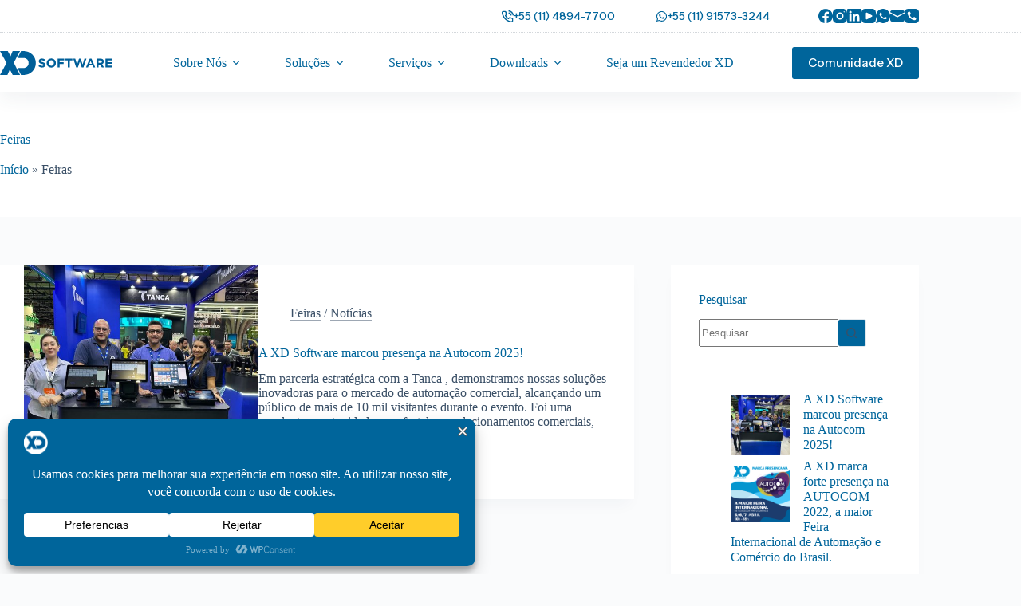

--- FILE ---
content_type: text/html; charset=UTF-8
request_url: https://www.xdsoftware.com.br/feiras/
body_size: 236241
content:
<!doctype html>
<html lang="pt-BR">
<head>
	
	<meta charset="UTF-8">
	<meta name="viewport" content="width=device-width, initial-scale=1, maximum-scale=5, viewport-fit=cover">
	<link rel="profile" href="https://gmpg.org/xfn/11">

	<meta name='robots' content='noindex, follow' />
<!-- Google tag (gtag.js) consent mode dataLayer added by Site Kit -->
<script id="google_gtagjs-js-consent-mode-data-layer">
window.dataLayer = window.dataLayer || [];function gtag(){dataLayer.push(arguments);}
gtag('consent', 'default', {"ad_personalization":"denied","ad_storage":"denied","ad_user_data":"denied","analytics_storage":"denied","functionality_storage":"denied","security_storage":"denied","personalization_storage":"denied","region":["AT","BE","BG","CH","CY","CZ","DE","DK","EE","ES","FI","FR","GB","GR","HR","HU","IE","IS","IT","LI","LT","LU","LV","MT","NL","NO","PL","PT","RO","SE","SI","SK"],"wait_for_update":500});
window._googlesitekitConsentCategoryMap = {"statistics":["analytics_storage"],"marketing":["ad_storage","ad_user_data","ad_personalization"],"functional":["functionality_storage","security_storage"],"preferences":["personalization_storage"]};
window._googlesitekitConsents = {"ad_personalization":"denied","ad_storage":"denied","ad_user_data":"denied","analytics_storage":"denied","functionality_storage":"denied","security_storage":"denied","personalization_storage":"denied","region":["AT","BE","BG","CH","CY","CZ","DE","DK","EE","ES","FI","FR","GB","GR","HR","HU","IE","IS","IT","LI","LT","LU","LV","MT","NL","NO","PL","PT","RO","SE","SI","SK"],"wait_for_update":500};
</script>
<!-- End Google tag (gtag.js) consent mode dataLayer added by Site Kit -->

	<!-- This site is optimized with the Yoast SEO plugin v26.7 - https://yoast.com/wordpress/plugins/seo/ -->
	<title>Feiras - XD Software</title>
	<meta property="og:locale" content="pt_BR" />
	<meta property="og:type" content="article" />
	<meta property="og:title" content="Feiras - XD Software" />
	<meta property="og:url" content="https://www.xdsoftware.com.br/./feiras/" />
	<meta property="og:site_name" content="XD Software" />
	<meta property="og:image" content="https://www.xdsoftware.com.br/wp-content/uploads/2025/03/xd2025.jpg" />
	<meta property="og:image:width" content="1080" />
	<meta property="og:image:height" content="1080" />
	<meta property="og:image:type" content="image/jpeg" />
	<meta name="twitter:card" content="summary_large_image" />
	<meta name="twitter:site" content="@xdbrasil1" />
	<script type="application/ld+json" class="yoast-schema-graph">{"@context":"https://schema.org","@graph":[{"@type":"CollectionPage","@id":"https://www.xdsoftware.com.br/./feiras/","url":"https://www.xdsoftware.com.br/./feiras/","name":"Feiras - XD Software","isPartOf":{"@id":"https://www.xdsoftware.com.br/#website"},"primaryImageOfPage":{"@id":"https://www.xdsoftware.com.br/./feiras/#primaryimage"},"image":{"@id":"https://www.xdsoftware.com.br/./feiras/#primaryimage"},"thumbnailUrl":"https://www.xdsoftware.com.br/wp-content/uploads/2025/04/XDBR_2.jpeg","breadcrumb":{"@id":"https://www.xdsoftware.com.br/./feiras/#breadcrumb"},"inLanguage":"pt-BR"},{"@type":"ImageObject","inLanguage":"pt-BR","@id":"https://www.xdsoftware.com.br/./feiras/#primaryimage","url":"https://www.xdsoftware.com.br/wp-content/uploads/2025/04/XDBR_2.jpeg","contentUrl":"https://www.xdsoftware.com.br/wp-content/uploads/2025/04/XDBR_2.jpeg","width":1600,"height":1200},{"@type":"BreadcrumbList","@id":"https://www.xdsoftware.com.br/./feiras/#breadcrumb","itemListElement":[{"@type":"ListItem","position":1,"name":"Início","item":"https://www.xdsoftware.com.br/"},{"@type":"ListItem","position":2,"name":"Feiras"}]},{"@type":"WebSite","@id":"https://www.xdsoftware.com.br/#website","url":"https://www.xdsoftware.com.br/","name":"XD Software","description":"Especialistas em software de ponto de venda","publisher":{"@id":"https://www.xdsoftware.com.br/#organization"},"alternateName":"XD","potentialAction":[{"@type":"SearchAction","target":{"@type":"EntryPoint","urlTemplate":"https://www.xdsoftware.com.br/?s={search_term_string}"},"query-input":{"@type":"PropertyValueSpecification","valueRequired":true,"valueName":"search_term_string"}}],"inLanguage":"pt-BR"},{"@type":"Organization","@id":"https://www.xdsoftware.com.br/#organization","name":"XD Software","alternateName":"XD","url":"https://www.xdsoftware.com.br/","logo":{"@type":"ImageObject","inLanguage":"pt-BR","@id":"https://www.xdsoftware.com.br/#/schema/logo/image/","url":"https://www.xdsoftware.com.br/wp-content/uploads/2025/03/xd2025.jpg","contentUrl":"https://www.xdsoftware.com.br/wp-content/uploads/2025/03/xd2025.jpg","width":1080,"height":1080,"caption":"XD Software"},"image":{"@id":"https://www.xdsoftware.com.br/#/schema/logo/image/"},"sameAs":["https://www.facebook.com/XDBrasil","https://x.com/xdbrasil1","https://www.instagram.com/xdbrasil_","https://www.linkedin.com/company/xd-brasil/","https://www.youtube.com/channel/UCbK3JC20VoKXq2zRxTmebdA"]}]}</script>
	<!-- / Yoast SEO plugin. -->


<link rel='dns-prefetch' href='//www.googletagmanager.com' />
<link rel='dns-prefetch' href='//fonts.googleapis.com' />
<link rel="alternate" type="application/rss+xml" title="Feed para XD Software &raquo;" href="https://www.xdsoftware.com.br/feed/" />
<style id='wp-img-auto-sizes-contain-inline-css'>
img:is([sizes=auto i],[sizes^="auto," i]){contain-intrinsic-size:3000px 1500px}
/*# sourceURL=wp-img-auto-sizes-contain-inline-css */
</style>
<style id='wp-block-library-inline-css'>
:root{--wp-block-synced-color:#7a00df;--wp-block-synced-color--rgb:122,0,223;--wp-bound-block-color:var(--wp-block-synced-color);--wp-editor-canvas-background:#ddd;--wp-admin-theme-color:#007cba;--wp-admin-theme-color--rgb:0,124,186;--wp-admin-theme-color-darker-10:#006ba1;--wp-admin-theme-color-darker-10--rgb:0,107,160.5;--wp-admin-theme-color-darker-20:#005a87;--wp-admin-theme-color-darker-20--rgb:0,90,135;--wp-admin-border-width-focus:2px}@media (min-resolution:192dpi){:root{--wp-admin-border-width-focus:1.5px}}.wp-element-button{cursor:pointer}:root .has-very-light-gray-background-color{background-color:#eee}:root .has-very-dark-gray-background-color{background-color:#313131}:root .has-very-light-gray-color{color:#eee}:root .has-very-dark-gray-color{color:#313131}:root .has-vivid-green-cyan-to-vivid-cyan-blue-gradient-background{background:linear-gradient(135deg,#00d084,#0693e3)}:root .has-purple-crush-gradient-background{background:linear-gradient(135deg,#34e2e4,#4721fb 50%,#ab1dfe)}:root .has-hazy-dawn-gradient-background{background:linear-gradient(135deg,#faaca8,#dad0ec)}:root .has-subdued-olive-gradient-background{background:linear-gradient(135deg,#fafae1,#67a671)}:root .has-atomic-cream-gradient-background{background:linear-gradient(135deg,#fdd79a,#004a59)}:root .has-nightshade-gradient-background{background:linear-gradient(135deg,#330968,#31cdcf)}:root .has-midnight-gradient-background{background:linear-gradient(135deg,#020381,#2874fc)}:root{--wp--preset--font-size--normal:16px;--wp--preset--font-size--huge:42px}.has-regular-font-size{font-size:1em}.has-larger-font-size{font-size:2.625em}.has-normal-font-size{font-size:var(--wp--preset--font-size--normal)}.has-huge-font-size{font-size:var(--wp--preset--font-size--huge)}.has-text-align-center{text-align:center}.has-text-align-left{text-align:left}.has-text-align-right{text-align:right}.has-fit-text{white-space:nowrap!important}#end-resizable-editor-section{display:none}.aligncenter{clear:both}.items-justified-left{justify-content:flex-start}.items-justified-center{justify-content:center}.items-justified-right{justify-content:flex-end}.items-justified-space-between{justify-content:space-between}.screen-reader-text{border:0;clip-path:inset(50%);height:1px;margin:-1px;overflow:hidden;padding:0;position:absolute;width:1px;word-wrap:normal!important}.screen-reader-text:focus{background-color:#ddd;clip-path:none;color:#444;display:block;font-size:1em;height:auto;left:5px;line-height:normal;padding:15px 23px 14px;text-decoration:none;top:5px;width:auto;z-index:100000}html :where(.has-border-color){border-style:solid}html :where([style*=border-top-color]){border-top-style:solid}html :where([style*=border-right-color]){border-right-style:solid}html :where([style*=border-bottom-color]){border-bottom-style:solid}html :where([style*=border-left-color]){border-left-style:solid}html :where([style*=border-width]){border-style:solid}html :where([style*=border-top-width]){border-top-style:solid}html :where([style*=border-right-width]){border-right-style:solid}html :where([style*=border-bottom-width]){border-bottom-style:solid}html :where([style*=border-left-width]){border-left-style:solid}html :where(img[class*=wp-image-]){height:auto;max-width:100%}:where(figure){margin:0 0 1em}html :where(.is-position-sticky){--wp-admin--admin-bar--position-offset:var(--wp-admin--admin-bar--height,0px)}@media screen and (max-width:600px){html :where(.is-position-sticky){--wp-admin--admin-bar--position-offset:0px}}

/*# sourceURL=wp-block-library-inline-css */
</style><style id='wp-block-button-inline-css'>
.wp-block-button__link{align-content:center;box-sizing:border-box;cursor:pointer;display:inline-block;height:100%;text-align:center;word-break:break-word}.wp-block-button__link.aligncenter{text-align:center}.wp-block-button__link.alignright{text-align:right}:where(.wp-block-button__link){border-radius:9999px;box-shadow:none;padding:calc(.667em + 2px) calc(1.333em + 2px);text-decoration:none}.wp-block-button[style*=text-decoration] .wp-block-button__link{text-decoration:inherit}.wp-block-buttons>.wp-block-button.has-custom-width{max-width:none}.wp-block-buttons>.wp-block-button.has-custom-width .wp-block-button__link{width:100%}.wp-block-buttons>.wp-block-button.has-custom-font-size .wp-block-button__link{font-size:inherit}.wp-block-buttons>.wp-block-button.wp-block-button__width-25{width:calc(25% - var(--wp--style--block-gap, .5em)*.75)}.wp-block-buttons>.wp-block-button.wp-block-button__width-50{width:calc(50% - var(--wp--style--block-gap, .5em)*.5)}.wp-block-buttons>.wp-block-button.wp-block-button__width-75{width:calc(75% - var(--wp--style--block-gap, .5em)*.25)}.wp-block-buttons>.wp-block-button.wp-block-button__width-100{flex-basis:100%;width:100%}.wp-block-buttons.is-vertical>.wp-block-button.wp-block-button__width-25{width:25%}.wp-block-buttons.is-vertical>.wp-block-button.wp-block-button__width-50{width:50%}.wp-block-buttons.is-vertical>.wp-block-button.wp-block-button__width-75{width:75%}.wp-block-button.is-style-squared,.wp-block-button__link.wp-block-button.is-style-squared{border-radius:0}.wp-block-button.no-border-radius,.wp-block-button__link.no-border-radius{border-radius:0!important}:root :where(.wp-block-button .wp-block-button__link.is-style-outline),:root :where(.wp-block-button.is-style-outline>.wp-block-button__link){border:2px solid;padding:.667em 1.333em}:root :where(.wp-block-button .wp-block-button__link.is-style-outline:not(.has-text-color)),:root :where(.wp-block-button.is-style-outline>.wp-block-button__link:not(.has-text-color)){color:currentColor}:root :where(.wp-block-button .wp-block-button__link.is-style-outline:not(.has-background)),:root :where(.wp-block-button.is-style-outline>.wp-block-button__link:not(.has-background)){background-color:initial;background-image:none}
/*# sourceURL=https://www.xdsoftware.com.br/wp-includes/blocks/button/style.min.css */
</style>
<style id='wp-block-image-inline-css'>
.wp-block-image>a,.wp-block-image>figure>a{display:inline-block}.wp-block-image img{box-sizing:border-box;height:auto;max-width:100%;vertical-align:bottom}@media not (prefers-reduced-motion){.wp-block-image img.hide{visibility:hidden}.wp-block-image img.show{animation:show-content-image .4s}}.wp-block-image[style*=border-radius] img,.wp-block-image[style*=border-radius]>a{border-radius:inherit}.wp-block-image.has-custom-border img{box-sizing:border-box}.wp-block-image.aligncenter{text-align:center}.wp-block-image.alignfull>a,.wp-block-image.alignwide>a{width:100%}.wp-block-image.alignfull img,.wp-block-image.alignwide img{height:auto;width:100%}.wp-block-image .aligncenter,.wp-block-image .alignleft,.wp-block-image .alignright,.wp-block-image.aligncenter,.wp-block-image.alignleft,.wp-block-image.alignright{display:table}.wp-block-image .aligncenter>figcaption,.wp-block-image .alignleft>figcaption,.wp-block-image .alignright>figcaption,.wp-block-image.aligncenter>figcaption,.wp-block-image.alignleft>figcaption,.wp-block-image.alignright>figcaption{caption-side:bottom;display:table-caption}.wp-block-image .alignleft{float:left;margin:.5em 1em .5em 0}.wp-block-image .alignright{float:right;margin:.5em 0 .5em 1em}.wp-block-image .aligncenter{margin-left:auto;margin-right:auto}.wp-block-image :where(figcaption){margin-bottom:1em;margin-top:.5em}.wp-block-image.is-style-circle-mask img{border-radius:9999px}@supports ((-webkit-mask-image:none) or (mask-image:none)) or (-webkit-mask-image:none){.wp-block-image.is-style-circle-mask img{border-radius:0;-webkit-mask-image:url('data:image/svg+xml;utf8,<svg viewBox="0 0 100 100" xmlns="http://www.w3.org/2000/svg"><circle cx="50" cy="50" r="50"/></svg>');mask-image:url('data:image/svg+xml;utf8,<svg viewBox="0 0 100 100" xmlns="http://www.w3.org/2000/svg"><circle cx="50" cy="50" r="50"/></svg>');mask-mode:alpha;-webkit-mask-position:center;mask-position:center;-webkit-mask-repeat:no-repeat;mask-repeat:no-repeat;-webkit-mask-size:contain;mask-size:contain}}:root :where(.wp-block-image.is-style-rounded img,.wp-block-image .is-style-rounded img){border-radius:9999px}.wp-block-image figure{margin:0}.wp-lightbox-container{display:flex;flex-direction:column;position:relative}.wp-lightbox-container img{cursor:zoom-in}.wp-lightbox-container img:hover+button{opacity:1}.wp-lightbox-container button{align-items:center;backdrop-filter:blur(16px) saturate(180%);background-color:#5a5a5a40;border:none;border-radius:4px;cursor:zoom-in;display:flex;height:20px;justify-content:center;opacity:0;padding:0;position:absolute;right:16px;text-align:center;top:16px;width:20px;z-index:100}@media not (prefers-reduced-motion){.wp-lightbox-container button{transition:opacity .2s ease}}.wp-lightbox-container button:focus-visible{outline:3px auto #5a5a5a40;outline:3px auto -webkit-focus-ring-color;outline-offset:3px}.wp-lightbox-container button:hover{cursor:pointer;opacity:1}.wp-lightbox-container button:focus{opacity:1}.wp-lightbox-container button:focus,.wp-lightbox-container button:hover,.wp-lightbox-container button:not(:hover):not(:active):not(.has-background){background-color:#5a5a5a40;border:none}.wp-lightbox-overlay{box-sizing:border-box;cursor:zoom-out;height:100vh;left:0;overflow:hidden;position:fixed;top:0;visibility:hidden;width:100%;z-index:100000}.wp-lightbox-overlay .close-button{align-items:center;cursor:pointer;display:flex;justify-content:center;min-height:40px;min-width:40px;padding:0;position:absolute;right:calc(env(safe-area-inset-right) + 16px);top:calc(env(safe-area-inset-top) + 16px);z-index:5000000}.wp-lightbox-overlay .close-button:focus,.wp-lightbox-overlay .close-button:hover,.wp-lightbox-overlay .close-button:not(:hover):not(:active):not(.has-background){background:none;border:none}.wp-lightbox-overlay .lightbox-image-container{height:var(--wp--lightbox-container-height);left:50%;overflow:hidden;position:absolute;top:50%;transform:translate(-50%,-50%);transform-origin:top left;width:var(--wp--lightbox-container-width);z-index:9999999999}.wp-lightbox-overlay .wp-block-image{align-items:center;box-sizing:border-box;display:flex;height:100%;justify-content:center;margin:0;position:relative;transform-origin:0 0;width:100%;z-index:3000000}.wp-lightbox-overlay .wp-block-image img{height:var(--wp--lightbox-image-height);min-height:var(--wp--lightbox-image-height);min-width:var(--wp--lightbox-image-width);width:var(--wp--lightbox-image-width)}.wp-lightbox-overlay .wp-block-image figcaption{display:none}.wp-lightbox-overlay button{background:none;border:none}.wp-lightbox-overlay .scrim{background-color:#fff;height:100%;opacity:.9;position:absolute;width:100%;z-index:2000000}.wp-lightbox-overlay.active{visibility:visible}@media not (prefers-reduced-motion){.wp-lightbox-overlay.active{animation:turn-on-visibility .25s both}.wp-lightbox-overlay.active img{animation:turn-on-visibility .35s both}.wp-lightbox-overlay.show-closing-animation:not(.active){animation:turn-off-visibility .35s both}.wp-lightbox-overlay.show-closing-animation:not(.active) img{animation:turn-off-visibility .25s both}.wp-lightbox-overlay.zoom.active{animation:none;opacity:1;visibility:visible}.wp-lightbox-overlay.zoom.active .lightbox-image-container{animation:lightbox-zoom-in .4s}.wp-lightbox-overlay.zoom.active .lightbox-image-container img{animation:none}.wp-lightbox-overlay.zoom.active .scrim{animation:turn-on-visibility .4s forwards}.wp-lightbox-overlay.zoom.show-closing-animation:not(.active){animation:none}.wp-lightbox-overlay.zoom.show-closing-animation:not(.active) .lightbox-image-container{animation:lightbox-zoom-out .4s}.wp-lightbox-overlay.zoom.show-closing-animation:not(.active) .lightbox-image-container img{animation:none}.wp-lightbox-overlay.zoom.show-closing-animation:not(.active) .scrim{animation:turn-off-visibility .4s forwards}}@keyframes show-content-image{0%{visibility:hidden}99%{visibility:hidden}to{visibility:visible}}@keyframes turn-on-visibility{0%{opacity:0}to{opacity:1}}@keyframes turn-off-visibility{0%{opacity:1;visibility:visible}99%{opacity:0;visibility:visible}to{opacity:0;visibility:hidden}}@keyframes lightbox-zoom-in{0%{transform:translate(calc((-100vw + var(--wp--lightbox-scrollbar-width))/2 + var(--wp--lightbox-initial-left-position)),calc(-50vh + var(--wp--lightbox-initial-top-position))) scale(var(--wp--lightbox-scale))}to{transform:translate(-50%,-50%) scale(1)}}@keyframes lightbox-zoom-out{0%{transform:translate(-50%,-50%) scale(1);visibility:visible}99%{visibility:visible}to{transform:translate(calc((-100vw + var(--wp--lightbox-scrollbar-width))/2 + var(--wp--lightbox-initial-left-position)),calc(-50vh + var(--wp--lightbox-initial-top-position))) scale(var(--wp--lightbox-scale));visibility:hidden}}
/*# sourceURL=https://www.xdsoftware.com.br/wp-includes/blocks/image/style.min.css */
</style>
<style id='wp-block-latest-posts-inline-css'>
.wp-block-latest-posts{box-sizing:border-box}.wp-block-latest-posts.alignleft{margin-right:2em}.wp-block-latest-posts.alignright{margin-left:2em}.wp-block-latest-posts.wp-block-latest-posts__list{list-style:none}.wp-block-latest-posts.wp-block-latest-posts__list li{clear:both;overflow-wrap:break-word}.wp-block-latest-posts.is-grid{display:flex;flex-wrap:wrap}.wp-block-latest-posts.is-grid li{margin:0 1.25em 1.25em 0;width:100%}@media (min-width:600px){.wp-block-latest-posts.columns-2 li{width:calc(50% - .625em)}.wp-block-latest-posts.columns-2 li:nth-child(2n){margin-right:0}.wp-block-latest-posts.columns-3 li{width:calc(33.33333% - .83333em)}.wp-block-latest-posts.columns-3 li:nth-child(3n){margin-right:0}.wp-block-latest-posts.columns-4 li{width:calc(25% - .9375em)}.wp-block-latest-posts.columns-4 li:nth-child(4n){margin-right:0}.wp-block-latest-posts.columns-5 li{width:calc(20% - 1em)}.wp-block-latest-posts.columns-5 li:nth-child(5n){margin-right:0}.wp-block-latest-posts.columns-6 li{width:calc(16.66667% - 1.04167em)}.wp-block-latest-posts.columns-6 li:nth-child(6n){margin-right:0}}:root :where(.wp-block-latest-posts.is-grid){padding:0}:root :where(.wp-block-latest-posts.wp-block-latest-posts__list){padding-left:0}.wp-block-latest-posts__post-author,.wp-block-latest-posts__post-date{display:block;font-size:.8125em}.wp-block-latest-posts__post-excerpt,.wp-block-latest-posts__post-full-content{margin-bottom:1em;margin-top:.5em}.wp-block-latest-posts__featured-image a{display:inline-block}.wp-block-latest-posts__featured-image img{height:auto;max-width:100%;width:auto}.wp-block-latest-posts__featured-image.alignleft{float:left;margin-right:1em}.wp-block-latest-posts__featured-image.alignright{float:right;margin-left:1em}.wp-block-latest-posts__featured-image.aligncenter{margin-bottom:1em;text-align:center}
/*# sourceURL=https://www.xdsoftware.com.br/wp-includes/blocks/latest-posts/style.min.css */
</style>
<style id='wp-block-buttons-inline-css'>
.wp-block-buttons{box-sizing:border-box}.wp-block-buttons.is-vertical{flex-direction:column}.wp-block-buttons.is-vertical>.wp-block-button:last-child{margin-bottom:0}.wp-block-buttons>.wp-block-button{display:inline-block;margin:0}.wp-block-buttons.is-content-justification-left{justify-content:flex-start}.wp-block-buttons.is-content-justification-left.is-vertical{align-items:flex-start}.wp-block-buttons.is-content-justification-center{justify-content:center}.wp-block-buttons.is-content-justification-center.is-vertical{align-items:center}.wp-block-buttons.is-content-justification-right{justify-content:flex-end}.wp-block-buttons.is-content-justification-right.is-vertical{align-items:flex-end}.wp-block-buttons.is-content-justification-space-between{justify-content:space-between}.wp-block-buttons.aligncenter{text-align:center}.wp-block-buttons:not(.is-content-justification-space-between,.is-content-justification-right,.is-content-justification-left,.is-content-justification-center) .wp-block-button.aligncenter{margin-left:auto;margin-right:auto;width:100%}.wp-block-buttons[style*=text-decoration] .wp-block-button,.wp-block-buttons[style*=text-decoration] .wp-block-button__link{text-decoration:inherit}.wp-block-buttons.has-custom-font-size .wp-block-button__link{font-size:inherit}.wp-block-buttons .wp-block-button__link{width:100%}.wp-block-button.aligncenter{text-align:center}
/*# sourceURL=https://www.xdsoftware.com.br/wp-includes/blocks/buttons/style.min.css */
</style>
<style id='wp-block-paragraph-inline-css'>
.is-small-text{font-size:.875em}.is-regular-text{font-size:1em}.is-large-text{font-size:2.25em}.is-larger-text{font-size:3em}.has-drop-cap:not(:focus):first-letter{float:left;font-size:8.4em;font-style:normal;font-weight:100;line-height:.68;margin:.05em .1em 0 0;text-transform:uppercase}body.rtl .has-drop-cap:not(:focus):first-letter{float:none;margin-left:.1em}p.has-drop-cap.has-background{overflow:hidden}:root :where(p.has-background){padding:1.25em 2.375em}:where(p.has-text-color:not(.has-link-color)) a{color:inherit}p.has-text-align-left[style*="writing-mode:vertical-lr"],p.has-text-align-right[style*="writing-mode:vertical-rl"]{rotate:180deg}
/*# sourceURL=https://www.xdsoftware.com.br/wp-includes/blocks/paragraph/style.min.css */
</style>
<style id='global-styles-inline-css'>
:root{--wp--preset--aspect-ratio--square: 1;--wp--preset--aspect-ratio--4-3: 4/3;--wp--preset--aspect-ratio--3-4: 3/4;--wp--preset--aspect-ratio--3-2: 3/2;--wp--preset--aspect-ratio--2-3: 2/3;--wp--preset--aspect-ratio--16-9: 16/9;--wp--preset--aspect-ratio--9-16: 9/16;--wp--preset--color--black: #000000;--wp--preset--color--cyan-bluish-gray: #abb8c3;--wp--preset--color--white: #ffffff;--wp--preset--color--pale-pink: #f78da7;--wp--preset--color--vivid-red: #cf2e2e;--wp--preset--color--luminous-vivid-orange: #ff6900;--wp--preset--color--luminous-vivid-amber: #fcb900;--wp--preset--color--light-green-cyan: #7bdcb5;--wp--preset--color--vivid-green-cyan: #00d084;--wp--preset--color--pale-cyan-blue: #8ed1fc;--wp--preset--color--vivid-cyan-blue: #0693e3;--wp--preset--color--vivid-purple: #9b51e0;--wp--preset--color--palette-color-1: var(--theme-palette-color-1, #0396cc);--wp--preset--color--palette-color-2: var(--theme-palette-color-2, #00659b);--wp--preset--color--palette-color-3: var(--theme-palette-color-3, #3A4F66);--wp--preset--color--palette-color-4: var(--theme-palette-color-4, #192a3d);--wp--preset--color--palette-color-5: var(--theme-palette-color-5, #e1e8ed);--wp--preset--color--palette-color-6: var(--theme-palette-color-6, #f2f5f7);--wp--preset--color--palette-color-7: var(--theme-palette-color-7, #FAFBFC);--wp--preset--color--palette-color-8: var(--theme-palette-color-8, #ffffff);--wp--preset--color--palette-color-9: var(--theme-palette-color-9, rgba(2, 150, 204, 0.05));--wp--preset--gradient--vivid-cyan-blue-to-vivid-purple: linear-gradient(135deg,rgb(6,147,227) 0%,rgb(155,81,224) 100%);--wp--preset--gradient--light-green-cyan-to-vivid-green-cyan: linear-gradient(135deg,rgb(122,220,180) 0%,rgb(0,208,130) 100%);--wp--preset--gradient--luminous-vivid-amber-to-luminous-vivid-orange: linear-gradient(135deg,rgb(252,185,0) 0%,rgb(255,105,0) 100%);--wp--preset--gradient--luminous-vivid-orange-to-vivid-red: linear-gradient(135deg,rgb(255,105,0) 0%,rgb(207,46,46) 100%);--wp--preset--gradient--very-light-gray-to-cyan-bluish-gray: linear-gradient(135deg,rgb(238,238,238) 0%,rgb(169,184,195) 100%);--wp--preset--gradient--cool-to-warm-spectrum: linear-gradient(135deg,rgb(74,234,220) 0%,rgb(151,120,209) 20%,rgb(207,42,186) 40%,rgb(238,44,130) 60%,rgb(251,105,98) 80%,rgb(254,248,76) 100%);--wp--preset--gradient--blush-light-purple: linear-gradient(135deg,rgb(255,206,236) 0%,rgb(152,150,240) 100%);--wp--preset--gradient--blush-bordeaux: linear-gradient(135deg,rgb(254,205,165) 0%,rgb(254,45,45) 50%,rgb(107,0,62) 100%);--wp--preset--gradient--luminous-dusk: linear-gradient(135deg,rgb(255,203,112) 0%,rgb(199,81,192) 50%,rgb(65,88,208) 100%);--wp--preset--gradient--pale-ocean: linear-gradient(135deg,rgb(255,245,203) 0%,rgb(182,227,212) 50%,rgb(51,167,181) 100%);--wp--preset--gradient--electric-grass: linear-gradient(135deg,rgb(202,248,128) 0%,rgb(113,206,126) 100%);--wp--preset--gradient--midnight: linear-gradient(135deg,rgb(2,3,129) 0%,rgb(40,116,252) 100%);--wp--preset--gradient--juicy-peach: linear-gradient(to right, #ffecd2 0%, #fcb69f 100%);--wp--preset--gradient--young-passion: linear-gradient(to right, #ff8177 0%, #ff867a 0%, #ff8c7f 21%, #f99185 52%, #cf556c 78%, #b12a5b 100%);--wp--preset--gradient--true-sunset: linear-gradient(to right, #fa709a 0%, #fee140 100%);--wp--preset--gradient--morpheus-den: linear-gradient(to top, #30cfd0 0%, #330867 100%);--wp--preset--gradient--plum-plate: linear-gradient(135deg, #667eea 0%, #764ba2 100%);--wp--preset--gradient--aqua-splash: linear-gradient(15deg, #13547a 0%, #80d0c7 100%);--wp--preset--gradient--love-kiss: linear-gradient(to top, #ff0844 0%, #ffb199 100%);--wp--preset--gradient--new-retrowave: linear-gradient(to top, #3b41c5 0%, #a981bb 49%, #ffc8a9 100%);--wp--preset--gradient--plum-bath: linear-gradient(to top, #cc208e 0%, #6713d2 100%);--wp--preset--gradient--high-flight: linear-gradient(to right, #0acffe 0%, #495aff 100%);--wp--preset--gradient--teen-party: linear-gradient(-225deg, #FF057C 0%, #8D0B93 50%, #321575 100%);--wp--preset--gradient--fabled-sunset: linear-gradient(-225deg, #231557 0%, #44107A 29%, #FF1361 67%, #FFF800 100%);--wp--preset--gradient--arielle-smile: radial-gradient(circle 248px at center, #16d9e3 0%, #30c7ec 47%, #46aef7 100%);--wp--preset--gradient--itmeo-branding: linear-gradient(180deg, #2af598 0%, #009efd 100%);--wp--preset--gradient--deep-blue: linear-gradient(to right, #6a11cb 0%, #2575fc 100%);--wp--preset--gradient--strong-bliss: linear-gradient(to right, #f78ca0 0%, #f9748f 19%, #fd868c 60%, #fe9a8b 100%);--wp--preset--gradient--sweet-period: linear-gradient(to top, #3f51b1 0%, #5a55ae 13%, #7b5fac 25%, #8f6aae 38%, #a86aa4 50%, #cc6b8e 62%, #f18271 75%, #f3a469 87%, #f7c978 100%);--wp--preset--gradient--purple-division: linear-gradient(to top, #7028e4 0%, #e5b2ca 100%);--wp--preset--gradient--cold-evening: linear-gradient(to top, #0c3483 0%, #a2b6df 100%, #6b8cce 100%, #a2b6df 100%);--wp--preset--gradient--mountain-rock: linear-gradient(to right, #868f96 0%, #596164 100%);--wp--preset--gradient--desert-hump: linear-gradient(to top, #c79081 0%, #dfa579 100%);--wp--preset--gradient--ethernal-constance: linear-gradient(to top, #09203f 0%, #537895 100%);--wp--preset--gradient--happy-memories: linear-gradient(-60deg, #ff5858 0%, #f09819 100%);--wp--preset--gradient--grown-early: linear-gradient(to top, #0ba360 0%, #3cba92 100%);--wp--preset--gradient--morning-salad: linear-gradient(-225deg, #B7F8DB 0%, #50A7C2 100%);--wp--preset--gradient--night-call: linear-gradient(-225deg, #AC32E4 0%, #7918F2 48%, #4801FF 100%);--wp--preset--gradient--mind-crawl: linear-gradient(-225deg, #473B7B 0%, #3584A7 51%, #30D2BE 100%);--wp--preset--gradient--angel-care: linear-gradient(-225deg, #FFE29F 0%, #FFA99F 48%, #FF719A 100%);--wp--preset--gradient--juicy-cake: linear-gradient(to top, #e14fad 0%, #f9d423 100%);--wp--preset--gradient--rich-metal: linear-gradient(to right, #d7d2cc 0%, #304352 100%);--wp--preset--gradient--mole-hall: linear-gradient(-20deg, #616161 0%, #9bc5c3 100%);--wp--preset--gradient--cloudy-knoxville: linear-gradient(120deg, #fdfbfb 0%, #ebedee 100%);--wp--preset--gradient--soft-grass: linear-gradient(to top, #c1dfc4 0%, #deecdd 100%);--wp--preset--gradient--saint-petersburg: linear-gradient(135deg, #f5f7fa 0%, #c3cfe2 100%);--wp--preset--gradient--everlasting-sky: linear-gradient(135deg, #fdfcfb 0%, #e2d1c3 100%);--wp--preset--gradient--kind-steel: linear-gradient(-20deg, #e9defa 0%, #fbfcdb 100%);--wp--preset--gradient--over-sun: linear-gradient(60deg, #abecd6 0%, #fbed96 100%);--wp--preset--gradient--premium-white: linear-gradient(to top, #d5d4d0 0%, #d5d4d0 1%, #eeeeec 31%, #efeeec 75%, #e9e9e7 100%);--wp--preset--gradient--clean-mirror: linear-gradient(45deg, #93a5cf 0%, #e4efe9 100%);--wp--preset--gradient--wild-apple: linear-gradient(to top, #d299c2 0%, #fef9d7 100%);--wp--preset--gradient--snow-again: linear-gradient(to top, #e6e9f0 0%, #eef1f5 100%);--wp--preset--gradient--confident-cloud: linear-gradient(to top, #dad4ec 0%, #dad4ec 1%, #f3e7e9 100%);--wp--preset--gradient--glass-water: linear-gradient(to top, #dfe9f3 0%, white 100%);--wp--preset--gradient--perfect-white: linear-gradient(-225deg, #E3FDF5 0%, #FFE6FA 100%);--wp--preset--font-size--small: 13px;--wp--preset--font-size--medium: 20px;--wp--preset--font-size--large: clamp(22px, 1.375rem + ((1vw - 3.2px) * 0.625), 30px);--wp--preset--font-size--x-large: clamp(30px, 1.875rem + ((1vw - 3.2px) * 1.563), 50px);--wp--preset--font-size--xx-large: clamp(45px, 2.813rem + ((1vw - 3.2px) * 2.734), 80px);--wp--preset--spacing--20: 0.44rem;--wp--preset--spacing--30: 0.67rem;--wp--preset--spacing--40: 1rem;--wp--preset--spacing--50: 1.5rem;--wp--preset--spacing--60: 2.25rem;--wp--preset--spacing--70: 3.38rem;--wp--preset--spacing--80: 5.06rem;--wp--preset--shadow--natural: 6px 6px 9px rgba(0, 0, 0, 0.2);--wp--preset--shadow--deep: 12px 12px 50px rgba(0, 0, 0, 0.4);--wp--preset--shadow--sharp: 6px 6px 0px rgba(0, 0, 0, 0.2);--wp--preset--shadow--outlined: 6px 6px 0px -3px rgb(255, 255, 255), 6px 6px rgb(0, 0, 0);--wp--preset--shadow--crisp: 6px 6px 0px rgb(0, 0, 0);}:root { --wp--style--global--content-size: var(--theme-block-max-width);--wp--style--global--wide-size: var(--theme-block-wide-max-width); }:where(body) { margin: 0; }.wp-site-blocks > .alignleft { float: left; margin-right: 2em; }.wp-site-blocks > .alignright { float: right; margin-left: 2em; }.wp-site-blocks > .aligncenter { justify-content: center; margin-left: auto; margin-right: auto; }:where(.wp-site-blocks) > * { margin-block-start: var(--theme-content-spacing); margin-block-end: 0; }:where(.wp-site-blocks) > :first-child { margin-block-start: 0; }:where(.wp-site-blocks) > :last-child { margin-block-end: 0; }:root { --wp--style--block-gap: var(--theme-content-spacing); }:root :where(.is-layout-flow) > :first-child{margin-block-start: 0;}:root :where(.is-layout-flow) > :last-child{margin-block-end: 0;}:root :where(.is-layout-flow) > *{margin-block-start: var(--theme-content-spacing);margin-block-end: 0;}:root :where(.is-layout-constrained) > :first-child{margin-block-start: 0;}:root :where(.is-layout-constrained) > :last-child{margin-block-end: 0;}:root :where(.is-layout-constrained) > *{margin-block-start: var(--theme-content-spacing);margin-block-end: 0;}:root :where(.is-layout-flex){gap: var(--theme-content-spacing);}:root :where(.is-layout-grid){gap: var(--theme-content-spacing);}.is-layout-flow > .alignleft{float: left;margin-inline-start: 0;margin-inline-end: 2em;}.is-layout-flow > .alignright{float: right;margin-inline-start: 2em;margin-inline-end: 0;}.is-layout-flow > .aligncenter{margin-left: auto !important;margin-right: auto !important;}.is-layout-constrained > .alignleft{float: left;margin-inline-start: 0;margin-inline-end: 2em;}.is-layout-constrained > .alignright{float: right;margin-inline-start: 2em;margin-inline-end: 0;}.is-layout-constrained > .aligncenter{margin-left: auto !important;margin-right: auto !important;}.is-layout-constrained > :where(:not(.alignleft):not(.alignright):not(.alignfull)){max-width: var(--wp--style--global--content-size);margin-left: auto !important;margin-right: auto !important;}.is-layout-constrained > .alignwide{max-width: var(--wp--style--global--wide-size);}body .is-layout-flex{display: flex;}.is-layout-flex{flex-wrap: wrap;align-items: center;}.is-layout-flex > :is(*, div){margin: 0;}body .is-layout-grid{display: grid;}.is-layout-grid > :is(*, div){margin: 0;}body{padding-top: 0px;padding-right: 0px;padding-bottom: 0px;padding-left: 0px;}:root :where(.wp-element-button, .wp-block-button__link){font-style: inherit;font-weight: inherit;letter-spacing: inherit;text-transform: inherit;}.has-black-color{color: var(--wp--preset--color--black) !important;}.has-cyan-bluish-gray-color{color: var(--wp--preset--color--cyan-bluish-gray) !important;}.has-white-color{color: var(--wp--preset--color--white) !important;}.has-pale-pink-color{color: var(--wp--preset--color--pale-pink) !important;}.has-vivid-red-color{color: var(--wp--preset--color--vivid-red) !important;}.has-luminous-vivid-orange-color{color: var(--wp--preset--color--luminous-vivid-orange) !important;}.has-luminous-vivid-amber-color{color: var(--wp--preset--color--luminous-vivid-amber) !important;}.has-light-green-cyan-color{color: var(--wp--preset--color--light-green-cyan) !important;}.has-vivid-green-cyan-color{color: var(--wp--preset--color--vivid-green-cyan) !important;}.has-pale-cyan-blue-color{color: var(--wp--preset--color--pale-cyan-blue) !important;}.has-vivid-cyan-blue-color{color: var(--wp--preset--color--vivid-cyan-blue) !important;}.has-vivid-purple-color{color: var(--wp--preset--color--vivid-purple) !important;}.has-palette-color-1-color{color: var(--wp--preset--color--palette-color-1) !important;}.has-palette-color-2-color{color: var(--wp--preset--color--palette-color-2) !important;}.has-palette-color-3-color{color: var(--wp--preset--color--palette-color-3) !important;}.has-palette-color-4-color{color: var(--wp--preset--color--palette-color-4) !important;}.has-palette-color-5-color{color: var(--wp--preset--color--palette-color-5) !important;}.has-palette-color-6-color{color: var(--wp--preset--color--palette-color-6) !important;}.has-palette-color-7-color{color: var(--wp--preset--color--palette-color-7) !important;}.has-palette-color-8-color{color: var(--wp--preset--color--palette-color-8) !important;}.has-palette-color-9-color{color: var(--wp--preset--color--palette-color-9) !important;}.has-black-background-color{background-color: var(--wp--preset--color--black) !important;}.has-cyan-bluish-gray-background-color{background-color: var(--wp--preset--color--cyan-bluish-gray) !important;}.has-white-background-color{background-color: var(--wp--preset--color--white) !important;}.has-pale-pink-background-color{background-color: var(--wp--preset--color--pale-pink) !important;}.has-vivid-red-background-color{background-color: var(--wp--preset--color--vivid-red) !important;}.has-luminous-vivid-orange-background-color{background-color: var(--wp--preset--color--luminous-vivid-orange) !important;}.has-luminous-vivid-amber-background-color{background-color: var(--wp--preset--color--luminous-vivid-amber) !important;}.has-light-green-cyan-background-color{background-color: var(--wp--preset--color--light-green-cyan) !important;}.has-vivid-green-cyan-background-color{background-color: var(--wp--preset--color--vivid-green-cyan) !important;}.has-pale-cyan-blue-background-color{background-color: var(--wp--preset--color--pale-cyan-blue) !important;}.has-vivid-cyan-blue-background-color{background-color: var(--wp--preset--color--vivid-cyan-blue) !important;}.has-vivid-purple-background-color{background-color: var(--wp--preset--color--vivid-purple) !important;}.has-palette-color-1-background-color{background-color: var(--wp--preset--color--palette-color-1) !important;}.has-palette-color-2-background-color{background-color: var(--wp--preset--color--palette-color-2) !important;}.has-palette-color-3-background-color{background-color: var(--wp--preset--color--palette-color-3) !important;}.has-palette-color-4-background-color{background-color: var(--wp--preset--color--palette-color-4) !important;}.has-palette-color-5-background-color{background-color: var(--wp--preset--color--palette-color-5) !important;}.has-palette-color-6-background-color{background-color: var(--wp--preset--color--palette-color-6) !important;}.has-palette-color-7-background-color{background-color: var(--wp--preset--color--palette-color-7) !important;}.has-palette-color-8-background-color{background-color: var(--wp--preset--color--palette-color-8) !important;}.has-palette-color-9-background-color{background-color: var(--wp--preset--color--palette-color-9) !important;}.has-black-border-color{border-color: var(--wp--preset--color--black) !important;}.has-cyan-bluish-gray-border-color{border-color: var(--wp--preset--color--cyan-bluish-gray) !important;}.has-white-border-color{border-color: var(--wp--preset--color--white) !important;}.has-pale-pink-border-color{border-color: var(--wp--preset--color--pale-pink) !important;}.has-vivid-red-border-color{border-color: var(--wp--preset--color--vivid-red) !important;}.has-luminous-vivid-orange-border-color{border-color: var(--wp--preset--color--luminous-vivid-orange) !important;}.has-luminous-vivid-amber-border-color{border-color: var(--wp--preset--color--luminous-vivid-amber) !important;}.has-light-green-cyan-border-color{border-color: var(--wp--preset--color--light-green-cyan) !important;}.has-vivid-green-cyan-border-color{border-color: var(--wp--preset--color--vivid-green-cyan) !important;}.has-pale-cyan-blue-border-color{border-color: var(--wp--preset--color--pale-cyan-blue) !important;}.has-vivid-cyan-blue-border-color{border-color: var(--wp--preset--color--vivid-cyan-blue) !important;}.has-vivid-purple-border-color{border-color: var(--wp--preset--color--vivid-purple) !important;}.has-palette-color-1-border-color{border-color: var(--wp--preset--color--palette-color-1) !important;}.has-palette-color-2-border-color{border-color: var(--wp--preset--color--palette-color-2) !important;}.has-palette-color-3-border-color{border-color: var(--wp--preset--color--palette-color-3) !important;}.has-palette-color-4-border-color{border-color: var(--wp--preset--color--palette-color-4) !important;}.has-palette-color-5-border-color{border-color: var(--wp--preset--color--palette-color-5) !important;}.has-palette-color-6-border-color{border-color: var(--wp--preset--color--palette-color-6) !important;}.has-palette-color-7-border-color{border-color: var(--wp--preset--color--palette-color-7) !important;}.has-palette-color-8-border-color{border-color: var(--wp--preset--color--palette-color-8) !important;}.has-palette-color-9-border-color{border-color: var(--wp--preset--color--palette-color-9) !important;}.has-vivid-cyan-blue-to-vivid-purple-gradient-background{background: var(--wp--preset--gradient--vivid-cyan-blue-to-vivid-purple) !important;}.has-light-green-cyan-to-vivid-green-cyan-gradient-background{background: var(--wp--preset--gradient--light-green-cyan-to-vivid-green-cyan) !important;}.has-luminous-vivid-amber-to-luminous-vivid-orange-gradient-background{background: var(--wp--preset--gradient--luminous-vivid-amber-to-luminous-vivid-orange) !important;}.has-luminous-vivid-orange-to-vivid-red-gradient-background{background: var(--wp--preset--gradient--luminous-vivid-orange-to-vivid-red) !important;}.has-very-light-gray-to-cyan-bluish-gray-gradient-background{background: var(--wp--preset--gradient--very-light-gray-to-cyan-bluish-gray) !important;}.has-cool-to-warm-spectrum-gradient-background{background: var(--wp--preset--gradient--cool-to-warm-spectrum) !important;}.has-blush-light-purple-gradient-background{background: var(--wp--preset--gradient--blush-light-purple) !important;}.has-blush-bordeaux-gradient-background{background: var(--wp--preset--gradient--blush-bordeaux) !important;}.has-luminous-dusk-gradient-background{background: var(--wp--preset--gradient--luminous-dusk) !important;}.has-pale-ocean-gradient-background{background: var(--wp--preset--gradient--pale-ocean) !important;}.has-electric-grass-gradient-background{background: var(--wp--preset--gradient--electric-grass) !important;}.has-midnight-gradient-background{background: var(--wp--preset--gradient--midnight) !important;}.has-juicy-peach-gradient-background{background: var(--wp--preset--gradient--juicy-peach) !important;}.has-young-passion-gradient-background{background: var(--wp--preset--gradient--young-passion) !important;}.has-true-sunset-gradient-background{background: var(--wp--preset--gradient--true-sunset) !important;}.has-morpheus-den-gradient-background{background: var(--wp--preset--gradient--morpheus-den) !important;}.has-plum-plate-gradient-background{background: var(--wp--preset--gradient--plum-plate) !important;}.has-aqua-splash-gradient-background{background: var(--wp--preset--gradient--aqua-splash) !important;}.has-love-kiss-gradient-background{background: var(--wp--preset--gradient--love-kiss) !important;}.has-new-retrowave-gradient-background{background: var(--wp--preset--gradient--new-retrowave) !important;}.has-plum-bath-gradient-background{background: var(--wp--preset--gradient--plum-bath) !important;}.has-high-flight-gradient-background{background: var(--wp--preset--gradient--high-flight) !important;}.has-teen-party-gradient-background{background: var(--wp--preset--gradient--teen-party) !important;}.has-fabled-sunset-gradient-background{background: var(--wp--preset--gradient--fabled-sunset) !important;}.has-arielle-smile-gradient-background{background: var(--wp--preset--gradient--arielle-smile) !important;}.has-itmeo-branding-gradient-background{background: var(--wp--preset--gradient--itmeo-branding) !important;}.has-deep-blue-gradient-background{background: var(--wp--preset--gradient--deep-blue) !important;}.has-strong-bliss-gradient-background{background: var(--wp--preset--gradient--strong-bliss) !important;}.has-sweet-period-gradient-background{background: var(--wp--preset--gradient--sweet-period) !important;}.has-purple-division-gradient-background{background: var(--wp--preset--gradient--purple-division) !important;}.has-cold-evening-gradient-background{background: var(--wp--preset--gradient--cold-evening) !important;}.has-mountain-rock-gradient-background{background: var(--wp--preset--gradient--mountain-rock) !important;}.has-desert-hump-gradient-background{background: var(--wp--preset--gradient--desert-hump) !important;}.has-ethernal-constance-gradient-background{background: var(--wp--preset--gradient--ethernal-constance) !important;}.has-happy-memories-gradient-background{background: var(--wp--preset--gradient--happy-memories) !important;}.has-grown-early-gradient-background{background: var(--wp--preset--gradient--grown-early) !important;}.has-morning-salad-gradient-background{background: var(--wp--preset--gradient--morning-salad) !important;}.has-night-call-gradient-background{background: var(--wp--preset--gradient--night-call) !important;}.has-mind-crawl-gradient-background{background: var(--wp--preset--gradient--mind-crawl) !important;}.has-angel-care-gradient-background{background: var(--wp--preset--gradient--angel-care) !important;}.has-juicy-cake-gradient-background{background: var(--wp--preset--gradient--juicy-cake) !important;}.has-rich-metal-gradient-background{background: var(--wp--preset--gradient--rich-metal) !important;}.has-mole-hall-gradient-background{background: var(--wp--preset--gradient--mole-hall) !important;}.has-cloudy-knoxville-gradient-background{background: var(--wp--preset--gradient--cloudy-knoxville) !important;}.has-soft-grass-gradient-background{background: var(--wp--preset--gradient--soft-grass) !important;}.has-saint-petersburg-gradient-background{background: var(--wp--preset--gradient--saint-petersburg) !important;}.has-everlasting-sky-gradient-background{background: var(--wp--preset--gradient--everlasting-sky) !important;}.has-kind-steel-gradient-background{background: var(--wp--preset--gradient--kind-steel) !important;}.has-over-sun-gradient-background{background: var(--wp--preset--gradient--over-sun) !important;}.has-premium-white-gradient-background{background: var(--wp--preset--gradient--premium-white) !important;}.has-clean-mirror-gradient-background{background: var(--wp--preset--gradient--clean-mirror) !important;}.has-wild-apple-gradient-background{background: var(--wp--preset--gradient--wild-apple) !important;}.has-snow-again-gradient-background{background: var(--wp--preset--gradient--snow-again) !important;}.has-confident-cloud-gradient-background{background: var(--wp--preset--gradient--confident-cloud) !important;}.has-glass-water-gradient-background{background: var(--wp--preset--gradient--glass-water) !important;}.has-perfect-white-gradient-background{background: var(--wp--preset--gradient--perfect-white) !important;}.has-small-font-size{font-size: var(--wp--preset--font-size--small) !important;}.has-medium-font-size{font-size: var(--wp--preset--font-size--medium) !important;}.has-large-font-size{font-size: var(--wp--preset--font-size--large) !important;}.has-x-large-font-size{font-size: var(--wp--preset--font-size--x-large) !important;}.has-xx-large-font-size{font-size: var(--wp--preset--font-size--xx-large) !important;}
/*# sourceURL=global-styles-inline-css */
</style>
<style id='block-style-variation-styles-inline-css'>
:root :where(.wp-block-button.is-style-outline--1 .wp-block-button__link){background: transparent none;border-color: currentColor;border-width: 2px;border-style: solid;color: currentColor;padding-top: 0.667em;padding-right: 1.33em;padding-bottom: 0.667em;padding-left: 1.33em;}
:root :where(.wp-block-button.is-style-outline--2 .wp-block-button__link){background: transparent none;border-color: currentColor;border-width: 2px;border-style: solid;color: currentColor;padding-top: 0.667em;padding-right: 1.33em;padding-bottom: 0.667em;padding-left: 1.33em;}
:root :where(.wp-block-button.is-style-outline--3 .wp-block-button__link){background: transparent none;border-color: currentColor;border-width: 2px;border-style: solid;color: currentColor;padding-top: 0.667em;padding-right: 1.33em;padding-bottom: 0.667em;padding-left: 1.33em;}
:root :where(.wp-block-button.is-style-outline--4 .wp-block-button__link){background: transparent none;border-color: currentColor;border-width: 2px;border-style: solid;color: currentColor;padding-top: 0.667em;padding-right: 1.33em;padding-bottom: 0.667em;padding-left: 1.33em;}
:root :where(.wp-block-button.is-style-outline--5 .wp-block-button__link){background: transparent none;border-color: currentColor;border-width: 2px;border-style: solid;color: currentColor;padding-top: 0.667em;padding-right: 1.33em;padding-bottom: 0.667em;padding-left: 1.33em;}
/*# sourceURL=block-style-variation-styles-inline-css */
</style>
<style id='core-block-supports-inline-css'>
.wp-container-core-buttons-is-layout-48de0a66{gap:0 0;}.wp-container-core-buttons-is-layout-a89b3969{justify-content:center;}
/*# sourceURL=core-block-supports-inline-css */
</style>

<style id='greenshift-global-css-inline-css'>
:root{--gs-colorcolor1:#0396cc;--gs-colorcolor2:#00659b;--gs-colorcolor3:#3a4f66;--gs-colorcolor4:#192a3d;--gs-colorcolor5:#e1e8ed;}:root{--gs-gradientgradient1:linear-gradient(180deg,rgb(25,42,61) 0%,rgb(3,150,204) 100%);}
/*# sourceURL=greenshift-global-css-inline-css */
</style>
<link rel='stylesheet' id='parent-style-css' href='https://www.xdsoftware.com.br/wp-content/themes/blocksy/style.css' media='all' />
<link rel='stylesheet' id='blocksy-child-style-css' href='https://www.xdsoftware.com.br/wp-content/themes/blocksy-child/style.css' media='all' />
<link rel='stylesheet' id='blocksy-fonts-font-source-google-css' href='https://fonts.googleapis.com/css2?family=Instrument%20Sans:wght@400;500;600;700&#038;display=swap' media='all' />
<link rel='stylesheet' id='ct-main-styles-css' href='https://www.xdsoftware.com.br/wp-content/themes/blocksy/static/bundle/main.min.css' media='all' />
<link rel='stylesheet' id='ct-page-title-styles-css' href='https://www.xdsoftware.com.br/wp-content/themes/blocksy/static/bundle/page-title.min.css' media='all' />
<link rel='stylesheet' id='ct-sidebar-styles-css' href='https://www.xdsoftware.com.br/wp-content/themes/blocksy/static/bundle/sidebar.min.css' media='all' />
<link rel='stylesheet' id='ct-stackable-styles-css' href='https://www.xdsoftware.com.br/wp-content/themes/blocksy/static/bundle/stackable.min.css' media='all' />
<link rel='stylesheet' id='slb_core-css' href='https://www.xdsoftware.com.br/wp-content/plugins/simple-lightbox/client/css/app.css' media='all' />
<style id='greenshift-post-css-3928-inline-css'>
.gspb_container-id-gsbp-4c0911f{flex-direction:column;box-sizing:border-box}#gspb_container-id-gsbp-4c0911f.gspb_container>p:last-of-type,#gspb_container-id-gsbp-cd640d8.gspb_container>p:last-of-type{margin-bottom:0}#gspb_container-id-gsbp-4c0911f.gspb_container{position:relative;margin-top:0;margin-bottom:0;padding-top:50px;padding-bottom:50px;overflow:hidden}@media (max-width: 999.98px){#gspb_container-id-gsbp-4c0911f.gspb_container{padding-top:80px;padding-bottom:80px}}@media (max-width: 749.98px){#gspb_container-id-gsbp-4c0911f.gspb_container{padding-top:60px;padding-bottom:60px}}#gspb_container-id-gsbp-4c0911f.gspb_container{background-color:var(--wp--preset--color--palette-color-4, var(--theme-palette-color-4, #192a3d))}#gspb_row-id-gsbp-0abe5d9,#gspb_row-id-gsbp-0abe5d9>.gspb_row__content{justify-content:space-between;display:flex;flex-wrap:wrap;margin:0 50px}#gspb_row-id-gsbp-0abe5d9>.gspb_row__content{margin:0 auto;width:100%}.gspb_row{position:relative}div[id^=gspb_col-id]{box-sizing:border-box;position:relative;padding:var(--gs-row-column-padding, 15px min(3vw, 20px))}body.gspb-bodyfront #gspb_row-id-gsbp-0abe5d9>.gspb_row__content{width:var(--theme-container-width, 1290px);max-width:var(--theme-normal-container-max-width, 1290px)}body.gspb-bodyfront #gspb_row-id-gsbp-0abe5d9{z-index:1}#gspb_col-id-gsbp-8556311.gspb_row__col--6{width:calc(50% - 50px)}@media (max-width: 999.98px){#gspb_col-id-gsbp-8556311.gspb_row__col--6{width:100%}}@media (max-width: 749.98px){#gspb_col-id-gsbp-8556311.gspb_row__col--6{width:calc(100% - 50px)}}@media (max-width: 749.98px){#gspb_col-id-gsbp-8556311.gspb_row__col--6{width:100%}}@media (min-width: 1000px){body.gspb-bodyfront #gspb_col-id-gsbp-8556311.gspb_row__col--6{width:calc(100% - 0px - 50px)}}.gspb_row #gspb_col-id-gsbp-8556311.gspb_row__col--6,.gspb_row #gspb_col-id-gsbp-dfbf8f5.gspb_row__col--6{padding:0}#gspb_heading-id-gsbp-a72bc68{font-size:50px;line-height:1.3em}@media (max-width: 999.98px){#gspb_heading-id-gsbp-a72bc68{font-size:35px}}@media (max-width: 749.98px){#gspb_heading-id-gsbp-a72bc68{font-size:30px}}@media (max-width: 999.98px){#gspb_heading-id-gsbp-a72bc68,#gspb_heading-id-gsbp-a72bc68 .gsap-g-line{text-align:center!important}}#gspb_heading-id-gsbp-a72bc68{color:var(--wp--preset--color--palette-color-8, var(--theme-palette-color-8, #ffffff));margin-top:0;margin-bottom:20px}#gspb_col-id-gsbp-dfbf8f5.gspb_row__col--6{width:calc(50% - 50px)}@media (max-width: 999.98px){#gspb_col-id-gsbp-dfbf8f5.gspb_row__col--6{width:100%}}@media (max-width: 749.98px){#gspb_col-id-gsbp-dfbf8f5.gspb_row__col--6{width:calc(100% - 50px)}}@media (max-width: 749.98px){#gspb_col-id-gsbp-dfbf8f5.gspb_row__col--6{width:100%}}@media (min-width: 1000px){body.gspb-bodyfront #gspb_col-id-gsbp-dfbf8f5.gspb_row__col--6{width:calc(42% - 0px - 50px)}}@media (max-width: 999.98px){#gspb_heading-id-gsbp-fd22341,#gspb_heading-id-gsbp-fd22341 .gsap-g-line{text-align:center!important}}#gspb_heading-id-gsbp-fd22341{color:var(--wp--preset--color--palette-color-8, var(--theme-palette-color-8, #ffffff));margin-top:0;margin-bottom:0;padding-bottom:2rem}@media (max-width: 999.98px){#gspb_heading-id-gsbp-fd22341{max-width:100%}}#gspb_button-id-gsbp-de31462{display:flex;justify-content:flex-start}#gspb_button-id-gsbp-de31462 .gspb-buttonbox-text{display:flex;flex-direction:column}#gspb_button-id-gsbp-de31462>.gspb-buttonbox{box-sizing:border-box}#gspb_button-id-gsbp-de31462>.gspb-buttonbox>.gspb-buttonbox-textwrap>.gspb-buttonbox-icon{display:flex}#gspb_button-id-gsbp-de31462>.gspb-buttonbox .gspb-buttonbox-icon svg{height:12px!important;width:12px!important;min-width:12px!important;fill:currentColor!important;margin:0!important}#gspb_button-id-gsbp-de31462>.gspb-buttonbox .gspb-buttonbox-icon svg path{fill:currentColor!important}#gspb_button-id-gsbp-de31462>.gspb-buttonbox>.gspb-buttonbox-textwrap{display:flex;flex-direction:row;align-items:center}#gspb_button-id-gsbp-de31462 .gspb-buttonbox-icon{margin-left:13px}@media (max-width: 999.98px){#gspb_button-id-gsbp-de31462{justify-content:center}}#gspb_button-id-gsbp-de31462>.gspb-buttonbox{margin-bottom:30px;padding:1rem 2rem;background-color:#fff;font-weight:400!important;color:var(--wp--preset--color--palette-color-4, var(--theme-palette-color-4, #080C0E))}#gspb_button-id-gsbp-de31462>.gspb-buttonbox:hover{background-color:var(--wp--preset--color--palette-color-2, var(--theme-palette-color-2, #1559ed))!important;color:#fff}#gspb_button-id-gsbp-de31462>.gspb-buttonbox,#gspb_button-id-gsbp-de31462>.gspb-buttonbox>.gspb_backgroundOverlay{border-top-left-radius:2rem;border-top-right-radius:2rem;border-bottom-right-radius:2rem;border-bottom-left-radius:2rem}@media (max-width: 999.98px){.gspb_text-id-gsbp-fb1aa1c,.gspb_text-id-gsbp-fb1aa1c .gsap-g-line{text-align:center!important}}.gspb_text-id-gsbp-fb1aa1c{color:#fff;margin-top:0!important;margin-bottom:24px!important}#gspb_col-id-gsbp-681a8e8.gspb_row__col--6{width:calc(50% - 50px)}@media (max-width: 999.98px){#gspb_col-id-gsbp-681a8e8.gspb_row__col--6{width:100%}}@media (max-width: 749.98px){#gspb_col-id-gsbp-681a8e8.gspb_row__col--6{width:calc(100% - 50px)}}@media (max-width: 749.98px){#gspb_col-id-gsbp-681a8e8.gspb_row__col--6{width:100%}}@media (min-width: 1000px){body.gspb-bodyfront #gspb_col-id-gsbp-681a8e8.gspb_row__col--6{width:calc(58% - 0px - 50px)}}.gspb_row #gspb_col-id-gsbp-681a8e8.gspb_row__col--6{padding:0}@media (max-width: 999.98px){#gspb_heading-id-gsbp-e806dbe,#gspb_heading-id-gsbp-e806dbe .gsap-g-line{text-align:center!important}}@media (max-width: 749.98px){#gspb_heading-id-gsbp-e806dbe,#gspb_heading-id-gsbp-e806dbe .gsap-g-line{text-align:center!important}}#gspb_heading-id-gsbp-e806dbe{color:var(--wp--preset--color--palette-color-8, var(--theme-palette-color-8, #ffffff));margin:0}@media (max-width: 999.98px){.gspb_text-id-gsbp-53efcd4,.gspb_text-id-gsbp-53efcd4 .gsap-g-line{text-align:center!important}}.gspb_text-id-gsbp-53efcd4{color:var(--wp--preset--color--palette-color-8, var(--theme-palette-color-8, #ffffff))}.gspb_text-id-gsbp-53efcd4:hover{color:var(--wp--preset--color--palette-color-7, var(--theme-palette-color-7, #FAFBFC))}@media (max-width: 999.98px){#gspb_heading-id-gsbp-196f255,#gspb_heading-id-gsbp-196f255 .gsap-g-line{text-align:center!important}}@media (max-width: 749.98px){#gspb_heading-id-gsbp-196f255,#gspb_heading-id-gsbp-196f255 .gsap-g-line{text-align:center!important}}#gspb_heading-id-gsbp-196f255{color:var(--wp--preset--color--palette-color-8, var(--theme-palette-color-8, #ffffff));margin:0}.gspb_container-id-gsbp-cd640d8{flex-direction:column;box-sizing:border-box}#gspb_container-id-gsbp-cd640d8.gspb_container{position:relative;display:flex;justify-content:space-between;align-items:center;column-gap:20px}@media (max-width: 999.98px){#gspb_container-id-gsbp-cd640d8.gspb_container{justify-content:space-around;align-content:center;align-items:baseline;column-gap:10px}}@media (max-width: 749.98px){#gspb_container-id-gsbp-cd640d8.gspb_container{flex-direction:column;flex-wrap:wrap-reverse;align-items:center;row-gap:10px}}#gspb_container-id-gsbp-cd640d8.gspb_container{margin-top:25px;margin-bottom:25px;padding:20px;background-color:#ffffff0f}#gspb_container-id-gsbp-cd640d8.gspb_container,#gspb_container-id-gsbp-cd640d8.gspb_container>.gspb_backgroundOverlay{border-top-left-radius:10px;border-top-right-radius:10px;border-bottom-right-radius:10px;border-bottom-left-radius:10px}.gspb_text-id-gsbp-98072aa{font-size:18px;line-height:1.5em;text-align:left!important}.gspb_text-id-gsbp-98072aa .gsap-g-line{text-align:left!important}@media (max-width: 749.98px){.gspb_text-id-gsbp-98072aa,.gspb_text-id-gsbp-98072aa .gsap-g-line{text-align:center!important}}.gspb_text-id-gsbp-98072aa{color:#fff;margin-top:0!important;margin-bottom:2px!important}.gspb_text-id-gsbp-98072aa .wp-block a,.gspb_text-id-gsbp-98072aa a{color:var(--wp--preset--color--palette-color-6, var(--theme-palette-color-6, #f2f5f7))}.gspb_text-id-gsbp-98072aa .wp-block a:hover,.gspb_text-id-gsbp-98072aa a:hover{color:var(--wp--preset--color--palette-color-1, var(--theme-palette-color-1, #0396cc))}@media (max-width: 999.98px){.gspb_text-id-gsbp-98072aa{margin-bottom:2px!important}}@media (max-width: 749.98px){.gspb_text-id-gsbp-98072aa{margin-top:0!important}}.gspb_text-id-gsbp-767ef63{font-size:18px;line-height:1.5em;text-align:left!important}.gspb_text-id-gsbp-767ef63 .gsap-g-line{text-align:left!important}@media (max-width: 749.98px){.gspb_text-id-gsbp-767ef63,.gspb_text-id-gsbp-767ef63 .gsap-g-line{text-align:center!important}}.gspb_text-id-gsbp-767ef63{color:#fff;margin-top:0!important;margin-bottom:2px!important}.gspb_text-id-gsbp-767ef63 .wp-block a,.gspb_text-id-gsbp-767ef63 a{color:var(--wp--preset--color--palette-color-6, var(--theme-palette-color-6, #f2f5f7))}.gspb_text-id-gsbp-767ef63 .wp-block a:hover,.gspb_text-id-gsbp-767ef63 a:hover{color:var(--wp--preset--color--palette-color-1, var(--theme-palette-color-1, #0396cc))}@media (max-width: 999.98px){.gspb_text-id-gsbp-767ef63{margin-bottom:2px!important}}.gspb_text-id-gsbp-9e98a26{line-height:1.5em;text-align:left!important}.gspb_text-id-gsbp-9e98a26 .gsap-g-line{text-align:left!important}@media (max-width: 749.98px){.gspb_text-id-gsbp-9e98a26,.gspb_text-id-gsbp-9e98a26 .gsap-g-line{text-align:center!important}}.gspb_text-id-gsbp-9e98a26{color:#fff;margin-top:0!important;margin-bottom:2px!important}.gspb_text-id-gsbp-9e98a26 .wp-block a,.gspb_text-id-gsbp-9e98a26 a{color:var(--wp--preset--color--palette-color-6, var(--theme-palette-color-6, #f2f5f7))}.gspb_text-id-gsbp-9e98a26 .wp-block a:hover,.gspb_text-id-gsbp-9e98a26 a:hover{color:var(--wp--preset--color--palette-color-1, var(--theme-palette-color-1, #0396cc))}@media (max-width: 999.98px){.gspb_text-id-gsbp-9e98a26{margin-bottom:2px!important}}
/*# sourceURL=greenshift-post-css-3928-inline-css */
</style>
<style id='greenshift-post-css-3708-inline-css'>
#gspb_row-id-gsbp-c265feb{justify-content:space-between;margin-top:0;display:flex;flex-wrap:wrap;margin-bottom:0}#gspb_row-id-gsbp-c265feb>.gspb_row__content{display:flex;justify-content:space-between;margin:0 auto;width:100%;flex-wrap:wrap}.gspb_row{position:relative}div[id^=gspb_col-id]{box-sizing:border-box;position:relative;padding:var(--gs-row-column-padding, 15px min(3vw, 20px))}body.gspb-bodyfront #gspb_row-id-gsbp-c265feb>.gspb_row__content{width:var(--theme-container-width, 1290px);max-width:var(--theme-normal-container-max-width, 1290px)}#gspb_col-id-gsbp-4ff625d.gspb_row__col--6{width:50%}@media (max-width: 749.98px){#gspb_col-id-gsbp-4ff625d.gspb_row__col--6{width:100%}}#gspb_heading-id-gsbp-a4329c1{font-weight:900!important}#gspb_heading-id-gsbp-2533da2 .gspb_heading_subtitle,#gspb_subheading-id-gsbp-2533da2{display:block;margin-top:5px;font-size:30px;line-height:1.2em;font-weight:400!important}.gspb_text-id-gsbp-9c32906{font-size:20px;margin-bottom:50px!important}#gspb_button-id-gsbp-ed49046{display:flex;justify-content:flex-start}#gspb_button-id-gsbp-ed49046 .gspb-buttonbox-text{display:flex;flex-direction:column}#gspb_button-id-gsbp-ed49046>.gspb-buttonbox{box-sizing:border-box}#gspb_button-id-gsbp-ed49046>.gspb-buttonbox>.gspb-buttonbox-textwrap>.gspb-buttonbox-icon{display:flex}#gspb_button-id-gsbp-ed49046>.gspb-buttonbox .gspb-buttonbox-icon svg{height:20px!important;width:20px!important;min-width:20px!important;margin:0!important}#gspb_button-id-gsbp-ed49046>.gspb-buttonbox .gspb-buttonbox-icon svg,#gspb_button-id-gsbp-ed49046>.gspb-buttonbox .gspb-buttonbox-icon svg path{fill:var(--wp--preset--color--palette-color-8, var(--theme-palette-color-8, #ffffff))!important}#gspb_button-id-gsbp-ed49046>.gspb-buttonbox>.gspb-buttonbox-textwrap{display:flex;flex-direction:row;align-items:center}#gspb_button-id-gsbp-ed49046 .gspb-buttonbox-icon{margin-left:13px}#gspb_button-id-gsbp-ed49046>.gspb-buttonbox{margin-bottom:30px;padding:1em 2em}#gspb_button-id-gsbp-ed49046>.gspb-buttonbox,#gspb_button-id-gsbp-ed49046>.gspb-buttonbox>.gspb_backgroundOverlay{border-top-left-radius:2em;border-top-right-radius:2em;border-bottom-right-radius:2em;border-bottom-left-radius:2em}#gspb_col-id-gsbp-069b625.gspb_row__col--6{width:50%}@media (max-width: 749.98px){#gspb_col-id-gsbp-069b625.gspb_row__col--6{width:100%}}
/*# sourceURL=greenshift-post-css-3708-inline-css */
</style>
<link rel='stylesheet' id='blocksy-pro-divider-styles-css' href='https://www.xdsoftware.com.br/wp-content/plugins/blocksy-companion-pro/framework/premium/static/bundle/divider.min.css' media='all' />
<link rel='stylesheet' id='blocksy-ext-mega-menu-styles-css' href='https://www.xdsoftware.com.br/wp-content/plugins/blocksy-companion-pro/framework/premium/extensions/mega-menu/static/bundle/main.min.css' media='all' />
<link rel='stylesheet' id='blocksy-ext-shortcuts-styles-css' href='https://www.xdsoftware.com.br/wp-content/plugins/blocksy-companion-pro/framework/premium/extensions/shortcuts/static/bundle/main.min.css' media='all' />
<link rel='stylesheet' id='blocksy-pro-popup-styles-css' href='https://www.xdsoftware.com.br/wp-content/plugins/blocksy-companion-pro/framework/premium/static/bundle/popups.min.css' media='all' />

		<!-- Global site tag (gtag.js) - Google Analytics v4 -->
		<script async src="https://www.googletagmanager.com/gtag/js?id=G-5PP0FG242E"></script>
		<script>
		window.dataLayer = window.dataLayer || [];
		function gtag(){dataLayer.push(arguments);}
		gtag('js', new Date());

		gtag('config', 'G-5PP0FG242E');

		</script>
		<!-- End Google Analytics v4 -->

		
<!-- Snippet da etiqueta do Google (gtag.js) adicionado pelo Site Kit -->
<!-- Snippet do Google Análises adicionado pelo Site Kit -->
<script src="https://www.googletagmanager.com/gtag/js?id=G-5PP0FG242E" id="google_gtagjs-js" async></script>
<script id="google_gtagjs-js-after">
window.dataLayer = window.dataLayer || [];function gtag(){dataLayer.push(arguments);}
gtag("set","linker",{"domains":["www.xdsoftware.com.br"]});
gtag("js", new Date());
gtag("set", "developer_id.dZTNiMT", true);
gtag("config", "G-5PP0FG242E");
//# sourceURL=google_gtagjs-js-after
</script>
<meta name="generator" content="Site Kit by Google 1.166.0" /><noscript><link rel='stylesheet' href='https://www.xdsoftware.com.br/wp-content/themes/blocksy/static/bundle/no-scripts.min.css' type='text/css'></noscript>
<style id="ct-main-styles-inline-css">[data-header*="type-1"] .ct-header [data-id="button"] .ct-button-ghost {--theme-button-text-initial-color:var(--theme-button-background-initial-color);--theme-button-text-hover-color:#ffffff;} [data-header*="type-1"] .ct-header [data-id="logo"] .site-logo-container {--logo-max-height:30px;} [data-header*="type-1"] .ct-header [data-id="logo"] .site-title {--theme-font-weight:700;--theme-font-style:normal;--theme-font-size:25px;--theme-link-initial-color:var(--theme-palette-color-4);} [data-header*="type-1"] .ct-header [data-id="menu"] {--menu-items-gap:5px;--menu-indicator-hover-color:var(--theme-palette-color-2);--menu-indicator-active-color:var(--theme-palette-color-3);--margin:0px 50px 0px 0px !important;} [data-header*="type-1"] .ct-header [data-id="menu"] > ul > li > a {--menu-item-height:60%;--theme-font-weight:500;--theme-font-style:normal;--theme-text-transform:none;--theme-font-size:16px;--theme-line-height:1.3;--theme-letter-spacing:0.2px;--theme-link-initial-color:var(--theme-palette-color-2);--theme-link-hover-color:#ffffff;--menu-item-radius:5px;} [data-header*="type-1"] .ct-header [data-id="menu"] .sub-menu .ct-menu-link {--theme-link-initial-color:var(--theme-palette-color-2);--theme-link-hover-color:var(--theme-palette-color-1);--theme-link-active-color:var(--theme-palette-color-3);--theme-font-weight:500;--theme-font-style:normal;--theme-font-size:16px;--theme-letter-spacing:0.2px;} [data-header*="type-1"] .ct-header [data-id="menu"] .sub-menu {--dropdown-background-color:var(--theme-palette-color-8);--dropdown-top-offset:10px;--dropdown-horizontal-offset:5px;--dropdown-width:200px;--dropdown-items-spacing:13px;--dropdown-divider:1px solid var(--theme-palette-color-5);--theme-box-shadow:0px 10px 20px rgba(41, 51, 61, 0.1);--theme-border-radius:10px;} [data-header*="type-1"] .ct-header [data-sticky*="yes"] [data-id="menu"] .sub-menu {--sticky-state-dropdown-top-offset:30px;} [data-header*="type-1"] .ct-header [data-row*="middle"] {--height:75px;background-color:#ffffff;background-image:none;--theme-border-top:none;--theme-border-bottom:none;--theme-box-shadow:0px 10px 20px rgba(43, 61, 80, 0.06);} [data-header*="type-1"] .ct-header [data-row*="middle"] > div {--theme-border-top:none;--theme-border-bottom:none;} [data-header*="type-1"] .ct-header [data-sticky*="yes"] [data-row*="middle"] {background-color:#ffffff;background-image:none;--theme-border-top:none;--theme-border-bottom:none;--theme-box-shadow:0px 10px 20px rgba(43, 61, 80, 0.06);} [data-header*="type-1"] .ct-header [data-sticky*="yes"] [data-row*="middle"] > div {--theme-border-top:none;--theme-border-bottom:none;} [data-header*="type-1"] [data-id="mobile-menu"] {--items-vertical-spacing:5px;--theme-font-weight:500;--theme-font-style:normal;--theme-text-transform:none;--theme-font-size:20px;--theme-link-initial-color:var(--theme-palette-color-2);--mobile-menu-divider:1px dotted var(--theme-palette-color-1);} [data-header*="type-1"] #offcanvas {background-color:rgba(18, 21, 25, 0.98);--panel-content-height:100%;} [data-header*="type-1"] #offcanvas .ct-toggle-close {--theme-icon-size:20px;} [data-header*="type-1"] [data-id="offcanvas-logo"] {--logo-max-height:50px;} [data-header*="type-1"] [data-id="socials"].ct-header-socials {--theme-icon-size:18px;--items-spacing:22px;} [data-header*="type-1"] [data-id="socials"].ct-header-socials .ct-label {--theme-font-weight:600;--theme-font-style:normal;--theme-text-transform:uppercase;--theme-font-size:12px;} [data-header*="type-1"] [data-id="socials"].ct-header-socials [data-color="custom"] {--theme-icon-color:var(--theme-palette-color-2);--theme-icon-hover-color:var(--theme-palette-color-1);--background-color:rgba(218, 222, 228, 0.3);--background-hover-color:var(--theme-palette-color-1);} [data-header*="type-1"] .ct-header [data-row*="top"] {--height:40px;background-color:var(--theme-palette-color-8);background-image:none;--theme-border-top:none;--theme-border-bottom:1px dotted rgba(44,62,80,0.2);--theme-box-shadow:none;} [data-header*="type-1"] .ct-header [data-row*="top"] > div {--theme-border-top:none;--theme-border-bottom:none;} [data-header*="type-1"] .ct-header [data-sticky*="yes"] [data-row*="top"] {background-color:var(--theme-palette-color-8);background-image:none;--theme-border-top:none;--theme-border-bottom:none;--theme-box-shadow:none;} [data-header*="type-1"] .ct-header [data-sticky*="yes"] [data-row*="top"] > div {--theme-border-top:none;--theme-border-bottom:none;} [data-header*="type-1"] [data-id="trigger"] {--theme-icon-size:18px;--theme-icon-color:var(--theme-text-color);--secondColor:#eeeeee;--secondColorHover:#eeeeee;--toggle-button-radius:3px;} [data-header*="type-1"] [data-id="trigger"]:not([data-design="simple"]) {--toggle-button-padding:10px;} [data-header*="type-1"] [data-id="trigger"] .ct-label {--theme-font-weight:600;--theme-font-style:normal;--theme-text-transform:uppercase;--theme-font-size:12px;} [data-header*="type-1"] .ct-header [data-id="contacts"] {--theme-font-size:13px;--background-color:rgba(218, 222, 228, 0.5);--background-hover-color:rgba(218, 222, 228, 0.7);} [data-header*="type-1"] .ct-header.ct-panel [data-id="contacts"] {--items-direction:column;} [data-header*="type-1"] [data-id="divider"] {--divider-size:50%;--divider-style:1px solid var(--theme-palette-color-1);} [data-header*="type-1"] .ct-header [data-id="5IZcOx"] [class*="ct-button"] {--theme-button-font-size:14px;} [data-header*="type-1"] .ct-header [data-id="5IZcOx"] .ct-button {--theme-button-text-initial-color:var(--theme-palette-color-2);--theme-button-text-hover-color:var(--theme-palette-color-1);} [data-header*="type-1"] .ct-header [data-id="5IZcOx"] .ct-button-ghost {--theme-button-text-initial-color:var(--theme-button-background-initial-color);--theme-button-text-hover-color:#ffffff;} [data-header*="type-1"] .ct-header [data-id="5IZcOx"] {--theme-button-background-initial-color:var(--theme-palette-color-8);--theme-button-background-hover-color:var(--theme-palette-color-8);--theme-button-border-radius:0px;--margin:0px !important;} [data-header*="type-1"] .ct-header [data-id="5IZcOx"] a {--theme-button-padding:0px;} [data-header*="type-1"] [data-id="2Rd-C4"] {--divider-size:50%;--divider-style:1px solid var(--theme-palette-color-1);} [data-header*="type-1"] .ct-header [data-id="bRRXqS"] [class*="ct-button"] {--theme-button-font-size:14px;} [data-header*="type-1"] .ct-header [data-id="bRRXqS"] .ct-button {--theme-button-text-initial-color:var(--theme-palette-color-2);--theme-button-text-hover-color:var(--theme-palette-color-1);} [data-header*="type-1"] .ct-header [data-id="bRRXqS"] .ct-button-ghost {--theme-button-text-initial-color:var(--theme-button-background-initial-color);--theme-button-text-hover-color:#ffffff;} [data-header*="type-1"] .ct-header [data-id="bRRXqS"] {--theme-button-background-initial-color:var(--theme-palette-color-8);--theme-button-background-hover-color:var(--theme-palette-color-8);} [data-header*="type-1"] {--header-height:115px;--header-sticky-height:115px;--header-sticky-animation-speed:0.2s;--header-sticky-offset:0px;} [data-header*="type-1"] .ct-header {background-image:none;} [data-header*="type-1"] [data-sticky*="yes"] {background-image:none;} [data-footer*="type-1"] .ct-footer [data-row*="bottom"] > div {--container-spacing:30px;--columns-gap:60px;--vertical-alignment:center;--theme-border:none;--theme-border-top:1px solid var(--theme-palette-color-1);--theme-border-bottom:none;--grid-template-columns:repeat(2, 1fr);} [data-footer*="type-1"] .ct-footer [data-row*="bottom"] .widget-title {--theme-font-size:16px;} [data-footer*="type-1"] .ct-footer [data-row*="bottom"] {--theme-border-top:none;--theme-border-bottom:none;background-color:transparent;} [data-footer*="type-1"] [data-id="copyright"] {--theme-font-weight:400;--theme-font-style:normal;--theme-font-size:14px;--theme-line-height:1.3;} [data-footer*="type-1"] [data-column="copyright"] {--horizontal-alignment:left;} [data-footer*="type-1"] .ct-footer [data-row*="middle"] > div {--container-spacing:70px;--theme-border:none;--theme-border-top:none;--theme-border-bottom:none;--grid-template-columns:2fr 1fr 1fr 1fr;} [data-footer*="type-1"] .ct-footer [data-row*="middle"] .widget-title {--theme-font-size:16px;} [data-footer*="type-1"] .ct-footer [data-row*="middle"] {--theme-border-top:none;--theme-border-bottom:none;background-color:transparent;} [data-footer*="type-1"] .ct-footer [data-column="widget-area-2"] {--vertical-alignment:flex-start;} [data-footer*="type-1"] .ct-footer [data-column="widget-area-2"] .ct-widget {--theme-link-hover-color:var(--theme-palette-color-1);} [data-footer*="type-1"] .ct-footer [data-column="widget-area-3"] .ct-widget {--theme-link-hover-color:var(--theme-palette-color-1);} [data-footer*="type-1"] .ct-footer [data-column="widget-area-4"] .ct-widget {--theme-link-hover-color:var(--theme-palette-color-1);} [data-footer*="type-1"] [data-column="widget-area-5"] .ct-widget {--theme-link-hover-color:var(--theme-palette-color-1);} [data-footer*="type-1"] [data-column="widget-area-6"] {--text-horizontal-alignment:right;--horizontal-alignment:flex-end;} [data-footer*="type-1"][data-footer*="reveal"] .site-main {--footer-box-shadow:0px 30px 50px rgba(0, 0, 0, 0.1);} [data-footer*="type-1"] .ct-footer {background-color:var(--theme-palette-color-6);} [data-footer*="type-1"] footer.ct-container {--footer-container-bottom-offset:50px;--footer-container-padding:0px 35px;}:root {--theme-font-family:'Instrument Sans', Sans-Serif;--theme-font-weight:400;--theme-font-style:normal;--theme-text-transform:none;--theme-text-decoration:none;--theme-font-size:18px;--theme-line-height:1.5em;--theme-letter-spacing:0em;--theme-button-font-weight:500;--theme-button-font-style:normal;--theme-button-font-size:15px;--has-classic-forms:var(--true);--has-modern-forms:var(--false);--theme-form-field-height:35px;--theme-form-field-border-initial-color:var(--theme-border-color);--theme-form-field-border-focus-color:var(--theme-palette-color-1);--theme-form-selection-field-initial-color:var(--theme-border-color);--theme-form-selection-field-active-color:var(--theme-palette-color-1);--theme-palette-color-1:#0396cc;--theme-palette-color-2:#00659b;--theme-palette-color-3:#3A4F66;--theme-palette-color-4:#192a3d;--theme-palette-color-5:#e1e8ed;--theme-palette-color-6:#f2f5f7;--theme-palette-color-7:#FAFBFC;--theme-palette-color-8:#ffffff;--theme-palette-color-9:rgba(2, 150, 204, 0.05);--theme-text-color:#3a4f66;--theme-link-initial-color:var(--theme-palette-color-2);--theme-link-hover-color:var(--theme-palette-color-3);--theme-selection-text-color:#ffffff;--theme-selection-background-color:var(--theme-palette-color-1);--theme-border-color:var(--theme-palette-color-5);--theme-headings-color:var(--theme-palette-color-2);--theme-content-spacing:2em;--theme-button-min-height:40px;--theme-button-text-initial-color:#ffffff;--theme-button-text-hover-color:#ffffff;--theme-button-background-initial-color:var(--theme-palette-color-2);--theme-button-background-hover-color:var(--theme-palette-color-1);--theme-button-border:none;--theme-button-padding:5px 20px;--theme-normal-container-max-width:1290px;--theme-content-vertical-spacing:60px;--theme-container-edge-spacing:90vw;--theme-narrow-container-max-width:750px;--theme-wide-offset:130px;}h1 {--theme-font-weight:500;--theme-font-style:normal;--theme-font-size:40px;--theme-line-height:1.5;}h2 {--theme-font-weight:500;--theme-font-style:normal;--theme-font-size:35px;--theme-line-height:1.2em;}h3 {--theme-font-weight:500;--theme-font-style:normal;--theme-font-size:30px;--theme-line-height:1.2em;}h4 {--theme-font-weight:500;--theme-font-style:normal;--theme-font-size:25px;--theme-line-height:1.2em;}h5 {--theme-font-weight:500;--theme-font-style:normal;--theme-font-size:20px;--theme-line-height:1.2em;}h6 {--theme-font-weight:500;--theme-font-style:normal;--theme-font-size:16px;--theme-line-height:1.5em;}.wp-block-pullquote {--theme-font-family:Georgia;--theme-font-weight:600;--theme-font-style:normal;--theme-font-size:25px;}pre, code, samp, kbd {--theme-font-family:monospace;--theme-font-weight:400;--theme-font-style:normal;--theme-font-size:16px;}figcaption {--theme-font-size:14px;}.ct-sidebar .widget-title {--theme-font-size:20px;}.ct-breadcrumbs {--theme-font-weight:600;--theme-font-style:normal;--theme-text-transform:uppercase;--theme-font-size:12px;}body {background-color:#fafbfc;background-image:none;} [data-prefix="single_blog_post"] .entry-header .page-title {--theme-font-size:32px;--theme-letter-spacing:0em;--theme-heading-color:var(--theme-palette-color-1);} [data-prefix="single_blog_post"] .entry-header .entry-meta {--theme-font-weight:500;--theme-font-style:normal;--theme-text-transform:uppercase;--theme-font-size:14px;--theme-line-height:1.3;--theme-letter-spacing:1px;--theme-text-color:var(--theme-palette-color-4);} [data-prefix="single_blog_post"] .entry-header .ct-breadcrumbs {--theme-letter-spacing:1px;} [data-prefix="categories"] .entry-header .page-title {--theme-font-size:30px;--theme-heading-color:var(--theme-palette-color-2);} [data-prefix="categories"] .entry-header .entry-meta {--theme-font-weight:600;--theme-font-style:normal;--theme-text-transform:uppercase;--theme-font-size:12px;--theme-line-height:1.3;} [data-prefix="categories"] .hero-section[data-type="type-2"] {--alignment:left;--min-height:150px;background-color:var(--theme-palette-color-8);background-image:none;--container-padding:50px 0px;} [data-prefix="search"] .entry-header .page-title {--theme-font-size:30px;--theme-heading-color:var(--theme-palette-color-2);} [data-prefix="search"] .entry-header .entry-meta {--theme-font-weight:600;--theme-font-style:normal;--theme-text-transform:uppercase;--theme-font-size:12px;--theme-line-height:1.3;} [data-prefix="search"] .entry-header .page-description {--theme-text-color:var(--theme-palette-color-1);} [data-prefix="search"] .hero-section[data-type="type-1"] {--alignment:left;} [data-prefix="author"] .entry-header .page-title {--theme-font-size:30px;} [data-prefix="author"] .entry-header .entry-meta {--theme-font-weight:600;--theme-font-style:normal;--theme-text-transform:uppercase;--theme-font-size:12px;--theme-line-height:1.3;} [data-prefix="author"] .hero-section[data-type="type-2"] {background-color:var(--theme-palette-color-6);background-image:none;--container-padding:50px 0px;} [data-prefix="xd_app_single"] .entry-header .page-title {--theme-font-size:30px;} [data-prefix="xd_app_single"] .entry-header .entry-meta {--theme-font-weight:600;--theme-font-style:normal;--theme-text-transform:uppercase;--theme-font-size:12px;--theme-line-height:1.3;} [data-prefix="xd_app_archive"] .entry-header .page-title {--theme-font-size:30px;} [data-prefix="xd_app_archive"] .entry-header .entry-meta {--theme-font-weight:600;--theme-font-style:normal;--theme-text-transform:uppercase;--theme-font-size:12px;--theme-line-height:1.3;} [data-prefix="blog"] .entries {--grid-template-columns:repeat(3, minmax(0, 1fr));} [data-prefix="blog"] .entry-card .entry-title {--theme-font-weight:500;--theme-font-style:normal;--theme-font-size:20px;--theme-line-height:1.2;--theme-heading-color:var(--theme-palette-color-2);} [data-prefix="blog"] .entry-card .entry-meta {--theme-font-weight:600;--theme-font-style:normal;--theme-text-transform:uppercase;--theme-font-size:12px;} [data-prefix="blog"] [data-archive="default"] .card-content .ct-media-container {--card-element-spacing:30px;} [data-prefix="blog"] [data-archive="default"] .card-content .entry-meta[data-id="j9FrBe"] {--card-element-spacing:15px;} [data-prefix="categories"] .entry-card .entry-title {--theme-font-size:20px;--theme-line-height:1.3;--theme-heading-color:var(--theme-palette-color-2);--theme-link-hover-color:var(--theme-palette-color-1);} [data-prefix="categories"] .entry-card .entry-meta {--theme-font-weight:600;--theme-font-style:normal;--theme-text-transform:uppercase;--theme-font-size:12px;} [data-prefix="categories"] .entry-card {background-color:var(--theme-palette-color-8);--theme-box-shadow:0px 12px 18px -6px rgba(34, 56, 101, 0.04);} [data-prefix="categories"] [data-archive="default"] .card-content .entry-meta[data-id="DsjtCt"] {--card-element-spacing:15px;} [data-prefix="categories"] [data-archive="default"] .card-content .ct-media-container {--card-element-spacing:30px;} [data-prefix="categories"] [data-archive="default"] .card-content .entry-meta[data-id="4E9cQw"] {--card-element-spacing:15px;} [data-prefix="author"] .entries {--grid-template-columns:repeat(3, minmax(0, 1fr));} [data-prefix="author"] .entry-card .entry-title {--theme-font-size:20px;--theme-line-height:1.3;} [data-prefix="author"] .entry-card .entry-meta {--theme-font-weight:600;--theme-font-style:normal;--theme-text-transform:uppercase;--theme-font-size:12px;} [data-prefix="author"] .entry-card {background-color:var(--theme-palette-color-8);--theme-box-shadow:0px 12px 18px -6px rgba(34, 56, 101, 0.04);} [data-prefix="author"] [data-archive="default"] .card-content .entry-meta[data-id="meta_1"] {--card-element-spacing:15px;} [data-prefix="author"] [data-archive="default"] .card-content .ct-media-container {--card-element-spacing:30px;} [data-prefix="author"] [data-archive="default"] .card-content .entry-meta[data-id="meta_2"] {--card-element-spacing:15px;} [data-prefix="search"] .entry-card .entry-title {--theme-font-size:20px;--theme-line-height:1.3;--theme-heading-color:var(--theme-palette-color-1);--theme-link-hover-color:var(--theme-palette-color-2);} [data-prefix="search"] .entry-card .entry-meta {--theme-font-weight:600;--theme-font-style:normal;--theme-text-transform:uppercase;--theme-font-size:12px;} [data-prefix="search"] .entry-card {background-color:var(--theme-palette-color-8);--theme-box-shadow:0px 12px 18px -6px rgba(34, 56, 101, 0.04);} [data-prefix="search"] [data-archive="default"] .card-content .entry-meta[data-id="jQNCKL"] {--card-element-spacing:15px;} [data-prefix="search"] [data-archive="default"] .card-content .ct-media-container {--card-element-spacing:30px;} [data-prefix="search"] [data-archive="default"] .card-content .entry-meta[data-id="HObNIJ"] {--card-element-spacing:15px;} [data-prefix="xd_app_archive"] .entries {--grid-template-columns:repeat(3, minmax(0, 1fr));} [data-prefix="xd_app_archive"] .entry-card .entry-title {--theme-font-size:20px;--theme-line-height:1.3;} [data-prefix="xd_app_archive"] .entry-card .entry-meta {--theme-font-weight:600;--theme-font-style:normal;--theme-text-transform:uppercase;--theme-font-size:12px;} [data-prefix="xd_app_archive"] .entry-card {background-color:var(--theme-palette-color-8);--theme-box-shadow:0px 12px 18px -6px rgba(34, 56, 101, 0.04);} [data-prefix="xd_app_archive"] [data-archive="default"] .card-content .entry-meta[data-id="meta_1"] {--card-element-spacing:15px;} [data-prefix="xd_app_archive"] [data-archive="default"] .card-content .ct-media-container {--card-element-spacing:30px;} [data-prefix="xd_app_archive"] [data-archive="default"] .card-content .entry-meta[data-id="meta_2"] {--card-element-spacing:15px;}form textarea {--theme-form-field-height:60px;}.ct-sidebar {--theme-link-initial-color:var(--theme-text-color);}aside[data-type="type-2"] {--theme-border:none;--theme-box-shadow:0px 12px 18px -6px rgba(34, 56, 101, 0.04);}aside[data-type="type-3"] {--theme-border:1px solid rgba(224, 229, 235, 0.8);} [data-prefix="single_blog_post"] .ct-share-box .ct-module-title {--theme-font-weight:600;--theme-font-style:normal;--theme-font-size:14px;} [data-prefix="single_blog_post"] .entry-tags .ct-module-title {--theme-font-weight:600;--theme-font-style:normal;--theme-font-size:14px;} [data-prefix="single_blog_post"] .post-navigation {--theme-link-initial-color:var(--theme-text-color);} [data-prefix="xd_app_single"] [class*="ct-container"] > article[class*="post"] {--has-boxed:var(--false);--has-wide:var(--true);} [data-prefix="single_blog_post"] [class*="ct-container"] > article[class*="post"] {--has-boxed:var(--false);--has-wide:var(--true);} [data-prefix="single_page"] [class*="ct-container"] > article[class*="post"] {--has-boxed:var(--false);--has-wide:var(--true);}nav > ul > .menu-item-4532[class*="ct-mega-menu"] > .sub-menu {--dropdown-columns-divider:1px solid rgba(255, 255, 255, 0.1);}.menu-item-4532.ct-mega-menu-custom-width .sub-menu {--mega-menu-max-width:800px;}.sub-menu .menu-item-4533 {--columns-padding:0px;}nav > ul > .menu-item-4589[class*="ct-mega-menu"] > .sub-menu {--dropdown-columns-divider:1px solid rgba(255, 255, 255, 0.1);}.menu-item-4589.ct-mega-menu-custom-width .sub-menu {--mega-menu-max-width:700px;}.sub-menu .menu-item-4590 {--columns-padding:0px;}nav > ul > .menu-item-4627[class*="ct-mega-menu"] > .sub-menu {--dropdown-columns-divider:1px solid rgba(255, 255, 255, 0.1);}.menu-item-4627.ct-mega-menu-custom-width .sub-menu {--mega-menu-max-width:400px;}.sub-menu .menu-item-4628 {--columns-padding:0px;}nav > ul > .menu-item-4629[class*="ct-mega-menu"] > .sub-menu {--dropdown-columns-divider:1px solid rgba(255, 255, 255, 0.1);}.menu-item-4629.ct-mega-menu-custom-width .sub-menu {--mega-menu-max-width:400px;}.sub-menu .menu-item-4630 {--columns-padding:0px;}.ct-drawer-canvas[data-shortcuts-bar] {--shortcuts-bar-height:0px;}.ct-shortcuts-bar-items {--theme-font-weight:500;--theme-font-style:normal;--theme-text-transform:uppercase;--theme-font-size:12px;--shortcuts-divider:1px dashed var(--theme-palette-color-5);--shortcuts-divider-height:40%;background-color:var(--theme-palette-color-8);--theme-box-shadow:0px -10px 20px rgba(44,62,80,0.04);}[data-block*="3152"] {--popup-box-shadow:0px 10px 20px rgba(41, 51, 61, 0.1);--popup-edges-offset:20px;} [data-block*="3152"] .ct-toggle-close {--toggle-button-background:var(--theme-palette-color-1);} [data-block*="3152"] .ct-popup-inner > article {background-color:#ffffff;} [data-block*="3928"] {background-color:var(--theme-palette-color-8);} [data-block*="3928"] > [class*="ct-container"] > article[class*="post"] {--has-boxed:var(--false);--has-wide:var(--true);} [data-block*="3708"] {background-color:var(--theme-palette-color-8);} [data-block*="3708"] > [class*="ct-container"] > article[class*="post"] {--has-boxed:var(--false);--has-wide:var(--true);}@media (max-width: 999.98px) {[data-header*="type-1"] [data-id="mobile-menu"] {--items-vertical-spacing:14px;--margin:50px 0px;} [data-header*="type-1"] [data-id="mobile-menu"] .sub-menu {--theme-font-size:18px;} [data-header*="type-1"] #offcanvas {background-color:var(--theme-palette-color-8);} [data-header*="type-1"] #offcanvas .ct-toggle-close {--theme-icon-color:var(--theme-palette-color-1);} [data-header*="type-1"] #offcanvas .ct-toggle-close:hover {--theme-icon-color:var(--theme-palette-color-2);} [data-header*="type-1"] [data-id="socials"].ct-header-socials [data-color="custom"] {--theme-icon-hover-color:var(--theme-palette-color-8);--background-color:var(--theme-palette-color-5);} [data-header*="type-1"] [data-id="socials"].ct-header-socials {--margin:0px 0px 25px 0px !important;} [data-header*="type-1"] [data-id="divider"] {--margin:20px 0px !important;--divider-style:1px solid var(--theme-palette-color-4);} [data-header*="type-1"] [data-id="2Rd-C4"] {--margin:20px 0px !important;--divider-style:1px solid var(--theme-palette-color-4);} [data-header*="type-1"] {--header-height:75px;--header-sticky-height:75px;} [data-footer*="type-1"] .ct-footer [data-row*="bottom"] > div {--columns-gap:40px;--grid-template-columns:initial;} [data-footer*="type-1"] [data-column="copyright"] {--horizontal-alignment:center;} [data-footer*="type-1"] .ct-footer [data-row*="middle"] > div {--container-spacing:50px;--grid-template-columns:repeat(2, 1fr);} [data-footer*="type-1"] [data-column="widget-area-6"] {--text-horizontal-alignment:center;--horizontal-alignment:center;} [data-footer*="type-1"] footer.ct-container {--footer-container-padding:0vw 4vw;} [data-prefix="single_blog_post"] .entry-header .page-title {--theme-font-size:30px;} [data-prefix="categories"] .hero-section[data-type="type-2"] {--min-height:0px;} [data-prefix="blog"] .entries {--grid-template-columns:repeat(2, minmax(0, 1fr));} [data-prefix="author"] .entries {--grid-template-columns:repeat(2, minmax(0, 1fr));} [data-prefix="xd_app_archive"] .entries {--grid-template-columns:repeat(2, minmax(0, 1fr));}.ct-drawer-canvas[data-shortcuts-bar] {--shortcuts-bar-height:70px;}}@media (max-width: 689.98px) {[data-footer*="type-1"] .ct-footer [data-row*="bottom"] > div {--grid-template-columns:initial;} [data-footer*="type-1"] .ct-footer [data-row*="middle"] > div {--container-spacing:40px;--grid-template-columns:initial;} [data-footer*="type-1"] [data-column="widget-area-6"] {--vertical-alignment:center;} [data-footer*="type-1"] footer.ct-container {--footer-container-padding:0vw 5vw;} [data-prefix="single_blog_post"] .entry-header .page-title {--theme-font-size:25px;} [data-prefix="blog"] .entries {--grid-template-columns:repeat(1, minmax(0, 1fr));} [data-prefix="blog"] .entry-card .entry-title {--theme-font-size:18px;} [data-prefix="categories"] .entry-card .entry-title {--theme-font-size:18px;} [data-prefix="author"] .entries {--grid-template-columns:repeat(1, minmax(0, 1fr));} [data-prefix="author"] .entry-card .entry-title {--theme-font-size:18px;} [data-prefix="search"] .entry-card .entry-title {--theme-font-size:18px;} [data-prefix="xd_app_archive"] .entries {--grid-template-columns:repeat(1, minmax(0, 1fr));} [data-prefix="xd_app_archive"] .entry-card .entry-title {--theme-font-size:18px;}:root {--theme-content-vertical-spacing:50px;--theme-container-edge-spacing:88vw;}.ct-shortcuts-bar-items a {--theme-link-initial-color:var(--theme-palette-color-8);--theme-link-hover-color:var(--theme-palette-color-1);}.ct-shortcuts-bar-items {--theme-icon-color:var(--theme-palette-color-7);--theme-icon-hover-color:var(--theme-palette-color-1);background-color:var(--theme-palette-color-2);}}</style>
<link rel="icon" href="https://www.xdsoftware.com.br/wp-content/uploads/2025/04/icon-150x150.png" sizes="32x32" />
<link rel="icon" href="https://www.xdsoftware.com.br/wp-content/uploads/2025/04/icon-300x300.png" sizes="192x192" />
<link rel="apple-touch-icon" href="https://www.xdsoftware.com.br/wp-content/uploads/2025/04/icon-300x300.png" />
<meta name="msapplication-TileImage" content="https://www.xdsoftware.com.br/wp-content/uploads/2025/04/icon-300x300.png" />
		<style id="wp-custom-css">
			fieldset {
padding: 0px;
border: 1 px dashed var(--border-color);
}

.frm_image_options .frm_image_option_container {
padding: 5px;
}

a.wp-block-latest-posts__post-title {
    font-size: 16px;
    line-height: 1.2;
    color: var(--theme-palette-color-2);
    font-weight: 500;
}		</style>
			<link rel='stylesheet' id='formidable-css' href='https://www.xdsoftware.com.br/wp-content/plugins/formidable/css/formidableforms.css' media='all' />
</head>


<body class="archive category category-feiras category-9 wp-custom-logo wp-embed-responsive wp-theme-blocksy wp-child-theme-blocksy-child stk--is-blocksy-theme gspbody gspb-bodyfront" data-link="type-2" data-prefix="categories" data-header="type-1:sticky" data-footer="type-1">

<a class="skip-link screen-reader-text" href="#main">Pular para o conteúdo</a><div class="ct-drawer-canvas" data-location="start"><div id="offcanvas" class="ct-panel ct-header" data-behaviour="modal" role="dialog" aria-label="Offcanvas modal" inert="">
		<div class="ct-panel-actions">
			
			<button class="ct-toggle-close" data-type="type-1" aria-label="Close drawer">
				<svg class="ct-icon" width="12" height="12" viewBox="0 0 15 15"><path d="M1 15a1 1 0 01-.71-.29 1 1 0 010-1.41l5.8-5.8-5.8-5.8A1 1 0 011.7.29l5.8 5.8 5.8-5.8a1 1 0 011.41 1.41l-5.8 5.8 5.8 5.8a1 1 0 01-1.41 1.41l-5.8-5.8-5.8 5.8A1 1 0 011 15z"/></svg>
			</button>
		</div>
		<div class="ct-panel-content" data-device="desktop"><div class="ct-panel-content-inner"></div></div><div class="ct-panel-content" data-device="mobile"><div class="ct-panel-content-inner">
<a href="https://www.xdsoftware.com.br/" class="site-logo-container" data-id="offcanvas-logo" rel="home" itemprop="url">
			<img width="4504" height="956" src="https://www.xdsoftware.com.br/wp-content/uploads/2025/04/XD_software_color2.svg" class="default-logo" alt="XD_software_color2" decoding="async" loading="eager" />	</a>


<nav
	class="mobile-menu menu-container has-submenu"
	data-id="mobile-menu" data-interaction="click" data-toggle-type="type-1" data-submenu-dots="yes"	aria-label="Main Menu - Mobile">

	<ul id="menu-main-menu-mobile" class=""><li id="menu-item-4539" class="menu-item menu-item-type-custom menu-item-object-custom current-menu-ancestor menu-item-has-children menu-item-4539"><span class="ct-sub-menu-parent"><a href="#" class="ct-menu-link">Sobre nós</a><button class="ct-toggle-dropdown-mobile" aria-label="Expand dropdown menu" aria-haspopup="true" aria-expanded="false"><svg class="ct-icon toggle-icon-2" width="15" height="15" viewBox="0 0 15 15" aria-hidden="true"><path d="M14.1,6.6H8.4V0.9C8.4,0.4,8,0,7.5,0S6.6,0.4,6.6,0.9v5.7H0.9C0.4,6.6,0,7,0,7.5s0.4,0.9,0.9,0.9h5.7v5.7C6.6,14.6,7,15,7.5,15s0.9-0.4,0.9-0.9V8.4h5.7C14.6,8.4,15,8,15,7.5S14.6,6.6,14.1,6.6z"/></svg></button></span>
<ul class="sub-menu">
	<li id="menu-item-4540" class="menu-item menu-item-type-post_type menu-item-object-page menu-item-4540"><a href="https://www.xdsoftware.com.br/empresa/" class="ct-menu-link">Empresa</a></li>
	<li id="menu-item-4541" class="menu-item menu-item-type-post_type menu-item-object-page menu-item-4541"><a href="https://www.xdsoftware.com.br/clientes-xd/" class="ct-menu-link">Clientes XD</a></li>
	<li id="menu-item-4542" class="menu-item menu-item-type-taxonomy menu-item-object-category current-menu-ancestor current-menu-parent menu-item-has-children menu-item-4542"><span class="ct-sub-menu-parent"><a href="https://www.xdsoftware.com.br/./noticias/" class="ct-menu-link">Notícias</a><button class="ct-toggle-dropdown-mobile" aria-label="Expand dropdown menu" aria-haspopup="true" aria-expanded="false"><svg class="ct-icon toggle-icon-2" width="15" height="15" viewBox="0 0 15 15" aria-hidden="true"><path d="M14.1,6.6H8.4V0.9C8.4,0.4,8,0,7.5,0S6.6,0.4,6.6,0.9v5.7H0.9C0.4,6.6,0,7,0,7.5s0.4,0.9,0.9,0.9h5.7v5.7C6.6,14.6,7,15,7.5,15s0.9-0.4,0.9-0.9V8.4h5.7C14.6,8.4,15,8,15,7.5S14.6,6.6,14.1,6.6z"/></svg></button></span>
	<ul class="sub-menu">
		<li id="menu-item-4543" class="menu-item menu-item-type-taxonomy menu-item-object-category current-menu-item menu-item-4543"><a href="https://www.xdsoftware.com.br/./feiras/" aria-current="page" class="ct-menu-link">Feiras</a></li>
		<li id="menu-item-4544" class="menu-item menu-item-type-taxonomy menu-item-object-category menu-item-4544"><a href="https://www.xdsoftware.com.br/./parceiros/" class="ct-menu-link">Parceiros</a></li>
	</ul>
</li>
	<li id="menu-item-4545" class="menu-item menu-item-type-post_type menu-item-object-page menu-item-4545"><a href="https://www.xdsoftware.com.br/contact/" class="ct-menu-link">Contatos</a></li>
</ul>
</li>
<li id="menu-item-4546" class="menu-item menu-item-type-custom menu-item-object-custom menu-item-has-children menu-item-4546"><span class="ct-sub-menu-parent"><a href="#" class="ct-menu-link">Soluções</a><button class="ct-toggle-dropdown-mobile" aria-label="Expand dropdown menu" aria-haspopup="true" aria-expanded="false"><svg class="ct-icon toggle-icon-2" width="15" height="15" viewBox="0 0 15 15" aria-hidden="true"><path d="M14.1,6.6H8.4V0.9C8.4,0.4,8,0,7.5,0S6.6,0.4,6.6,0.9v5.7H0.9C0.4,6.6,0,7,0,7.5s0.4,0.9,0.9,0.9h5.7v5.7C6.6,14.6,7,15,7.5,15s0.9-0.4,0.9-0.9V8.4h5.7C14.6,8.4,15,8,15,7.5S14.6,6.6,14.1,6.6z"/></svg></button></span>
<ul class="sub-menu">
	<li id="menu-item-4547" class="menu-item menu-item-type-post_type menu-item-object-page menu-item-has-children menu-item-4547"><span class="ct-sub-menu-parent"><a href="https://www.xdsoftware.com.br/xd-rest/" class="ct-menu-link">XD Rest</a><button class="ct-toggle-dropdown-mobile" aria-label="Expand dropdown menu" aria-haspopup="true" aria-expanded="false"><svg class="ct-icon toggle-icon-2" width="15" height="15" viewBox="0 0 15 15" aria-hidden="true"><path d="M14.1,6.6H8.4V0.9C8.4,0.4,8,0,7.5,0S6.6,0.4,6.6,0.9v5.7H0.9C0.4,6.6,0,7,0,7.5s0.4,0.9,0.9,0.9h5.7v5.7C6.6,14.6,7,15,7.5,15s0.9-0.4,0.9-0.9V8.4h5.7C14.6,8.4,15,8,15,7.5S14.6,6.6,14.1,6.6z"/></svg></button></span>
	<ul class="sub-menu">
		<li id="menu-item-4548" class="menu-item menu-item-type-post_type menu-item-object-page menu-item-4548"><a href="https://www.xdsoftware.com.br/xd-rest/" class="ct-menu-link">XD Rest Visão Geral</a></li>
		<li id="menu-item-4549" class="menu-item menu-item-type-post_type menu-item-object-page menu-item-4549"><a href="https://www.xdsoftware.com.br/xd-rest/xd-orders/" class="ct-menu-link">XD Orders</a></li>
		<li id="menu-item-4550" class="menu-item menu-item-type-post_type menu-item-object-page menu-item-4550"><a href="https://www.xdsoftware.com.br/xd-rest/xd-kitchen-display/" class="ct-menu-link">XD Kitchen Display</a></li>
		<li id="menu-item-4551" class="menu-item menu-item-type-post_type menu-item-object-page menu-item-4551"><a href="https://www.xdsoftware.com.br/xd-rest/xd-delivery/" class="ct-menu-link">XD Delivery</a></li>
		<li id="menu-item-4552" class="menu-item menu-item-type-post_type menu-item-object-page menu-item-4552"><a href="https://www.xdsoftware.com.br/xd-rest/ambrosio/" class="ct-menu-link">Ambrósio</a></li>
	</ul>
</li>
	<li id="menu-item-4553" class="menu-item menu-item-type-post_type menu-item-object-page menu-item-has-children menu-item-4553"><span class="ct-sub-menu-parent"><a href="https://www.xdsoftware.com.br/xd-pos/" class="ct-menu-link">XD Pos</a><button class="ct-toggle-dropdown-mobile" aria-label="Expand dropdown menu" aria-haspopup="true" aria-expanded="false"><svg class="ct-icon toggle-icon-2" width="15" height="15" viewBox="0 0 15 15" aria-hidden="true"><path d="M14.1,6.6H8.4V0.9C8.4,0.4,8,0,7.5,0S6.6,0.4,6.6,0.9v5.7H0.9C0.4,6.6,0,7,0,7.5s0.4,0.9,0.9,0.9h5.7v5.7C6.6,14.6,7,15,7.5,15s0.9-0.4,0.9-0.9V8.4h5.7C14.6,8.4,15,8,15,7.5S14.6,6.6,14.1,6.6z"/></svg></button></span>
	<ul class="sub-menu">
		<li id="menu-item-4554" class="menu-item menu-item-type-post_type menu-item-object-page menu-item-4554"><a href="https://www.xdsoftware.com.br/xd-pos/" class="ct-menu-link">XD Pos Visão Geral</a></li>
		<li id="menu-item-4555" class="menu-item menu-item-type-post_type menu-item-object-page menu-item-4555"><a href="https://www.xdsoftware.com.br/xd-pos/xd-items/" class="ct-menu-link">XD Items</a></li>
	</ul>
</li>
	<li id="menu-item-4556" class="menu-item menu-item-type-post_type menu-item-object-page menu-item-4556"><a href="https://www.xdsoftware.com.br/xd-disco/" class="ct-menu-link">XD Disco</a></li>
	<li id="menu-item-4557" class="menu-item menu-item-type-post_type menu-item-object-page menu-item-4557"><a href="https://www.xdsoftware.com.br/xdspa/" class="ct-menu-link">XD Spa</a></li>
</ul>
</li>
<li id="menu-item-4558" class="menu-item menu-item-type-custom menu-item-object-custom menu-item-has-children menu-item-4558"><span class="ct-sub-menu-parent"><a href="#" class="ct-menu-link">Serviços</a><button class="ct-toggle-dropdown-mobile" aria-label="Expand dropdown menu" aria-haspopup="true" aria-expanded="false"><svg class="ct-icon toggle-icon-2" width="15" height="15" viewBox="0 0 15 15" aria-hidden="true"><path d="M14.1,6.6H8.4V0.9C8.4,0.4,8,0,7.5,0S6.6,0.4,6.6,0.9v5.7H0.9C0.4,6.6,0,7,0,7.5s0.4,0.9,0.9,0.9h5.7v5.7C6.6,14.6,7,15,7.5,15s0.9-0.4,0.9-0.9V8.4h5.7C14.6,8.4,15,8,15,7.5S14.6,6.6,14.1,6.6z"/></svg></button></span>
<ul class="sub-menu">
	<li id="menu-item-4559" class="menu-item menu-item-type-post_type menu-item-object-page menu-item-4559"><a href="https://www.xdsoftware.com.br/xd-poweron/" class="ct-menu-link">XD PowerOn</a></li>
	<li id="menu-item-4560" class="menu-item menu-item-type-post_type menu-item-object-page menu-item-4560"><a href="https://www.xdsoftware.com.br/xd-cloud/" class="ct-menu-link">XD Cloud</a></li>
	<li id="menu-item-4561" class="menu-item menu-item-type-post_type menu-item-object-page menu-item-4561"><a href="https://www.xdsoftware.com.br/lgpd/" class="ct-menu-link">LGPD</a></li>
	<li id="menu-item-4562" class="menu-item menu-item-type-post_type menu-item-object-page menu-item-4562"><a href="https://www.xdsoftware.com.br/integracoes/" class="ct-menu-link">Integrações</a></li>
</ul>
</li>
<li id="menu-item-4563" class="menu-item menu-item-type-custom menu-item-object-custom menu-item-has-children menu-item-4563"><span class="ct-sub-menu-parent"><a href="#" class="ct-menu-link">Downloads</a><button class="ct-toggle-dropdown-mobile" aria-label="Expand dropdown menu" aria-haspopup="true" aria-expanded="false"><svg class="ct-icon toggle-icon-2" width="15" height="15" viewBox="0 0 15 15" aria-hidden="true"><path d="M14.1,6.6H8.4V0.9C8.4,0.4,8,0,7.5,0S6.6,0.4,6.6,0.9v5.7H0.9C0.4,6.6,0,7,0,7.5s0.4,0.9,0.9,0.9h5.7v5.7C6.6,14.6,7,15,7.5,15s0.9-0.4,0.9-0.9V8.4h5.7C14.6,8.4,15,8,15,7.5S14.6,6.6,14.1,6.6z"/></svg></button></span>
<ul class="sub-menu">
	<li id="menu-item-4564" class="menu-item menu-item-type-post_type menu-item-object-page menu-item-4564"><a href="https://www.xdsoftware.com.br/demonstrativos/" class="ct-menu-link">Demonstrativos</a></li>
	<li id="menu-item-4565" class="menu-item menu-item-type-post_type menu-item-object-page menu-item-4565"><a href="https://www.xdsoftware.com.br/manuais-xd/" class="ct-menu-link">Manuais XD</a></li>
</ul>
</li>
<li id="menu-item-4566" class="menu-item menu-item-type-post_type menu-item-object-page menu-item-4566"><a href="https://www.xdsoftware.com.br/vantagens-em-ser-parceiro-xd-software/" class="ct-menu-link">Seja um Revendedor XD</a></li>
</ul></nav>


<div
	class="ct-header-socials "
	data-id="socials">

	
		<div class="ct-social-box" data-color="custom" data-icon-size="custom" data-icons-type="simple" >
			
			
							
				<a href="https://www.facebook.com/XDBrasil" data-network="facebook" aria-label="Facebook" target="_blank" rel="noopener noreferrer nofollow">
					<span class="ct-icon-container">
					<svg
					width="20px"
					height="20px"
					viewBox="0 0 20 20"
					aria-hidden="true">
						<path d="M20,10.1c0-5.5-4.5-10-10-10S0,4.5,0,10.1c0,5,3.7,9.1,8.4,9.9v-7H5.9v-2.9h2.5V7.9C8.4,5.4,9.9,4,12.2,4c1.1,0,2.2,0.2,2.2,0.2v2.5h-1.3c-1.2,0-1.6,0.8-1.6,1.6v1.9h2.8L13.9,13h-2.3v7C16.3,19.2,20,15.1,20,10.1z"/>
					</svg>
				</span>				</a>
							
				<a href="https://www.instagram.com/xdbrasil_" data-network="instagram" aria-label="Instagram" target="_blank" rel="noopener noreferrer nofollow">
					<span class="ct-icon-container">
					<svg
					width="20"
					height="20"
					viewBox="0 0 20 20"
					aria-hidden="true">
						<circle cx="10" cy="10" r="3.3"/>
						<path d="M14.2,0H5.8C2.6,0,0,2.6,0,5.8v8.3C0,17.4,2.6,20,5.8,20h8.3c3.2,0,5.8-2.6,5.8-5.8V5.8C20,2.6,17.4,0,14.2,0zM10,15c-2.8,0-5-2.2-5-5s2.2-5,5-5s5,2.2,5,5S12.8,15,10,15z M15.8,5C15.4,5,15,4.6,15,4.2s0.4-0.8,0.8-0.8s0.8,0.4,0.8,0.8S16.3,5,15.8,5z"/>
					</svg>
				</span>				</a>
							
				<a href="https://www.linkedin.com/company/xd-brasil/" data-network="linkedin" aria-label="LinkedIn" target="_blank" rel="noopener noreferrer nofollow">
					<span class="ct-icon-container">
					<svg
					width="20px"
					height="20px"
					viewBox="0 0 20 20"
					aria-hidden="true">
						<path d="M18.6,0H1.4C0.6,0,0,0.6,0,1.4v17.1C0,19.4,0.6,20,1.4,20h17.1c0.8,0,1.4-0.6,1.4-1.4V1.4C20,0.6,19.4,0,18.6,0z M6,17.1h-3V7.6h3L6,17.1L6,17.1zM4.6,6.3c-1,0-1.7-0.8-1.7-1.7s0.8-1.7,1.7-1.7c0.9,0,1.7,0.8,1.7,1.7C6.3,5.5,5.5,6.3,4.6,6.3z M17.2,17.1h-3v-4.6c0-1.1,0-2.5-1.5-2.5c-1.5,0-1.8,1.2-1.8,2.5v4.7h-3V7.6h2.8v1.3h0c0.4-0.8,1.4-1.5,2.8-1.5c3,0,3.6,2,3.6,4.5V17.1z"/>
					</svg>
				</span>				</a>
							
				<a href="https://www.youtube.com/@xdsoftwarebrasil" data-network="youtube" aria-label="YouTube" target="_blank" rel="noopener noreferrer nofollow">
					<span class="ct-icon-container">
					<svg
					width="20"
					height="20"
					viewbox="0 0 20 20"
					aria-hidden="true">
						<path d="M15,0H5C2.2,0,0,2.2,0,5v10c0,2.8,2.2,5,5,5h10c2.8,0,5-2.2,5-5V5C20,2.2,17.8,0,15,0z M14.5,10.9l-6.8,3.8c-0.1,0.1-0.3,0.1-0.5,0.1c-0.5,0-1-0.4-1-1l0,0V6.2c0-0.5,0.4-1,1-1c0.2,0,0.3,0,0.5,0.1l6.8,3.8c0.5,0.3,0.7,0.8,0.4,1.3C14.8,10.6,14.6,10.8,14.5,10.9z"/>
					</svg>
				</span>				</a>
							
				<a href="https://api.whatsapp.com/send/?phone=5511915733244" data-network="whatsapp" aria-label="WhatsApp" target="_blank" rel="noopener noreferrer nofollow">
					<span class="ct-icon-container">
					<svg
					width="20px"
					height="20px"
					viewBox="0 0 20 20"
					aria-hidden="true">
						<path d="M10,0C4.5,0,0,4.5,0,10c0,1.9,0.5,3.6,1.4,5.1L0.1,20l5-1.3C6.5,19.5,8.2,20,10,20c5.5,0,10-4.5,10-10S15.5,0,10,0zM6.6,5.3c0.2,0,0.3,0,0.5,0c0.2,0,0.4,0,0.6,0.4c0.2,0.5,0.7,1.7,0.8,1.8c0.1,0.1,0.1,0.3,0,0.4C8.3,8.2,8.3,8.3,8.1,8.5C8,8.6,7.9,8.8,7.8,8.9C7.7,9,7.5,9.1,7.7,9.4c0.1,0.2,0.6,1.1,1.4,1.7c0.9,0.8,1.7,1.1,2,1.2c0.2,0.1,0.4,0.1,0.5-0.1c0.1-0.2,0.6-0.7,0.8-1c0.2-0.2,0.3-0.2,0.6-0.1c0.2,0.1,1.4,0.7,1.7,0.8s0.4,0.2,0.5,0.3c0.1,0.1,0.1,0.6-0.1,1.2c-0.2,0.6-1.2,1.1-1.7,1.2c-0.5,0-0.9,0.2-3-0.6c-2.5-1-4.1-3.6-4.2-3.7c-0.1-0.2-1-1.3-1-2.6c0-1.2,0.6-1.8,0.9-2.1C6.1,5.4,6.4,5.3,6.6,5.3z"/>
					</svg>
				</span>				</a>
							
				<a href="mailto:info&#064;&#120;d&#115;otw&#097;r&#101;&#046;&#099;o&#109;.br" data-network="email" aria-label="E-mail" target="_blank" rel="noopener noreferrer nofollow">
					<span class="ct-icon-container">
					<svg
					width="20"
					height="20"
					viewBox="0 0 20 20"
					aria-hidden="true">
						<path d="M10,10.1L0,4.7C0.1,3.2,1.4,2,3,2h14c1.6,0,2.9,1.2,3,2.8L10,10.1z M10,11.8c-0.1,0-0.2,0-0.4-0.1L0,6.4V15c0,1.7,1.3,3,3,3h4.9h4.3H17c1.7,0,3-1.3,3-3V6.4l-9.6,5.2C10.2,11.7,10.1,11.7,10,11.8z"/>
					</svg>
				</span>				</a>
							
				<a href="tel:551148947700" data-network="phone" aria-label="Telefone" target="_blank" rel="noopener noreferrer nofollow">
					<span class="ct-icon-container">
					<svg
					width="20"
					height="20"
					viewBox="0 0 20 20"
					aria-hidden="true">
						<path d="M4.8,0C2.1,0,0,2.1,0,4.8v10.5C0,17.9,2.1,20,4.8,20h10.5c2.6,0,4.8-2.1,4.8-4.8V4.8C20,2.1,17.9,0,15.2,0H4.8z M6.7,3.8C7,3.8,7.2,4,7.4,4.3C7.6,4.6,7.9,5,8.3,5.6c0.3,0.5,0.4,1.2,0.1,1.8l-0.7,1C7.4,8.7,7.4,9,7.5,9.3c0.2,0.5,0.6,1.2,1.3,1.9c0.7,0.7,1.4,1.1,1.9,1.3c0.3,0.1,0.6,0.1,0.9-0.1l1-0.7c0.6-0.3,1.3-0.3,1.8,0.1c0.6,0.4,1.1,0.7,1.3,0.9c0.3,0.2,0.4,0.4,0.4,0.7c0.1,1.7-1.2,2.4-1.6,2.4c-0.3,0-3.4,0.4-7-3.2s-3.2-6.8-3.2-7C4.3,5.1,5,3.8,6.7,3.8z"/>
					</svg>
				</span>				</a>
			
			
					</div>

	
</div>
<div class="ct-contact-info" data-id="contacts">
		<ul data-icons-type="simple">
											<li class="">
					
											<div class="contact-info">
															<span class="contact-title">
									Morada:								</span>
							
															<span class="contact-text">
									
									Av. Expedicionários Brasileiros, 333 Itatiba, São Paulo – CEP 13256-400
																	</span>
													</div>
									</li>
											<li class="">
					
											<div class="contact-info">
															<span class="contact-title">
									Telefone:								</span>
							
															<span class="contact-text">
																			<a href="tel:551148947700" >
									
									+55 (11) 4894-7700
																			</a>
																	</span>
													</div>
									</li>
											<li class="">
					
											<div class="contact-info">
															<span class="contact-title">
									Whatsapp:								</span>
							
															<span class="contact-text">
																			<a href="https://wa.me/+5511915733244" >
									
									+55 (11) 91573-3244
																			</a>
																	</span>
													</div>
									</li>
					</ul>

		</div>
<div
	class="ct-header-cta"
	data-id="button">
	<a
		href="https://www.xdsoftware.com/comunidade/"
		class="ct-button"
		data-size="default" aria-label="Comunidade XD" target="_blank" rel="noopener noreferrer">
		Comunidade XD	</a>
</div>
</div></div></div><div data-block="popup:3152" class="ct-popup ct-hidden-sm ct-hidden-md" id="ct-popup-3152" data-popup-size="small" data-popup-position="bottom:right" data-popup-overflow="scroll" data-popup-backdrop="no" data-popup-animation="slide-right" data-popup-close-strategy="{&quot;esc&quot;:true}" data-popup-mode="scroll:500px:close-back" data-popup-relaunch="always"><div class="ct-popup-inner"><article id="post-3152" class="post-3152"><button class="ct-toggle-close" data-location="outside" data-type="type-3" aria-label="Close popup">
				<svg class="ct-icon" width="12" height="12" viewBox="0 0 15 15">
				<path d="M1 15a1 1 0 01-.71-.29 1 1 0 010-1.41l5.8-5.8-5.8-5.8A1 1 0 011.7.29l5.8 5.8 5.8-5.8a1 1 0 011.41 1.41l-5.8 5.8 5.8 5.8a1 1 0 01-1.41 1.41l-5.8-5.8-5.8 5.8A1 1 0 011 15z"></path>
				</svg>
				</button><div class="entry-content is-layout-constrained ct-popup-content">
<p style="margin-top:0;margin-right:0;margin-bottom:0;margin-left:0;padding-top:0;padding-bottom:0;line-height:1.2"><strong>Informe seus dados para falar com um consultor:</strong></p>


<div class="frm_forms " id="frm_form_6_container" >
<form enctype="multipart/form-data" method="post" class="frm-show-form " id="form_informe-seus-dados-para-falar-com-um-consultor" >
<div class="frm_form_fields ">
<fieldset>
<legend class="frm_screen_reader">Informe seus dados para falar com um consultor:</legend>

<div class="frm_fields_container">
<input type="hidden" name="frm_action" value="create" />
<input type="hidden" name="form_id" value="6" />
<input type="hidden" name="frm_hide_fields_6" id="frm_hide_fields_6" value="" />
<input type="hidden" name="form_key" value="informe-seus-dados-para-falar-com-um-consultor" />
<input type="hidden" name="item_meta[0]" value="" />
<input type="hidden" id="frm_submit_entry_6" name="frm_submit_entry_6" value="e153c1f4ed" /><input type="hidden" name="_wp_http_referer" value="/feiras/" /><div id="frm_field_108_container" class="frm_form_field form-field  frm_none_container vertical_radio">
    <div  id="field_jjida_label" class="frm_primary_label">Por onde gostaria de receber atendimento?
        <span class="frm_required" aria-hidden="true"></span>
    </div>
    <div class="frm_opt_container" aria-labelledby="field_jjida_label" role="group">		<div class="frm_checkbox" id="frm_checkbox_108-0">			<label  for="field_jjida-0">
			<input type="checkbox" name="item_meta[108][]" id="field_jjida-0" value="WhatsApp"  data-invmsg="Por onde gostaria de receber atendimento? é inválido"   /> WhatsApp</label></div>
		<div class="frm_checkbox" id="frm_checkbox_108-1">			<label  for="field_jjida-1">
			<input type="checkbox" name="item_meta[108][]" id="field_jjida-1" value="Telefone"  data-invmsg="Por onde gostaria de receber atendimento? é inválido"   /> Telefone</label></div>
</div>
    
    
</div>
<div id="frm_field_96_container" class="frm_form_field form-field  frm_required_field frm_none_container frm_first frm_half">
    <label for="field_qh4icy25dc92484f4" id="field_qh4icy25dc92484f4_label" class="frm_primary_label">Nome
        <span class="frm_required" aria-hidden="true">*</span>
    </label>
    <input type="text" id="field_qh4icy25dc92484f4" name="item_meta[96]" value=""  placeholder="Nome:" data-reqmsg="Nome cannot be blank." aria-required="true" data-invmsg="Name is invalid" aria-invalid="false"  />
    
    
</div>
<div id="frm_field_98_container" class="frm_form_field form-field  frm_required_field frm_none_container frm_half">
    <label for="field_29yf4d2f1cac4584e" id="field_29yf4d2f1cac4584e_label" class="frm_primary_label">Email
        <span class="frm_required" aria-hidden="true">*</span>
    </label>
    <input type="email" id="field_29yf4d2f1cac4584e" name="item_meta[98]" value=""  placeholder="E-mail:" data-reqmsg="Email cannot be blank." aria-required="true" data-invmsg="Please enter a valid email address" aria-invalid="false"  />
    
    
</div>
<div id="frm_field_99_container" class="frm_form_field form-field  frm_required_field frm_none_container frm_first frm_half">
    <label for="field_e6lis626da548cb3d" id="field_e6lis626da548cb3d_label" class="frm_primary_label">Cidade:
        <span class="frm_required" aria-hidden="true">*</span>
    </label>
    <input type="text" id="field_e6lis626da548cb3d" name="item_meta[99]" value=""  placeholder="Cidade" data-reqmsg="Cidade: cannot be blank." aria-required="true" data-invmsg="Subject is invalid" aria-invalid="false"  />
    
    
</div>
<div id="frm_field_115_container" class="frm_form_field form-field  frm_required_field frm_none_container frm_half">
    <label for="field_uk93s" id="field_uk93s_label" class="frm_primary_label">Estado:
        <span class="frm_required" aria-hidden="true">*</span>
    </label>
    <input type="text" id="field_uk93s" name="item_meta[115]" value=""  placeholder="Estado" data-reqmsg="Estado: cannot be blank." aria-required="true" data-invmsg="Subject is invalid" aria-invalid="false"  />
    
    
</div>
<div id="frm_field_107_container" class="frm_form_field form-field  frm_none_container">
    <label for="field_yfv45" id="field_yfv45_label" class="frm_primary_label">Telefone ou WhatsApp com (DDD):
        <span class="frm_required" aria-hidden="true"></span>
    </label>
    <input type="tel" id="field_yfv45" name="item_meta[107]" value=""  placeholder="Telefone ou WhatsApp com (DDD):" data-invmsg="Phone is invalid" aria-invalid="false" pattern="((\+\d{1,3}(-|.| )?\(?\d\)?(-| |.)?\d{1,5})|(\(?\d{2,6}\)?))(-|.| )?(\d{3,4})(-|.| )?(\d{4})(( x| ext)\d{1,5}){0,1}$"  />
    
    
</div>
<div id="frm_field_124_container" class="frm_form_field form-field ">
	<br/><div class="frm_submit">

<button class="frm_button_submit" type="submit"  >Fale com um Consultor</button>

</div>
</div>
	<input type="hidden" name="item_key" value="" />
			<div id="frm_field_173_container">
			<label for="field_i2t56" >
				Se você é humano, deixe este campo em branco.			</label>
			<input  id="field_i2t56" type="text" class="frm_form_field form-field frm_verify" name="item_meta[173]" value=""  />
		</div>
		<input name="frm_state" type="hidden" value="EGuXGOfset47vU0kZWHn8QLQAiEysK0DbIm5BEd2ymQ=" /></div>
</fieldset>
</div>

</form>
</div>

</div></article></div></div></div>
<div id="main-container">
	<header id="header" class="ct-header" data-id="type-1" itemscope="" itemtype="https://schema.org/WPHeader"><div data-device="desktop"><div class="ct-sticky-container"><div data-sticky="shrink"><div data-row="top" data-column-set="1"><div class="ct-container"><div data-column="end" data-placements="1"><div data-items="primary">
<div
	class="ct-header-cta"
	data-id="5IZcOx">
	<a
		href="tel:551148947700"
		class="ct-button"
		data-size="small" aria-label="+55 (11) 4894-7700" target="_blank" rel="noopener noreferrer">
		<svg class="ct-icon" width='15' height='15' viewBox='0 0 15 15'><path d='M12.3 15h-.2c-2.1-.2-4.1-1-5.9-2.1-1.6-1-3.1-2.5-4.1-4.1C1 7 .2 5 0 2.9-.1 1.8.7.8 1.8.7H4c1 0 1.9.7 2 1.7.1.6.2 1.1.4 1.7.3.7.1 1.6-.5 2.1l-.4.4c.7 1.1 1.7 2.1 2.9 2.9l.4-.5c.6-.6 1.4-.7 2.1-.5.6.3 1.1.4 1.7.5 1 .1 1.8 1 1.7 2v2c0 .5-.2 1-.6 1.4-.3.4-.8.6-1.4.6zM4 2.1H2c-.2 0-.3.1-.4.2-.1.1-.1.3-.1.4.2 1.9.8 3.7 1.8 5.3.9 1.5 2.2 2.7 3.7 3.7 1.6 1 3.4 1.7 5.3 1.9.2 0 .3-.1.4-.2.1-.1.2-.2.2-.4v-2c0-.3-.2-.5-.5-.6-.7-.1-1.3-.3-2-.5-.2-.1-.4 0-.6.1l-.8.9c-.2.2-.6.3-.9.1C6.4 10 5 8.6 4 6.9c-.2-.3-.1-.7.1-.9l.8-.8c.2-.2.2-.4.1-.6-.2-.6-.4-1.3-.5-2 0-.3-.2-.5-.5-.5zm7.7 4.5c-.4 0-.7-.2-.7-.6-.2-1-1-1.8-2-2-.4 0-.7-.4-.6-.8.1-.4.5-.7.9-.6 1.6.3 2.8 1.5 3.1 3.1.1.4-.2.8-.6.9h-.1zm2.6 0c-.4 0-.7-.3-.7-.6-.3-2.4-2.2-4.3-4.6-4.5-.4-.1-.7-.5-.6-.9 0-.4.4-.6.8-.6 3.1.3 5.4 2.7 5.8 5.8 0 .4-.3.7-.7.8z'/></svg>+55 (11) 4894-7700	</a>
</div>
<div class="ct-header-divider" data-id="divider"></div>
<div
	class="ct-header-cta"
	data-id="bRRXqS">
	<a
		href="https://wa.me/+5511915733244"
		class="ct-button"
		data-size="default" aria-label="+55 (11) 91573-3244" target="_blank" rel="noopener noreferrer">
		<svg class="ct-icon" width="20" height="20" viewBox="0,0,448,512"><path d="M380.9 97.1C339 55.1 283.2 32 223.9 32c-122.4 0-222 99.6-222 222 0 39.1 10.2 77.3 29.6 111L0 480l117.7-30.9c32.4 17.7 68.9 27 106.1 27h.1c122.3 0 224.1-99.6 224.1-222 0-59.3-25.2-115-67.1-157zm-157 341.6c-33.2 0-65.7-8.9-94-25.7l-6.7-4-69.8 18.3L72 359.2l-4.4-7c-18.5-29.4-28.2-63.3-28.2-98.2 0-101.7 82.8-184.5 184.6-184.5 49.3 0 95.6 19.2 130.4 54.1 34.8 34.9 56.2 81.2 56.1 130.5 0 101.8-84.9 184.6-186.6 184.6zm101.2-138.2c-5.5-2.8-32.8-16.2-37.9-18-5.1-1.9-8.8-2.8-12.5 2.8-3.7 5.6-14.3 18-17.6 21.8-3.2 3.7-6.5 4.2-12 1.4-32.6-16.3-54-29.1-75.5-66-5.7-9.8 5.7-9.1 16.3-30.3 1.8-3.7.9-6.9-.5-9.7-1.4-2.8-12.5-30.1-17.1-41.2-4.5-10.8-9.1-9.3-12.5-9.5-3.2-.2-6.9-.2-10.6-.2-3.7 0-9.7 1.4-14.8 6.9-5.1 5.6-19.4 19-19.4 46.3 0 27.3 19.9 53.7 22.6 57.4 2.8 3.7 39.1 59.7 94.8 83.8 35.2 15.2 49 16.5 66.6 13.9 10.7-1.6 32.8-13.4 37.4-26.4 4.6-13 4.6-24.1 3.2-26.4-1.3-2.5-5-3.9-10.5-6.6z" /></svg>+55 (11) 91573-3244	</a>
</div>
<div class="ct-header-divider" data-id="2Rd-C4"></div>
<div
	class="ct-header-socials "
	data-id="socials">

	
		<div class="ct-social-box" data-color="custom" data-icon-size="custom" data-icons-type="simple" >
			
			
							
				<a href="https://www.facebook.com/XDBrasil" data-network="facebook" aria-label="Facebook" target="_blank" rel="noopener noreferrer nofollow">
					<span class="ct-icon-container">
					<svg
					width="20px"
					height="20px"
					viewBox="0 0 20 20"
					aria-hidden="true">
						<path d="M20,10.1c0-5.5-4.5-10-10-10S0,4.5,0,10.1c0,5,3.7,9.1,8.4,9.9v-7H5.9v-2.9h2.5V7.9C8.4,5.4,9.9,4,12.2,4c1.1,0,2.2,0.2,2.2,0.2v2.5h-1.3c-1.2,0-1.6,0.8-1.6,1.6v1.9h2.8L13.9,13h-2.3v7C16.3,19.2,20,15.1,20,10.1z"/>
					</svg>
				</span>				</a>
							
				<a href="https://www.instagram.com/xdbrasil_" data-network="instagram" aria-label="Instagram" target="_blank" rel="noopener noreferrer nofollow">
					<span class="ct-icon-container">
					<svg
					width="20"
					height="20"
					viewBox="0 0 20 20"
					aria-hidden="true">
						<circle cx="10" cy="10" r="3.3"/>
						<path d="M14.2,0H5.8C2.6,0,0,2.6,0,5.8v8.3C0,17.4,2.6,20,5.8,20h8.3c3.2,0,5.8-2.6,5.8-5.8V5.8C20,2.6,17.4,0,14.2,0zM10,15c-2.8,0-5-2.2-5-5s2.2-5,5-5s5,2.2,5,5S12.8,15,10,15z M15.8,5C15.4,5,15,4.6,15,4.2s0.4-0.8,0.8-0.8s0.8,0.4,0.8,0.8S16.3,5,15.8,5z"/>
					</svg>
				</span>				</a>
							
				<a href="https://www.linkedin.com/company/xd-brasil/" data-network="linkedin" aria-label="LinkedIn" target="_blank" rel="noopener noreferrer nofollow">
					<span class="ct-icon-container">
					<svg
					width="20px"
					height="20px"
					viewBox="0 0 20 20"
					aria-hidden="true">
						<path d="M18.6,0H1.4C0.6,0,0,0.6,0,1.4v17.1C0,19.4,0.6,20,1.4,20h17.1c0.8,0,1.4-0.6,1.4-1.4V1.4C20,0.6,19.4,0,18.6,0z M6,17.1h-3V7.6h3L6,17.1L6,17.1zM4.6,6.3c-1,0-1.7-0.8-1.7-1.7s0.8-1.7,1.7-1.7c0.9,0,1.7,0.8,1.7,1.7C6.3,5.5,5.5,6.3,4.6,6.3z M17.2,17.1h-3v-4.6c0-1.1,0-2.5-1.5-2.5c-1.5,0-1.8,1.2-1.8,2.5v4.7h-3V7.6h2.8v1.3h0c0.4-0.8,1.4-1.5,2.8-1.5c3,0,3.6,2,3.6,4.5V17.1z"/>
					</svg>
				</span>				</a>
							
				<a href="https://www.youtube.com/@xdsoftwarebrasil" data-network="youtube" aria-label="YouTube" target="_blank" rel="noopener noreferrer nofollow">
					<span class="ct-icon-container">
					<svg
					width="20"
					height="20"
					viewbox="0 0 20 20"
					aria-hidden="true">
						<path d="M15,0H5C2.2,0,0,2.2,0,5v10c0,2.8,2.2,5,5,5h10c2.8,0,5-2.2,5-5V5C20,2.2,17.8,0,15,0z M14.5,10.9l-6.8,3.8c-0.1,0.1-0.3,0.1-0.5,0.1c-0.5,0-1-0.4-1-1l0,0V6.2c0-0.5,0.4-1,1-1c0.2,0,0.3,0,0.5,0.1l6.8,3.8c0.5,0.3,0.7,0.8,0.4,1.3C14.8,10.6,14.6,10.8,14.5,10.9z"/>
					</svg>
				</span>				</a>
							
				<a href="https://api.whatsapp.com/send/?phone=5511915733244" data-network="whatsapp" aria-label="WhatsApp" target="_blank" rel="noopener noreferrer nofollow">
					<span class="ct-icon-container">
					<svg
					width="20px"
					height="20px"
					viewBox="0 0 20 20"
					aria-hidden="true">
						<path d="M10,0C4.5,0,0,4.5,0,10c0,1.9,0.5,3.6,1.4,5.1L0.1,20l5-1.3C6.5,19.5,8.2,20,10,20c5.5,0,10-4.5,10-10S15.5,0,10,0zM6.6,5.3c0.2,0,0.3,0,0.5,0c0.2,0,0.4,0,0.6,0.4c0.2,0.5,0.7,1.7,0.8,1.8c0.1,0.1,0.1,0.3,0,0.4C8.3,8.2,8.3,8.3,8.1,8.5C8,8.6,7.9,8.8,7.8,8.9C7.7,9,7.5,9.1,7.7,9.4c0.1,0.2,0.6,1.1,1.4,1.7c0.9,0.8,1.7,1.1,2,1.2c0.2,0.1,0.4,0.1,0.5-0.1c0.1-0.2,0.6-0.7,0.8-1c0.2-0.2,0.3-0.2,0.6-0.1c0.2,0.1,1.4,0.7,1.7,0.8s0.4,0.2,0.5,0.3c0.1,0.1,0.1,0.6-0.1,1.2c-0.2,0.6-1.2,1.1-1.7,1.2c-0.5,0-0.9,0.2-3-0.6c-2.5-1-4.1-3.6-4.2-3.7c-0.1-0.2-1-1.3-1-2.6c0-1.2,0.6-1.8,0.9-2.1C6.1,5.4,6.4,5.3,6.6,5.3z"/>
					</svg>
				</span>				</a>
							
				<a href="mailto:&#105;&#110;f&#111;&#064;&#120;&#100;&#115;otwar&#101;&#046;&#099;o&#109;.&#098;r" data-network="email" aria-label="E-mail" target="_blank" rel="noopener noreferrer nofollow">
					<span class="ct-icon-container">
					<svg
					width="20"
					height="20"
					viewBox="0 0 20 20"
					aria-hidden="true">
						<path d="M10,10.1L0,4.7C0.1,3.2,1.4,2,3,2h14c1.6,0,2.9,1.2,3,2.8L10,10.1z M10,11.8c-0.1,0-0.2,0-0.4-0.1L0,6.4V15c0,1.7,1.3,3,3,3h4.9h4.3H17c1.7,0,3-1.3,3-3V6.4l-9.6,5.2C10.2,11.7,10.1,11.7,10,11.8z"/>
					</svg>
				</span>				</a>
							
				<a href="tel:551148947700" data-network="phone" aria-label="Telefone" target="_blank" rel="noopener noreferrer nofollow">
					<span class="ct-icon-container">
					<svg
					width="20"
					height="20"
					viewBox="0 0 20 20"
					aria-hidden="true">
						<path d="M4.8,0C2.1,0,0,2.1,0,4.8v10.5C0,17.9,2.1,20,4.8,20h10.5c2.6,0,4.8-2.1,4.8-4.8V4.8C20,2.1,17.9,0,15.2,0H4.8z M6.7,3.8C7,3.8,7.2,4,7.4,4.3C7.6,4.6,7.9,5,8.3,5.6c0.3,0.5,0.4,1.2,0.1,1.8l-0.7,1C7.4,8.7,7.4,9,7.5,9.3c0.2,0.5,0.6,1.2,1.3,1.9c0.7,0.7,1.4,1.1,1.9,1.3c0.3,0.1,0.6,0.1,0.9-0.1l1-0.7c0.6-0.3,1.3-0.3,1.8,0.1c0.6,0.4,1.1,0.7,1.3,0.9c0.3,0.2,0.4,0.4,0.4,0.7c0.1,1.7-1.2,2.4-1.6,2.4c-0.3,0-3.4,0.4-7-3.2s-3.2-6.8-3.2-7C4.3,5.1,5,3.8,6.7,3.8z"/>
					</svg>
				</span>				</a>
			
			
					</div>

	
</div>
</div></div></div></div><div data-row="middle" data-column-set="2"><div class="ct-container"><div data-column="start" data-placements="1"><div data-items="primary">
<div	class="site-branding"
	data-id="logo"		itemscope="itemscope" itemtype="https://schema.org/Organization">

			<a href="https://www.xdsoftware.com.br/" class="site-logo-container" rel="home" itemprop="url" ><img width="4504" height="956" src="https://www.xdsoftware.com.br/wp-content/uploads/2025/04/XD_software_color2.svg" class="sticky-logo" alt="XD_software_color2" decoding="async" loading="eager" /><img width="4504" height="956" src="https://www.xdsoftware.com.br/wp-content/uploads/2025/04/XD_software_color2.svg" class="default-logo" alt="XD_software_color2" decoding="async" fetchpriority="high" loading="eager" /></a>	
	</div>

</div></div><div data-column="end" data-placements="1"><div data-items="primary">
<nav
	id="header-menu-1"
	class="header-menu-1 menu-container"
	data-id="menu" data-interaction="hover"	data-menu="type-3"
	data-dropdown="type-1:simple"		data-responsive="no"	itemscope="" itemtype="https://schema.org/SiteNavigationElement"	aria-label="Main Menu">

	<ul id="menu-main-menu" class="menu"><li id="menu-item-4627" class="menu-item menu-item-type-custom menu-item-object-custom menu-item-has-children menu-item-4627 ct-mega-menu-custom-width ct-mega-menu-centered ct-mega-menu-columns-1 animated-submenu-block"><a href="#" class="ct-menu-link">Sobre Nós<span class="ct-toggle-dropdown-desktop"><svg class="ct-icon" width="8" height="8" viewBox="0 0 15 15" aria-hidden="true"><path d="M2.1,3.2l5.4,5.4l5.4-5.4L15,4.3l-7.5,7.5L0,4.3L2.1,3.2z"/></svg></span></a><button class="ct-toggle-dropdown-desktop-ghost" aria-label="Expand dropdown menu" aria-haspopup="true" aria-expanded="false"></button>
<ul class="sub-menu">
	<li id="menu-item-4628" class="menu-item menu-item-type-post_type menu-item-object-ct_content_block menu-item-4628"><div class="entry-content is-layout-constrained">
<div class="wp-block-greenshift-blocks-row gspb_row gspb_row-id-gsbp-5107727 gspb_row--gutter-custom-0" id="gspb_row-id-gsbp-5107727"><div class="gspb_row__content"> 
<div class="wp-block-greenshift-blocks-row-column gspb_row__col--6 gspb_col-id-gsbp-a8a4b48" id="gspb_col-id-gsbp-a8a4b48">
<div class="wp-block-greenshift-blocks-container gspb_container gspb_container-gsbp-4bf1c32" id="gspb_container-id-gsbp-4bf1c32"><a class="gspb-containerlink" href="https://www.xdsoftware.com.br/empresa/" rel="noopener"></a>
<div class="wp-block-greenshift-blocks-container gspb_container gspb_container-gsbp-6b854d3" id="gspb_container-id-gsbp-6b854d3">
<h4 id="gspb_heading-id-gsbp-d3ff412" class="gspb_heading gspb_heading-id-gsbp-d3ff412 ">Empresa</h4>



<p id="gspb_text-id-gsbp-8267b04" class="gspb_text gspb_text-id-gsbp-8267b04 ">A XD Brasil é referência em software de gestão voltado para o ramo gastronômico.</p>
</div>
</div>
</div>



<div class="wp-block-greenshift-blocks-row-column gspb_row__col--6 gspb_col-id-gsbp-b30a6bd" id="gspb_col-id-gsbp-b30a6bd">
<div class="wp-block-greenshift-blocks-container gspb_container gspb_container-gsbp-4251198" id="gspb_container-id-gsbp-4251198"><a class="gspb-containerlink" href="https://www.xdsoftware.com.br/clientes-xd/" rel="noopener"></a>
<div class="wp-block-greenshift-blocks-container gspb_container gspb_container-gsbp-04cab1a" id="gspb_container-id-gsbp-04cab1a">
<h4 id="gspb_heading-id-gsbp-7714b4e" class="gspb_heading gspb_heading-id-gsbp-7714b4e ">Clientes XD</h4>



<p id="gspb_text-id-gsbp-b9126bb" class="gspb_text gspb_text-id-gsbp-b9126bb ">Na XD Software a satisfação dos nossos clientes é a nossa prioridade.</p>
</div>
</div>
</div>



<div class="wp-block-greenshift-blocks-row-column gspb_row__col--6 gspb_col-id-gsbp-d8fe038" id="gspb_col-id-gsbp-d8fe038">
<div class="wp-block-greenshift-blocks-container gspb_container gspb_container-gsbp-b3b728b" id="gspb_container-id-gsbp-b3b728b"><a class="gspb-containerlink" href="https://www.xdsoftware.com.br/noticias/" rel="noopener"></a>
<div class="wp-block-greenshift-blocks-container gspb_container gspb_container-gsbp-77c2744" id="gspb_container-id-gsbp-77c2744">
<h4 id="gspb_heading-id-gsbp-bad8d92" class="gspb_heading gspb_heading-id-gsbp-bad8d92 ">Notícias</h4>



<p id="gspb_text-id-gsbp-9cdd306" class="gspb_text gspb_text-id-gsbp-9cdd306 ">Fique atento ás nossas notícias</p>
</div>
</div>
</div>



<div class="wp-block-greenshift-blocks-row-column gspb_row__col--6 gspb_col-id-gsbp-11d9bfc" id="gspb_col-id-gsbp-11d9bfc">
<div class="wp-block-greenshift-blocks-container gspb_container gspb_container-gsbp-f1b44a0" id="gspb_container-id-gsbp-f1b44a0"><a class="gspb-containerlink" href="https://www.xdsoftware.com.br/contact/" rel="noopener"></a>
<div class="wp-block-greenshift-blocks-container gspb_container gspb_container-gsbp-76a59ba" id="gspb_container-id-gsbp-76a59ba">
<h4 id="gspb_heading-id-gsbp-cc13be6" class="gspb_heading gspb_heading-id-gsbp-cc13be6 ">Contatos</h4>



<p id="gspb_text-id-gsbp-3c17e96" class="gspb_text gspb_text-id-gsbp-3c17e96 ">Quer saber como a XD pode simplificar a gestão do seu negócio?</p>
</div>
</div>
</div>
 </div></div>
</div><style>#gspb_row-id-gsbp-5107727{justify-content:space-between;margin-top:0;margin-bottom:0;display:flex;flex-wrap:wrap;padding:15px}#gspb_row-id-gsbp-5107727>.gspb_row__content{display:flex;justify-content:space-between;margin:0 auto;width:100%;flex-wrap:wrap}.gspb_row{position:relative}div[id^=gspb_col-id]{box-sizing:border-box;position:relative;padding:var(--gs-row-column-padding, 15px min(3vw, 20px))} #gspb_row-id-gsbp-5107727>.gspb_row__content{width:var(--theme-container-width, 1290px);max-width:var(--theme-normal-container-max-width, 1290px)}#gspb_col-id-gsbp-d8fe038.gspb_row__col--6{width:50%}@media (max-width:575.98px){#gspb_col-id-gsbp-d8fe038.gspb_row__col--6{width:100%}}@media (min-width:992px){ #gspb_col-id-gsbp-d8fe038.gspb_row__col--6{width:calc(100% - 0px - 0px)}}@media (min-width:576px) and (max-width:991.98px){ #gspb_col-id-gsbp-d8fe038.gspb_row__col--6{width:calc(100% - 0px - 0px)}}.gspb_row #gspb_col-id-gsbp-d8fe038.gspb_row__col--6{padding:0}.gspb_container-id-gsbp-77c2744,.gspb_container-id-gsbp-b3b728b{flex-direction:column;box-sizing:border-box}#gspb_container-id-gsbp-04cab1a.gspb_container>p:last-of-type,#gspb_container-id-gsbp-4251198.gspb_container>p:last-of-type,#gspb_container-id-gsbp-4bf1c32.gspb_container>p:last-of-type,#gspb_container-id-gsbp-6b854d3.gspb_container>p:last-of-type,#gspb_container-id-gsbp-76a59ba.gspb_container>p:last-of-type,#gspb_container-id-gsbp-77c2744.gspb_container>p:last-of-type,#gspb_container-id-gsbp-b3b728b.gspb_container>p:last-of-type,#gspb_container-id-gsbp-f1b44a0.gspb_container>p:last-of-type{margin-bottom:0}#gspb_container-id-gsbp-b3b728b.gspb_container{position:relative;display:flex;transition:all .2s ease;padding:25px 30px}#gspb_container-id-gsbp-b3b728b.gspb_container,#gspb_container-id-gsbp-b3b728b.gspb_container>.gspb_backgroundOverlay{border-top-left-radius:10px;border-top-right-radius:10px;border-bottom-right-radius:10px;border-bottom-left-radius:10px}#gspb_container-id-gsbp-b3b728b.gspb_container:hover{background-color:var(--wp--preset--color--palette-color-6, var(--theme-palette-color-6, #f2f5f7))!important}#gspb_container-id-gsbp-b3b728b.gspb_container .gspb-containerlink{position:absolute;top:0;left:0;right:0;bottom:0;z-index:1}#gspb_container-id-gsbp-77c2744.gspb_container{position:relative}.gspb_text-id-gsbp-9cdd306{font-size:16px;font-weight:400!important;margin-top:0!important;margin-bottom:0!important}#gspb_col-id-gsbp-11d9bfc.gspb_row__col--6{width:50%}@media (max-width:575.98px){#gspb_col-id-gsbp-11d9bfc.gspb_row__col--6{width:100%}}@media (min-width:992px){ #gspb_col-id-gsbp-11d9bfc.gspb_row__col--6{width:calc(100% - 0px - 0px)}}@media (min-width:576px) and (max-width:991.98px){ #gspb_col-id-gsbp-11d9bfc.gspb_row__col--6{width:calc(100% - 0px - 0px)}}.gspb_row #gspb_col-id-gsbp-11d9bfc.gspb_row__col--6{padding:0}.gspb_container-id-gsbp-76a59ba,.gspb_container-id-gsbp-f1b44a0{flex-direction:column;box-sizing:border-box}#gspb_container-id-gsbp-f1b44a0.gspb_container{position:relative;display:flex;transition:all .2s ease;padding:25px 30px}#gspb_container-id-gsbp-f1b44a0.gspb_container,#gspb_container-id-gsbp-f1b44a0.gspb_container>.gspb_backgroundOverlay{border-top-left-radius:10px;border-top-right-radius:10px;border-bottom-right-radius:10px;border-bottom-left-radius:10px}#gspb_container-id-gsbp-f1b44a0.gspb_container:hover{background-color:var(--wp--preset--color--palette-color-6, var(--theme-palette-color-6, #f2f5f7))!important}#gspb_container-id-gsbp-f1b44a0.gspb_container .gspb-containerlink{position:absolute;top:0;left:0;right:0;bottom:0;z-index:1}#gspb_container-id-gsbp-76a59ba.gspb_container{position:relative}#gspb_heading-id-gsbp-bad8d92,#gspb_heading-id-gsbp-cc13be6{font-size:18px;font-weight:600!important;color:var(--wp--preset--color--palette-color-1, var(--theme-palette-color-1, #0396cc));margin-top:0;margin-bottom:5px}.gspb_text-id-gsbp-3c17e96{font-size:16px;font-weight:400!important;margin-top:0!important;margin-bottom:0!important}#gspb_col-id-gsbp-a8a4b48.gspb_row__col--6{width:50%}@media (max-width:575.98px){#gspb_col-id-gsbp-a8a4b48.gspb_row__col--6{width:100%}}@media (min-width:992px){ #gspb_col-id-gsbp-a8a4b48.gspb_row__col--6{width:calc(100% - 0px - 0px)}}@media (min-width:576px) and (max-width:991.98px){ #gspb_col-id-gsbp-a8a4b48.gspb_row__col--6{width:calc(100% - 0px - 0px)}}.gspb_row #gspb_col-id-gsbp-a8a4b48.gspb_row__col--6{padding:0}.gspb_container-id-gsbp-4bf1c32,.gspb_container-id-gsbp-6b854d3{flex-direction:column;box-sizing:border-box}#gspb_container-id-gsbp-4bf1c32.gspb_container{position:relative;display:flex;transition:all .2s ease;padding:25px 30px}#gspb_container-id-gsbp-4bf1c32.gspb_container,#gspb_container-id-gsbp-4bf1c32.gspb_container>.gspb_backgroundOverlay{border-top-left-radius:10px;border-top-right-radius:10px;border-bottom-right-radius:10px;border-bottom-left-radius:10px}#gspb_container-id-gsbp-4bf1c32.gspb_container:hover{background-color:var(--wp--preset--color--palette-color-6, var(--theme-palette-color-6, #f2f5f7))!important}#gspb_container-id-gsbp-4bf1c32.gspb_container .gspb-containerlink{position:absolute;top:0;left:0;right:0;bottom:0;z-index:1}#gspb_container-id-gsbp-6b854d3.gspb_container{position:relative}.gspb_text-id-gsbp-8267b04{font-size:16px;font-weight:400!important;margin-top:0!important;margin-bottom:0!important}#gspb_col-id-gsbp-b30a6bd.gspb_row__col--6{width:50%}@media (max-width:575.98px){#gspb_col-id-gsbp-b30a6bd.gspb_row__col--6{width:100%}}@media (min-width:992px){ #gspb_col-id-gsbp-b30a6bd.gspb_row__col--6{width:calc(100% - 0px - 0px)}}@media (min-width:576px) and (max-width:991.98px){ #gspb_col-id-gsbp-b30a6bd.gspb_row__col--6{width:calc(100% - 0px - 0px)}}.gspb_row #gspb_col-id-gsbp-b30a6bd.gspb_row__col--6{padding:0}.gspb_container-id-gsbp-04cab1a,.gspb_container-id-gsbp-4251198{flex-direction:column;box-sizing:border-box}#gspb_container-id-gsbp-4251198.gspb_container{position:relative;display:flex;transition:all .2s ease;padding:25px 30px}#gspb_container-id-gsbp-4251198.gspb_container,#gspb_container-id-gsbp-4251198.gspb_container>.gspb_backgroundOverlay{border-top-left-radius:10px;border-top-right-radius:10px;border-bottom-right-radius:10px;border-bottom-left-radius:10px}#gspb_container-id-gsbp-4251198.gspb_container:hover{background-color:var(--wp--preset--color--palette-color-6, var(--theme-palette-color-6, #f2f5f7))!important}#gspb_container-id-gsbp-4251198.gspb_container .gspb-containerlink{position:absolute;top:0;left:0;right:0;bottom:0;z-index:1}#gspb_container-id-gsbp-04cab1a.gspb_container{position:relative}#gspb_heading-id-gsbp-7714b4e,#gspb_heading-id-gsbp-d3ff412{font-size:18px;font-weight:600!important;color:var(--wp--preset--color--palette-color-1, var(--theme-palette-color-1, #0396cc));margin-top:0;margin-bottom:5px}.gspb_text-id-gsbp-b9126bb{font-size:16px;font-weight:400!important;margin-top:0!important;margin-bottom:0!important}</style></li>
</ul>
</li>
<li id="menu-item-4532" class="menu-item menu-item-type-custom menu-item-object-custom menu-item-has-children menu-item-4532 ct-mega-menu-custom-width ct-mega-menu-centered ct-mega-menu-columns-1 animated-submenu-block"><a href="#" class="ct-menu-link">Soluções<span class="ct-toggle-dropdown-desktop"><svg class="ct-icon" width="8" height="8" viewBox="0 0 15 15" aria-hidden="true"><path d="M2.1,3.2l5.4,5.4l5.4-5.4L15,4.3l-7.5,7.5L0,4.3L2.1,3.2z"/></svg></span></a><button class="ct-toggle-dropdown-desktop-ghost" aria-label="Expand dropdown menu" aria-haspopup="true" aria-expanded="false"></button>
<ul class="sub-menu">
	<li id="menu-item-4533" class="menu-item menu-item-type-post_type menu-item-object-ct_content_block menu-item-4533"><div class="entry-content is-layout-constrained">
<div class="wp-block-greenshift-blocks-row gspb_row gspb_row-id-gsbp-5107727 gspb_row--gutter-custom-0" id="gspb_row-id-gsbp-5107727"><div class="gspb_row__content"> 
<div class="wp-block-greenshift-blocks-row-column gspb_row__col--6 gspb_col-id-gsbp-b3364b2" id="gspb_col-id-gsbp-b3364b2">
<div class="wp-block-greenshift-blocks-container gspb_container gspb_container-gsbp-a0363a6" id="gspb_container-id-gsbp-a0363a6">
<div class="wp-block-greenshift-blocks-container gspb_container gspb_container-gsbp-993053e" id="gspb_container-id-gsbp-993053e"><a class="gspb-containerlink" href="https://www.xdsoftware.com.br/xd-rest/" rel="noopener"></a>
<div class="wp-block-greenshift-blocks-iconbox gspb_iconBox gspb_iconBox-id-gsbp-11a6326" id="gspb_iconBox-id-gsbp-11a6326"><div class="gspb_iconBox__wrapper" style="display:inline-flex"><img decoding="async" src="https://www.xdsoftware.com.br/wp-content/uploads/2025/04/XD_REST.webp"/></div></div>



<p id="gspb_text-id-gsbp-0ad743f" class="gspb_text gspb_text-id-gsbp-0ad743f ">O mais completo sistema de gestão para área Gastronômica</p>
</div>



<div class="wp-block-greenshift-blocks-container gspb_container gspb_container-gsbp-d201758" id="gspb_container-id-gsbp-d201758">
<div class="wp-block-buttons is-horizontal is-layout-flex wp-container-core-buttons-is-layout-48de0a66 wp-block-buttons-is-layout-flex" style="margin-top:0;margin-bottom:0;padding-top:0;padding-right:0;padding-bottom:0;padding-left:0">
<div class="wp-block-button is-style-outline is-style-outline--1"><a class="wp-block-button__link has-border-color wp-element-button" href="https://www.xdsoftware.com.br/xd-rest/xd-orders/" style="border-color:#fafbfc00;border-width:1px;padding-right:var(--wp--preset--spacing--20);padding-left:var(--wp--preset--spacing--20)">XD Orders</a></div>



<div class="wp-block-button is-style-outline is-style-outline--2"><a class="wp-block-button__link has-border-color wp-element-button" href="https://www.xdsoftware.com.br/xd-rest/xd-kitchen-display/" style="border-color:#fafbfc00;border-width:1px;padding-right:var(--wp--preset--spacing--20);padding-left:var(--wp--preset--spacing--20)">XD Kitchen Display</a></div>



<div class="wp-block-button is-style-outline is-style-outline--3"><a class="wp-block-button__link has-border-color wp-element-button" href="https://www.xdsoftware.com.br/xd-rest/xd-delivery/" style="border-color:#fafbfc00;border-width:1px;padding-right:var(--wp--preset--spacing--20);padding-left:var(--wp--preset--spacing--20)">XD Delivery</a></div>



<div class="wp-block-button is-style-outline is-style-outline--4"><a class="wp-block-button__link has-border-color wp-element-button" href="https://www.xdsoftware.com.br/xd-rest/ambrosio/" style="border-color:#fafbfc00;border-width:1px;padding-right:var(--wp--preset--spacing--20);padding-left:var(--wp--preset--spacing--20)">Ambrósio</a></div>
</div>
</div>
</div>
</div>



<div class="wp-block-greenshift-blocks-row-column gspb_row__col--6 gspb_col-id-gsbp-a6e43fb" id="gspb_col-id-gsbp-a6e43fb">
<div class="wp-block-greenshift-blocks-container gspb_container gspb_container-gsbp-b48fc70" id="gspb_container-id-gsbp-b48fc70">
<div class="wp-block-greenshift-blocks-container gspb_container gspb_container-gsbp-d0083dc" id="gspb_container-id-gsbp-d0083dc"><a class="gspb-containerlink" href="https://www.xdsoftware.com.br/xd-pos/" rel="noopener"></a>
<div class="wp-block-greenshift-blocks-iconbox gspb_iconBox gspb_iconBox-id-gsbp-41ea6a8" id="gspb_iconBox-id-gsbp-41ea6a8"><div class="gspb_iconBox__wrapper" style="display:inline-flex"><img decoding="async" src="https://www.xdsoftware.com.br/wp-content/uploads/2025/04/XD-POS.webp"/></div></div>



<p id="gspb_text-id-gsbp-548ef3e" class="gspb_text gspb_text-id-gsbp-548ef3e ">O mais simples e intuitivo sistema de gestão para o comércio varejista</p>
</div>



<div class="wp-block-greenshift-blocks-container gspb_container gspb_container-gsbp-47e8a77" id="gspb_container-id-gsbp-47e8a77">
<div class="wp-block-buttons is-horizontal is-layout-flex wp-container-core-buttons-is-layout-48de0a66 wp-block-buttons-is-layout-flex" style="margin-top:0;margin-bottom:0;padding-top:0;padding-right:0;padding-bottom:0;padding-left:0">
<div class="wp-block-button is-style-outline is-style-outline--5"><a class="wp-block-button__link has-border-color wp-element-button" href="https://www.xdsoftware.com.br/xd-pos/xd-items/" style="border-color:#fafbfc00;border-width:1px;padding-right:var(--wp--preset--spacing--20);padding-left:var(--wp--preset--spacing--20)">XD Items</a></div>
</div>
</div>
</div>
</div>



<div class="wp-block-greenshift-blocks-row-column gspb_row__col--6 gspb_col-id-gsbp-733216d" id="gspb_col-id-gsbp-733216d">
<div class="wp-block-greenshift-blocks-container gspb_container gspb_container-gsbp-ea5d9a1" id="gspb_container-id-gsbp-ea5d9a1"><a class="gspb-containerlink" href="https://www.xdsoftware.com.br/xd-disco/" rel="noopener"></a>
<div class="wp-block-greenshift-blocks-container gspb_container gspb_container-gsbp-9e619d0" id="gspb_container-id-gsbp-9e619d0">
<div class="wp-block-greenshift-blocks-iconbox gspb_iconBox gspb_iconBox-id-gsbp-11ee61a" id="gspb_iconBox-id-gsbp-11ee61a"><div class="gspb_iconBox__wrapper" style="display:inline-flex"><img decoding="async" src="https://www.xdsoftware.com.br/wp-content/uploads/2025/04/XD-DISCO.webp"/></div></div>



<p id="gspb_text-id-gsbp-7876602" class="gspb_text gspb_text-id-gsbp-7876602 ">O mais avançado software para Gestão de Discotecas e Bares.</p>
</div>
</div>
</div>



<div class="wp-block-greenshift-blocks-row-column gspb_row__col--6 gspb_col-id-gsbp-d1b54e7" id="gspb_col-id-gsbp-d1b54e7">
<div class="wp-block-greenshift-blocks-container gspb_container gspb_container-gsbp-d39a18a" id="gspb_container-id-gsbp-d39a18a"><a class="gspb-containerlink" href="https://www.xdsoftware.com.br/xdspa/" rel="noopener"></a>
<div class="wp-block-greenshift-blocks-container gspb_container gspb_container-gsbp-17d3627" id="gspb_container-id-gsbp-17d3627">
<div class="wp-block-greenshift-blocks-iconbox gspb_iconBox gspb_iconBox-id-gsbp-5fe82eb" id="gspb_iconBox-id-gsbp-5fe82eb"><div class="gspb_iconBox__wrapper" style="display:inline-flex"><img decoding="async" src="https://www.xdsoftware.com.br/wp-content/uploads/2025/04/XD_SPA.webp"/></div></div>



<p id="gspb_text-id-gsbp-067f020" class="gspb_text gspb_text-id-gsbp-067f020 ">O mais completo do mercado, flexível, inovador, simples de utilizar e controlar agendas</p>
</div>
</div>
</div>
 </div></div>



<div class="gspb_button_wrapper gspb_button-id-gsbp-48886d5" id="gspb_button-id-gsbp-48886d5"><a class="wp-block-greenshift-blocks-buttonbox gspb-buttonbox wp-element-button" href="https://www.xdsoftware.com.br/vantagens-em-ser-parceiro-xd-software/" rel="noopener"><span class="gspb-buttonbox-textwrap"><span class="gspb-buttonbox-text"><span class="gspb-buttonbox-title">Seja um Revendedor XD</span></span><span class="gspb-buttonbox-icon"><svg xmlns="http://www.w3.org/2000/svg" style="width:5rem;height:5rem;margin:10px" viewBox="0 0 10 10">
  <path fill-rule="evenodd" d="M.341.738C.341.33.671 0 1.079 0h8.183C9.67 0 10 .33 10 .738V8.92a.738.738 0 1 1-1.475 0V2.52L1.259 9.784A.738.738 0 0 1 .216 8.74l7.265-7.266H1.08A.738.738 0 0 1 .34.738Z"></path></svg></span></span></a></div>
</div><style>#gspb_row-id-gsbp-5107727{justify-content:space-between;margin-top:0;margin-bottom:0;display:flex;flex-wrap:wrap;padding:15px}#gspb_row-id-gsbp-5107727>.gspb_row__content{display:flex;justify-content:space-between;margin:0 auto;width:100%;flex-wrap:wrap}.gspb_row{position:relative}div[id^=gspb_col-id]{box-sizing:border-box;position:relative;padding:var(--gs-row-column-padding, 15px min(3vw, 20px))} #gspb_row-id-gsbp-5107727>.gspb_row__content{width:var(--theme-container-width, 1290px);max-width:var(--theme-normal-container-max-width, 1290px)}#gspb_col-id-gsbp-b3364b2.gspb_row__col--6{width:50%}@media (max-width:575.98px){#gspb_col-id-gsbp-b3364b2.gspb_row__col--6{width:100%}}.gspb_row #gspb_col-id-gsbp-b3364b2.gspb_row__col--6{padding:0}.gspb_container-id-gsbp-993053e,.gspb_container-id-gsbp-a0363a6{flex-direction:column;box-sizing:border-box}#gspb_container-id-gsbp-17d3627.gspb_container>p:last-of-type,#gspb_container-id-gsbp-47e8a77.gspb_container>p:last-of-type,#gspb_container-id-gsbp-993053e.gspb_container>p:last-of-type,#gspb_container-id-gsbp-9e619d0.gspb_container>p:last-of-type,#gspb_container-id-gsbp-a0363a6.gspb_container>p:last-of-type,#gspb_container-id-gsbp-b48fc70.gspb_container>p:last-of-type,#gspb_container-id-gsbp-d0083dc.gspb_container>p:last-of-type,#gspb_container-id-gsbp-d201758.gspb_container>p:last-of-type,#gspb_container-id-gsbp-d39a18a.gspb_container>p:last-of-type,#gspb_container-id-gsbp-ea5d9a1.gspb_container>p:last-of-type{margin-bottom:0}#gspb_container-id-gsbp-a0363a6.gspb_container{position:relative;display:flex;flex-direction:column;column-gap:20px;transition:all .2s ease;padding:25px 30px}#gspb_container-id-gsbp-a0363a6.gspb_container,#gspb_container-id-gsbp-a0363a6.gspb_container>.gspb_backgroundOverlay{border-top-left-radius:10px;border-top-right-radius:10px;border-bottom-right-radius:10px;border-bottom-left-radius:10px}#gspb_container-id-gsbp-a0363a6.gspb_container:hover{background-color:var(--wp--preset--color--palette-color-6, var(--theme-palette-color-6, #f2f5f7))!important}#gspb_container-id-gsbp-993053e.gspb_container{position:relative;margin-bottom:12px}#gspb_container-id-gsbp-993053e.gspb_container .gspb-containerlink{position:absolute;top:0;left:0;right:0;bottom:0;z-index:1}#gspb_iconBox-id-gsbp-11a6326 svg,#gspb_iconBox-id-gsbp-11ee61a svg,#gspb_iconBox-id-gsbp-41ea6a8 svg,#gspb_iconBox-id-gsbp-5fe82eb svg{width:72px}#gspb_button-id-gsbp-48886d5>.gspb-buttonbox>.gspb-buttonbox-textwrap>.gspb-buttonbox-icon,#gspb_iconBox-id-gsbp-11a6326,#gspb_iconBox-id-gsbp-11ee61a,#gspb_iconBox-id-gsbp-41ea6a8,#gspb_iconBox-id-gsbp-5fe82eb{display:flex}#gspb_iconBox-id-gsbp-11a6326 img,#gspb_iconBox-id-gsbp-11a6326 img path{fill:var(--wp--preset--color--palette-color-4, var(--theme-palette-color-4, #080C0E))!important}#gspb_iconBox-id-gsbp-11a6326 .gspb_iconBox__wrapper{margin-bottom:22px}.gspb_text-id-gsbp-0ad743f{font-size:16px;font-weight:300!important;margin-top:0!important;margin-bottom:0!important}.gspb_container-id-gsbp-b48fc70,.gspb_container-id-gsbp-d0083dc,.gspb_container-id-gsbp-d201758{flex-direction:column;box-sizing:border-box}#gspb_container-id-gsbp-d201758.gspb_container{position:relative}#gspb_col-id-gsbp-a6e43fb.gspb_row__col--6{width:50%}@media (max-width:575.98px){#gspb_col-id-gsbp-a6e43fb.gspb_row__col--6{width:100%}}.gspb_row #gspb_col-id-gsbp-a6e43fb.gspb_row__col--6{padding:0}#gspb_container-id-gsbp-b48fc70.gspb_container{position:relative;display:flex;flex-direction:column;column-gap:20px;transition:all .2s ease;padding:25px 30px 30px 25px}#gspb_container-id-gsbp-b48fc70.gspb_container,#gspb_container-id-gsbp-b48fc70.gspb_container>.gspb_backgroundOverlay{border-top-left-radius:10px;border-top-right-radius:10px;border-bottom-right-radius:10px;border-bottom-left-radius:10px}#gspb_container-id-gsbp-b48fc70.gspb_container:hover{background-color:var(--wp--preset--color--palette-color-6, var(--theme-palette-color-6, #f2f5f7))!important}#gspb_container-id-gsbp-d0083dc.gspb_container{position:relative;margin-bottom:12px}#gspb_container-id-gsbp-d0083dc.gspb_container .gspb-containerlink{position:absolute;top:0;left:0;right:0;bottom:0;z-index:1}#gspb_iconBox-id-gsbp-11a6326 img,#gspb_iconBox-id-gsbp-41ea6a8 img{height:%!important;width:150px!important;min-width:150px!important;margin:0!important}#gspb_iconBox-id-gsbp-41ea6a8 img,#gspb_iconBox-id-gsbp-41ea6a8 img path{fill:var(--wp--preset--color--palette-color-4, var(--theme-palette-color-4, #080C0E))!important}#gspb_iconBox-id-gsbp-41ea6a8 .gspb_iconBox__wrapper{margin-bottom:22px}.gspb_text-id-gsbp-548ef3e{font-size:16px;margin-top:0!important;margin-bottom:0!important}.gspb_container-id-gsbp-47e8a77,.gspb_container-id-gsbp-9e619d0,.gspb_container-id-gsbp-ea5d9a1{flex-direction:column;box-sizing:border-box}#gspb_container-id-gsbp-47e8a77.gspb_container{position:relative}#gspb_col-id-gsbp-733216d.gspb_row__col--6{width:50%}@media (max-width:575.98px){#gspb_col-id-gsbp-733216d.gspb_row__col--6{width:100%}}.gspb_row #gspb_col-id-gsbp-733216d.gspb_row__col--6{padding:0}#gspb_container-id-gsbp-ea5d9a1.gspb_container{position:relative;display:flex;column-gap:20px;transition:all .2s ease;padding:25px 30px}#gspb_container-id-gsbp-ea5d9a1.gspb_container,#gspb_container-id-gsbp-ea5d9a1.gspb_container>.gspb_backgroundOverlay{border-top-left-radius:10px;border-top-right-radius:10px;border-bottom-right-radius:10px;border-bottom-left-radius:10px}#gspb_container-id-gsbp-ea5d9a1.gspb_container:hover{background-color:var(--wp--preset--color--palette-color-6, var(--theme-palette-color-6, #f2f5f7))!important}#gspb_container-id-gsbp-ea5d9a1.gspb_container .gspb-containerlink{position:absolute;top:0;left:0;right:0;bottom:0;z-index:1}#gspb_container-id-gsbp-9e619d0.gspb_container{position:relative}#gspb_iconBox-id-gsbp-11ee61a img,#gspb_iconBox-id-gsbp-11ee61a img path{fill:var(--wp--preset--color--palette-color-4, var(--theme-palette-color-4, #080C0E))!important}#gspb_iconBox-id-gsbp-11ee61a .gspb_iconBox__wrapper{margin-bottom:22px}.gspb_text-id-gsbp-7876602{font-size:16px;font-weight:300!important;margin-top:22px!important;margin-bottom:0!important}#gspb_col-id-gsbp-d1b54e7.gspb_row__col--6{width:50%}@media (max-width:575.98px){#gspb_col-id-gsbp-d1b54e7.gspb_row__col--6{width:100%}}.gspb_row #gspb_col-id-gsbp-d1b54e7.gspb_row__col--6{padding:0}.gspb_container-id-gsbp-17d3627,.gspb_container-id-gsbp-d39a18a{flex-direction:column;box-sizing:border-box}#gspb_container-id-gsbp-d39a18a.gspb_container{position:relative;display:flex;column-gap:20px;transition:all .02s ease;padding:25px 30px}#gspb_container-id-gsbp-d39a18a.gspb_container,#gspb_container-id-gsbp-d39a18a.gspb_container>.gspb_backgroundOverlay{border-top-left-radius:10px;border-top-right-radius:10px;border-bottom-right-radius:10px;border-bottom-left-radius:10px}#gspb_container-id-gsbp-d39a18a.gspb_container:hover{background-color:var(--wp--preset--color--palette-color-6, var(--theme-palette-color-6, #f2f5f7))!important}#gspb_container-id-gsbp-d39a18a.gspb_container .gspb-containerlink{position:absolute;top:0;left:0;right:0;bottom:0;z-index:1}#gspb_container-id-gsbp-17d3627.gspb_container{position:relative}#gspb_iconBox-id-gsbp-11ee61a img,#gspb_iconBox-id-gsbp-5fe82eb img{height:%!important;width:150px!important;min-width:150px!important;margin:0!important}#gspb_iconBox-id-gsbp-5fe82eb img,#gspb_iconBox-id-gsbp-5fe82eb img path{fill:var(--wp--preset--color--palette-color-4, var(--theme-palette-color-4, #080C0E))!important}#gspb_iconBox-id-gsbp-5fe82eb .gspb_iconBox__wrapper{margin-bottom:22px}.gspb_text-id-gsbp-067f020{font-size:16px;font-weight:300!important;margin-top:0!important;margin-bottom:0!important}#gspb_button-id-gsbp-48886d5{display:flex;justify-content:center}#gspb_button-id-gsbp-48886d5 .gspb-buttonbox-text{display:flex;flex-direction:column}#gspb_button-id-gsbp-48886d5>.gspb-buttonbox{box-sizing:border-box}#gspb_button-id-gsbp-48886d5>.gspb-buttonbox .gspb-buttonbox-icon svg{height:12px!important;width:12px!important;min-width:12px!important;fill:currentColor!important;margin:0!important}#gspb_button-id-gsbp-48886d5>.gspb-buttonbox .gspb-buttonbox-icon svg path{fill:currentColor!important}#gspb_button-id-gsbp-48886d5>.gspb-buttonbox>.gspb-buttonbox-textwrap{display:flex;flex-direction:row;align-items:center}#gspb_button-id-gsbp-48886d5 .gspb-buttonbox-icon{margin-left:13px}#gspb_button-id-gsbp-48886d5>.gspb-buttonbox{padding:0;background-color:var(--wp--preset--color--palette-color-6, var(--theme-palette-color-6, #f2f5f7));width:100%;height:80px;min-height:initial;color:var(--wp--preset--color--palette-color-4, var(--theme-palette-color-4, #080C0E))}#gspb_button-id-gsbp-48886d5>.gspb-buttonbox:hover{background-color:var(--wp--preset--color--palette-color-2, var(--theme-palette-color-2, #1559ed))!important;color:#fff}#gspb_button-id-gsbp-48886d5>.gspb-buttonbox,#gspb_button-id-gsbp-48886d5>.gspb-buttonbox>.gspb_backgroundOverlay{border-top-left-radius:0;border-top-right-radius:0;border-bottom-right-radius:0;border-bottom-left-radius:0}</style></li>
</ul>
</li>
<li id="menu-item-4589" class="menu-item menu-item-type-custom menu-item-object-custom menu-item-has-children menu-item-4589 ct-mega-menu-custom-width ct-mega-menu-centered ct-mega-menu-columns-1 animated-submenu-block"><a href="#" class="ct-menu-link">Serviços<span class="ct-toggle-dropdown-desktop"><svg class="ct-icon" width="8" height="8" viewBox="0 0 15 15" aria-hidden="true"><path d="M2.1,3.2l5.4,5.4l5.4-5.4L15,4.3l-7.5,7.5L0,4.3L2.1,3.2z"/></svg></span></a><button class="ct-toggle-dropdown-desktop-ghost" aria-label="Expand dropdown menu" aria-haspopup="true" aria-expanded="false"></button>
<ul class="sub-menu">
	<li id="menu-item-4590" class="menu-item menu-item-type-post_type menu-item-object-ct_content_block menu-item-4590"><div class="entry-content is-layout-constrained">
<div class="wp-block-greenshift-blocks-row gspb_row gspb_row-id-gsbp-5107727 gspb_row--gutter-custom-0" id="gspb_row-id-gsbp-5107727"><div class="gspb_row__content"> 
<div class="wp-block-greenshift-blocks-row-column gspb_row__col--6 gspb_col-id-gsbp-b3364b2" id="gspb_col-id-gsbp-b3364b2">
<div class="wp-block-greenshift-blocks-container gspb_container gspb_container-gsbp-a0363a6" id="gspb_container-id-gsbp-a0363a6"><a class="gspb-containerlink" href="https://www.xdsoftware.com.br/xd-poweron/" rel="noopener"></a>
<div class="wp-block-greenshift-blocks-container gspb_container gspb_container-gsbp-993053e" id="gspb_container-id-gsbp-993053e">
<div class="wp-block-greenshift-blocks-iconbox gspb_iconBox gspb_iconBox-id-gsbp-11a6326" id="gspb_iconBox-id-gsbp-11a6326"><div class="gspb_iconBox__wrapper" style="display:inline-flex"><img decoding="async" src="https://www.xdsoftware.com.br/wp-content/uploads/2025/04/XD-PowerON.webp"/></div></div>



<p id="gspb_text-id-gsbp-0ad743f" class="gspb_text gspb_text-id-gsbp-0ad743f ">Porque o seu negócio não pode parar</p>
</div>
</div>
</div>



<div class="wp-block-greenshift-blocks-row-column gspb_row__col--6 gspb_col-id-gsbp-a6e43fb" id="gspb_col-id-gsbp-a6e43fb">
<div class="wp-block-greenshift-blocks-container gspb_container gspb_container-gsbp-b48fc70" id="gspb_container-id-gsbp-b48fc70"><a class="gspb-containerlink" href="https://www.xdsoftware.com.br/xd-cloud/" rel="noopener"></a>
<div class="wp-block-greenshift-blocks-container gspb_container gspb_container-gsbp-d0083dc" id="gspb_container-id-gsbp-d0083dc">
<div class="wp-block-greenshift-blocks-iconbox gspb_iconBox gspb_iconBox-id-gsbp-41ea6a8" id="gspb_iconBox-id-gsbp-41ea6a8"><div class="gspb_iconBox__wrapper" style="display:inline-flex"><img decoding="async" src="https://www.xdsoftware.com.br/wp-content/uploads/2025/04/XD-Cloud.webp"/></div></div>



<p id="gspb_text-id-gsbp-548ef3e" class="gspb_text gspb_text-id-gsbp-548ef3e ">Gestão em tempo real e em qualquer lugar do seu negócio, na cloud</p>
</div>
</div>
</div>



<div class="wp-block-greenshift-blocks-row-column gspb_row__col--6 gspb_col-id-gsbp-733216d" id="gspb_col-id-gsbp-733216d">
<div class="wp-block-greenshift-blocks-container gspb_container gspb_container-gsbp-ea5d9a1" id="gspb_container-id-gsbp-ea5d9a1"><a class="gspb-containerlink" href="https://www.xdsoftware.com.br/lgpd/" rel="noopener"></a>
<div class="wp-block-greenshift-blocks-container gspb_container gspb_container-gsbp-9e619d0" id="gspb_container-id-gsbp-9e619d0">
<h4 id="gspb_heading-id-gsbp-6b84a36" class="gspb_heading gspb_heading-id-gsbp-6b84a36 ">LGPD</h4>



<p id="gspb_text-id-gsbp-7876602" class="gspb_text gspb_text-id-gsbp-7876602 ">A XD cumpre com todas as normas fiscais da Lei da LGPD.</p>
</div>
</div>
</div>



<div class="wp-block-greenshift-blocks-row-column gspb_row__col--6 gspb_col-id-gsbp-d1b54e7" id="gspb_col-id-gsbp-d1b54e7">
<div class="wp-block-greenshift-blocks-container gspb_container gspb_container-gsbp-d39a18a" id="gspb_container-id-gsbp-d39a18a"><a class="gspb-containerlink" href="https://www.xdsoftware.com.br/integracoes/" rel="noopener"></a>
<div class="wp-block-greenshift-blocks-container gspb_container gspb_container-gsbp-17d3627" id="gspb_container-id-gsbp-17d3627">
<h4 id="gspb_heading-id-gsbp-d10a05e" class="gspb_heading gspb_heading-id-gsbp-d10a05e ">Integrações</h4>



<p id="gspb_text-id-gsbp-067f020" class="gspb_text gspb_text-id-gsbp-067f020 ">O Software XD é compatível com os mais diversos equipamentos de automação comercial</p>
</div>
</div>
</div>
 </div></div>



<div class="gspb_button_wrapper gspb_button-id-gsbp-48886d5" id="gspb_button-id-gsbp-48886d5"><a class="wp-block-greenshift-blocks-buttonbox gspb-buttonbox wp-element-button" href="https://www.xdsoftware.com.br/vantagens-em-ser-parceiro-xd-software/" rel="noopener"><span class="gspb-buttonbox-textwrap"><span class="gspb-buttonbox-text"><span class="gspb-buttonbox-title">Seja um Revendedor XD</span></span><span class="gspb-buttonbox-icon"><svg xmlns="http://www.w3.org/2000/svg" style="width:5rem;height:5rem;margin:10px" viewBox="0 0 10 10">
  <path fill-rule="evenodd" d="M.341.738C.341.33.671 0 1.079 0h8.183C9.67 0 10 .33 10 .738V8.92a.738.738 0 1 1-1.475 0V2.52L1.259 9.784A.738.738 0 0 1 .216 8.74l7.265-7.266H1.08A.738.738 0 0 1 .34.738Z"></path></svg></span></span></a></div>
</div><style>#gspb_row-id-gsbp-5107727{justify-content:space-between;margin-top:0;margin-bottom:0;display:flex;flex-wrap:wrap;padding:15px}#gspb_row-id-gsbp-5107727>.gspb_row__content{display:flex;justify-content:space-between;margin:0 auto;width:100%;flex-wrap:wrap}.gspb_row{position:relative}div[id^=gspb_col-id]{box-sizing:border-box;position:relative;padding:var(--gs-row-column-padding, 15px min(3vw, 20px))} #gspb_row-id-gsbp-5107727>.gspb_row__content{width:var(--theme-container-width, 1290px);max-width:var(--theme-normal-container-max-width, 1290px)}#gspb_col-id-gsbp-b3364b2.gspb_row__col--6{width:50%}@media (max-width:575.98px){#gspb_col-id-gsbp-b3364b2.gspb_row__col--6{width:100%}}.gspb_row #gspb_col-id-gsbp-b3364b2.gspb_row__col--6{padding:0}.gspb_container-id-gsbp-993053e,.gspb_container-id-gsbp-a0363a6{flex-direction:column;box-sizing:border-box}#gspb_container-id-gsbp-17d3627.gspb_container>p:last-of-type,#gspb_container-id-gsbp-993053e.gspb_container>p:last-of-type,#gspb_container-id-gsbp-9e619d0.gspb_container>p:last-of-type,#gspb_container-id-gsbp-a0363a6.gspb_container>p:last-of-type,#gspb_container-id-gsbp-b48fc70.gspb_container>p:last-of-type,#gspb_container-id-gsbp-d0083dc.gspb_container>p:last-of-type,#gspb_container-id-gsbp-d39a18a.gspb_container>p:last-of-type,#gspb_container-id-gsbp-ea5d9a1.gspb_container>p:last-of-type{margin-bottom:0}#gspb_container-id-gsbp-a0363a6.gspb_container{position:relative;display:flex;flex-direction:column;column-gap:20px;transition:all .2s ease;padding:25px 30px}#gspb_container-id-gsbp-a0363a6.gspb_container,#gspb_container-id-gsbp-a0363a6.gspb_container>.gspb_backgroundOverlay{border-top-left-radius:10px;border-top-right-radius:10px;border-bottom-right-radius:10px;border-bottom-left-radius:10px}#gspb_container-id-gsbp-a0363a6.gspb_container:hover{background-color:var(--wp--preset--color--palette-color-6, var(--theme-palette-color-6, #f2f5f7))!important}#gspb_container-id-gsbp-a0363a6.gspb_container .gspb-containerlink{position:absolute;top:0;left:0;right:0;bottom:0;z-index:1}#gspb_container-id-gsbp-993053e.gspb_container{position:relative;margin-bottom:12px}#gspb_iconBox-id-gsbp-11a6326 svg,#gspb_iconBox-id-gsbp-41ea6a8 svg{width:72px}#gspb_button-id-gsbp-48886d5>.gspb-buttonbox>.gspb-buttonbox-textwrap>.gspb-buttonbox-icon,#gspb_iconBox-id-gsbp-11a6326,#gspb_iconBox-id-gsbp-41ea6a8{display:flex}#gspb_iconBox-id-gsbp-11a6326 img,#gspb_iconBox-id-gsbp-11a6326 img path{fill:var(--wp--preset--color--palette-color-4, var(--theme-palette-color-4, #080C0E))!important}#gspb_iconBox-id-gsbp-11a6326 .gspb_iconBox__wrapper{margin-bottom:22px}.gspb_text-id-gsbp-0ad743f{font-size:16px;font-weight:300!important;margin-top:0!important;margin-bottom:0!important}#gspb_col-id-gsbp-a6e43fb.gspb_row__col--6{width:50%}@media (max-width:575.98px){#gspb_col-id-gsbp-a6e43fb.gspb_row__col--6{width:100%}}.gspb_row #gspb_col-id-gsbp-a6e43fb.gspb_row__col--6{padding:0}.gspb_container-id-gsbp-b48fc70,.gspb_container-id-gsbp-d0083dc{flex-direction:column;box-sizing:border-box}#gspb_container-id-gsbp-b48fc70.gspb_container{position:relative;display:flex;flex-direction:column;column-gap:20px;transition:all .2s ease;padding:25px 30px 30px 25px}#gspb_container-id-gsbp-b48fc70.gspb_container,#gspb_container-id-gsbp-b48fc70.gspb_container>.gspb_backgroundOverlay{border-top-left-radius:10px;border-top-right-radius:10px;border-bottom-right-radius:10px;border-bottom-left-radius:10px}#gspb_container-id-gsbp-b48fc70.gspb_container:hover{background-color:var(--wp--preset--color--palette-color-6, var(--theme-palette-color-6, #f2f5f7))!important}#gspb_container-id-gsbp-b48fc70.gspb_container .gspb-containerlink{position:absolute;top:0;left:0;right:0;bottom:0;z-index:1}#gspb_container-id-gsbp-d0083dc.gspb_container{position:relative;margin-bottom:12px}#gspb_iconBox-id-gsbp-11a6326 img,#gspb_iconBox-id-gsbp-41ea6a8 img{height:%!important;width:150px!important;min-width:150px!important;margin:0!important}#gspb_iconBox-id-gsbp-41ea6a8 img,#gspb_iconBox-id-gsbp-41ea6a8 img path{fill:var(--wp--preset--color--palette-color-4, var(--theme-palette-color-4, #080C0E))!important}#gspb_iconBox-id-gsbp-41ea6a8 .gspb_iconBox__wrapper{margin-bottom:22px}.gspb_text-id-gsbp-548ef3e{font-size:16px;margin-top:0!important;margin-bottom:0!important}#gspb_col-id-gsbp-733216d.gspb_row__col--6{width:50%}@media (max-width:575.98px){#gspb_col-id-gsbp-733216d.gspb_row__col--6{width:100%}}.gspb_row #gspb_col-id-gsbp-733216d.gspb_row__col--6{padding:0}.gspb_container-id-gsbp-9e619d0,.gspb_container-id-gsbp-ea5d9a1{flex-direction:column;box-sizing:border-box}#gspb_container-id-gsbp-ea5d9a1.gspb_container{position:relative;display:flex;column-gap:20px;transition:all .2s ease;padding:25px 30px}#gspb_container-id-gsbp-ea5d9a1.gspb_container,#gspb_container-id-gsbp-ea5d9a1.gspb_container>.gspb_backgroundOverlay{border-top-left-radius:10px;border-top-right-radius:10px;border-bottom-right-radius:10px;border-bottom-left-radius:10px}#gspb_container-id-gsbp-ea5d9a1.gspb_container:hover{background-color:var(--wp--preset--color--palette-color-6, var(--theme-palette-color-6, #f2f5f7))!important}#gspb_container-id-gsbp-ea5d9a1.gspb_container .gspb-containerlink{position:absolute;top:0;left:0;right:0;bottom:0;z-index:1}#gspb_container-id-gsbp-9e619d0.gspb_container{position:relative}.gspb_text-id-gsbp-7876602{font-size:16px;font-weight:300!important;margin-top:0!important;margin-bottom:0!important}#gspb_col-id-gsbp-d1b54e7.gspb_row__col--6{width:50%}@media (max-width:575.98px){#gspb_col-id-gsbp-d1b54e7.gspb_row__col--6{width:100%}}.gspb_row #gspb_col-id-gsbp-d1b54e7.gspb_row__col--6{padding:0}.gspb_container-id-gsbp-17d3627,.gspb_container-id-gsbp-d39a18a{flex-direction:column;box-sizing:border-box}#gspb_container-id-gsbp-d39a18a.gspb_container{position:relative;display:flex;column-gap:20px;transition:all .02s ease;padding:25px 30px}#gspb_container-id-gsbp-d39a18a.gspb_container,#gspb_container-id-gsbp-d39a18a.gspb_container>.gspb_backgroundOverlay{border-top-left-radius:10px;border-top-right-radius:10px;border-bottom-right-radius:10px;border-bottom-left-radius:10px}#gspb_container-id-gsbp-d39a18a.gspb_container:hover{background-color:var(--wp--preset--color--palette-color-6, var(--theme-palette-color-6, #f2f5f7))!important}#gspb_container-id-gsbp-d39a18a.gspb_container .gspb-containerlink{position:absolute;top:0;left:0;right:0;bottom:0;z-index:1}#gspb_container-id-gsbp-17d3627.gspb_container{position:relative}#gspb_heading-id-gsbp-6b84a36,#gspb_heading-id-gsbp-d10a05e{font-size:18px;font-weight:600!important;color:var(--wp--preset--color--palette-color-1, var(--theme-palette-color-1, #0396cc));margin-top:0;margin-bottom:5px}.gspb_text-id-gsbp-067f020{font-size:16px;font-weight:300!important;margin-top:0!important;margin-bottom:0!important}#gspb_button-id-gsbp-48886d5{display:flex;justify-content:center}#gspb_button-id-gsbp-48886d5 .gspb-buttonbox-text{display:flex;flex-direction:column}#gspb_button-id-gsbp-48886d5>.gspb-buttonbox{box-sizing:border-box}#gspb_button-id-gsbp-48886d5>.gspb-buttonbox .gspb-buttonbox-icon svg{height:12px!important;width:12px!important;min-width:12px!important;fill:currentColor!important;margin:0!important}#gspb_button-id-gsbp-48886d5>.gspb-buttonbox .gspb-buttonbox-icon svg path{fill:currentColor!important}#gspb_button-id-gsbp-48886d5>.gspb-buttonbox>.gspb-buttonbox-textwrap{display:flex;flex-direction:row;align-items:center}#gspb_button-id-gsbp-48886d5 .gspb-buttonbox-icon{margin-left:13px}#gspb_button-id-gsbp-48886d5>.gspb-buttonbox{padding:0;background-color:var(--wp--preset--color--palette-color-6, var(--theme-palette-color-6, #f2f5f7));width:100%;height:80px;min-height:initial;color:var(--wp--preset--color--palette-color-4, var(--theme-palette-color-4, #080C0E))}#gspb_button-id-gsbp-48886d5>.gspb-buttonbox:hover{background-color:var(--wp--preset--color--palette-color-2, var(--theme-palette-color-2, #1559ed))!important;color:#fff}#gspb_button-id-gsbp-48886d5>.gspb-buttonbox,#gspb_button-id-gsbp-48886d5>.gspb-buttonbox>.gspb_backgroundOverlay{border-top-left-radius:0;border-top-right-radius:0;border-bottom-right-radius:0;border-bottom-left-radius:0}</style></li>
</ul>
</li>
<li id="menu-item-4629" class="menu-item menu-item-type-custom menu-item-object-custom menu-item-has-children menu-item-4629 ct-mega-menu-custom-width ct-mega-menu-centered ct-mega-menu-columns-1 animated-submenu-block"><a href="#" class="ct-menu-link">Downloads<span class="ct-toggle-dropdown-desktop"><svg class="ct-icon" width="8" height="8" viewBox="0 0 15 15" aria-hidden="true"><path d="M2.1,3.2l5.4,5.4l5.4-5.4L15,4.3l-7.5,7.5L0,4.3L2.1,3.2z"/></svg></span></a><button class="ct-toggle-dropdown-desktop-ghost" aria-label="Expand dropdown menu" aria-haspopup="true" aria-expanded="false"></button>
<ul class="sub-menu">
	<li id="menu-item-4630" class="menu-item menu-item-type-post_type menu-item-object-ct_content_block menu-item-4630"><div class="entry-content is-layout-constrained">
<div class="wp-block-greenshift-blocks-row gspb_row gspb_row-id-gsbp-5107727 gspb_row--gutter-custom-0" id="gspb_row-id-gsbp-5107727"><div class="gspb_row__content"> 
<div class="wp-block-greenshift-blocks-row-column gspb_row__col--6 gspb_col-id-gsbp-c6e53a4" id="gspb_col-id-gsbp-c6e53a4">
<div class="wp-block-greenshift-blocks-container gspb_container gspb_container-gsbp-be7e416" id="gspb_container-id-gsbp-be7e416"><a class="gspb-containerlink" href="https://www.xdsoftware.com.br/demonstrativos/" rel="noopener"></a>
<div class="wp-block-greenshift-blocks-container gspb_container gspb_container-gsbp-ccf3787" id="gspb_container-id-gsbp-ccf3787">
<h4 id="gspb_heading-id-gsbp-8838dd8" class="gspb_heading gspb_heading-id-gsbp-8838dd8 ">Demostrativos XD</h4>



<p id="gspb_text-id-gsbp-d6afc96" class="gspb_text gspb_text-id-gsbp-d6afc96 ">Instale nossas versões demostrativas e em poucos minutos realize um teste real nas nossas soluções</p>
</div>
</div>
</div>



<div class="wp-block-greenshift-blocks-row-column gspb_row__col--6 gspb_col-id-gsbp-84779d3" id="gspb_col-id-gsbp-84779d3">
<div class="wp-block-greenshift-blocks-container gspb_container gspb_container-gsbp-81dcbda" id="gspb_container-id-gsbp-81dcbda"><a class="gspb-containerlink" href="https://www.xdsoftware.com.br/manuais-xd/" rel="noopener"></a>
<div class="wp-block-greenshift-blocks-container gspb_container gspb_container-gsbp-23a54d0" id="gspb_container-id-gsbp-23a54d0">
<h4 id="gspb_heading-id-gsbp-a922bca" class="gspb_heading gspb_heading-id-gsbp-a922bca ">Manuais XD</h4>



<p id="gspb_text-id-gsbp-cf37029" class="gspb_text gspb_text-id-gsbp-cf37029 ">Manuais de utilização dos Sistemas XD, veja como é fácil utilizar as nossas soluções</p>
</div>
</div>
</div>
 </div></div>
</div><style>#gspb_row-id-gsbp-5107727{justify-content:space-between;margin-top:0;margin-bottom:0;display:flex;flex-wrap:wrap;padding:15px}#gspb_row-id-gsbp-5107727>.gspb_row__content{display:flex;justify-content:space-between;margin:0 auto;width:100%;flex-wrap:wrap}.gspb_row{position:relative}div[id^=gspb_col-id]{box-sizing:border-box;position:relative;padding:var(--gs-row-column-padding, 15px min(3vw, 20px))} #gspb_row-id-gsbp-5107727>.gspb_row__content{width:var(--theme-container-width, 1290px);max-width:var(--theme-normal-container-max-width, 1290px)}#gspb_col-id-gsbp-c6e53a4.gspb_row__col--6{width:50%}@media (max-width:575.98px){#gspb_col-id-gsbp-c6e53a4.gspb_row__col--6{width:100%}}@media (min-width:992px){ #gspb_col-id-gsbp-c6e53a4.gspb_row__col--6{width:calc(100% - 0px - 0px)}}@media (min-width:576px) and (max-width:991.98px){ #gspb_col-id-gsbp-c6e53a4.gspb_row__col--6{width:calc(100% - 0px - 0px)}}.gspb_row #gspb_col-id-gsbp-c6e53a4.gspb_row__col--6{padding:0}.gspb_container-id-gsbp-be7e416,.gspb_container-id-gsbp-ccf3787{flex-direction:column;box-sizing:border-box}#gspb_container-id-gsbp-23a54d0.gspb_container>p:last-of-type,#gspb_container-id-gsbp-81dcbda.gspb_container>p:last-of-type,#gspb_container-id-gsbp-be7e416.gspb_container>p:last-of-type,#gspb_container-id-gsbp-ccf3787.gspb_container>p:last-of-type{margin-bottom:0}#gspb_container-id-gsbp-be7e416.gspb_container{position:relative;display:flex;transition:all .2s ease;padding:25px 30px}#gspb_container-id-gsbp-be7e416.gspb_container .wp-block a:hover,#gspb_container-id-gsbp-be7e416.gspb_container a:hover,#gspb_container-id-gsbp-be7e416.gspb_container:hover,#gspb_heading-id-gsbp-8838dd8{color:var(--wp--preset--color--palette-color-1, var(--theme-palette-color-1, #0396cc))}#gspb_container-id-gsbp-be7e416.gspb_container,#gspb_container-id-gsbp-be7e416.gspb_container>.gspb_backgroundOverlay{border-top-left-radius:10px;border-top-right-radius:10px;border-bottom-right-radius:10px;border-bottom-left-radius:10px}#gspb_container-id-gsbp-be7e416.gspb_container:hover{background-color:var(--wp--preset--color--palette-color-6, var(--theme-palette-color-6, #f2f5f7))!important}#gspb_container-id-gsbp-be7e416.gspb_container .gspb-containerlink{position:absolute;top:0;left:0;right:0;bottom:0;z-index:1}#gspb_container-id-gsbp-ccf3787.gspb_container{position:relative}#gspb_heading-id-gsbp-8838dd8{font-size:18px;text-decoration:none;font-weight:600!important;margin-top:0;margin-bottom:5px}#gspb_heading-id-gsbp-8838dd8 a{text-decoration:none}.gspb_text-id-gsbp-d6afc96{font-size:16px;font-weight:300!important;margin-top:0!important;margin-bottom:0!important}#gspb_col-id-gsbp-84779d3.gspb_row__col--6{width:50%}@media (max-width:575.98px){#gspb_col-id-gsbp-84779d3.gspb_row__col--6{width:100%}}@media (min-width:992px){ #gspb_col-id-gsbp-84779d3.gspb_row__col--6{width:calc(100% - 0px - 0px)}}@media (min-width:576px) and (max-width:991.98px){ #gspb_col-id-gsbp-84779d3.gspb_row__col--6{width:calc(100% - 0px - 0px)}}.gspb_row #gspb_col-id-gsbp-84779d3.gspb_row__col--6{padding:0}.gspb_container-id-gsbp-23a54d0,.gspb_container-id-gsbp-81dcbda{flex-direction:column;box-sizing:border-box}#gspb_container-id-gsbp-81dcbda.gspb_container{position:relative;display:flex;transition:all .2s ease;padding:25px 30px}#gspb_container-id-gsbp-81dcbda.gspb_container:hover,#gspb_heading-id-gsbp-a922bca{color:var(--wp--preset--color--palette-color-1, var(--theme-palette-color-1, #0396cc))}#gspb_container-id-gsbp-81dcbda.gspb_container,#gspb_container-id-gsbp-81dcbda.gspb_container>.gspb_backgroundOverlay{border-top-left-radius:10px;border-top-right-radius:10px;border-bottom-right-radius:10px;border-bottom-left-radius:10px}#gspb_container-id-gsbp-81dcbda.gspb_container:hover{background-color:var(--wp--preset--color--palette-color-6, var(--theme-palette-color-6, #f2f5f7))!important}#gspb_container-id-gsbp-81dcbda.gspb_container .gspb-containerlink{position:absolute;top:0;left:0;right:0;bottom:0;z-index:1}#gspb_container-id-gsbp-23a54d0.gspb_container{position:relative}#gspb_heading-id-gsbp-a922bca{font-size:18px;font-weight:600!important;margin-top:0;margin-bottom:5px}.gspb_text-id-gsbp-cf37029{font-size:16px;font-weight:300!important;margin-top:0!important;margin-bottom:0!important}</style></li>
</ul>
</li>
<li id="menu-item-3776" class="menu-item menu-item-type-post_type menu-item-object-page menu-item-3776"><a href="https://www.xdsoftware.com.br/vantagens-em-ser-parceiro-xd-software/" class="ct-menu-link">Seja um Revendedor XD</a></li>
</ul></nav>


<div
	class="ct-header-cta"
	data-id="button">
	<a
		href="https://www.xdsoftware.com/comunidade/"
		class="ct-button"
		data-size="default" aria-label="Comunidade XD" target="_blank" rel="noopener noreferrer">
		Comunidade XD	</a>
</div>
</div></div></div></div></div></div></div><div data-device="mobile"><div class="ct-sticky-container"><div data-sticky="shrink"><div data-row="middle" data-column-set="2"><div class="ct-container"><div data-column="start" data-placements="1"><div data-items="primary">
<div	class="site-branding"
	data-id="logo"		>

			<a href="https://www.xdsoftware.com.br/" class="site-logo-container" rel="home" itemprop="url" ><img width="4504" height="956" src="https://www.xdsoftware.com.br/wp-content/uploads/2025/04/XD_software_color2.svg" class="sticky-logo" alt="XD_software_color2" decoding="async" loading="eager" /><img width="4504" height="956" src="https://www.xdsoftware.com.br/wp-content/uploads/2025/04/XD_software_color2.svg" class="default-logo" alt="XD_software_color2" decoding="async" loading="eager" /></a>	
	</div>

</div></div><div data-column="end" data-placements="1"><div data-items="primary">
<button
	class="ct-header-trigger ct-toggle "
	data-toggle-panel="#offcanvas"
	aria-controls="offcanvas"
	data-design="simple"
	data-label="right"
	aria-label="Menu"
	data-id="trigger">

	<span class="ct-label ct-hidden-sm ct-hidden-md ct-hidden-lg" aria-hidden="true">Menu</span>

	<svg class="ct-icon" width="18" height="14" viewBox="0 0 18 14" data-type="type-3" aria-hidden="true">
		<rect y="0.00" width="18" height="1.7" rx="1"/>
		<rect y="6.15" width="18" height="1.7" rx="1"/>
		<rect y="12.3" width="18" height="1.7" rx="1"/>
	</svg></button>
</div></div></div></div></div></div></div></header>
	<main id="main" class="site-main hfeed" itemscope="itemscope" itemtype="https://schema.org/CreativeWork">

		
<div class="hero-section" data-type="type-2">
	
			<header class="entry-header ct-container">
			<h1 class="page-title" itemprop="headline">Feiras</h1><div class="ct-breadcrumbs" data-source="yoast" ><span><span><a href="https://www.xdsoftware.com.br/">Início</a></span> » <span class="breadcrumb_last" aria-current="page">Feiras</span></span></div>		</header>
	</div>



<div class="ct-container" data-sidebar="right" data-vertical-spacing="top:bottom">
	<section >
		<div class="entries" data-archive="default" data-layout="simple" data-cards="boxed"><article class="entry-card post-4601 post type-post status-publish format-standard has-post-thumbnail hentry category-feiras category-noticias" data-reveal="bottom:no"><a class="ct-media-container boundless-image" href="https://www.xdsoftware.com.br/noticias/a-xd-software-marcou-presenca-na-autocom-2025/" aria-label="A XD Software marcou presença na Autocom 2025!"><img width="768" height="576" src="https://www.xdsoftware.com.br/wp-content/uploads/2025/04/XDBR_2-768x576.jpeg" class="attachment-medium_large size-medium_large wp-post-image" alt="" loading="eager" decoding="async" srcset="https://www.xdsoftware.com.br/wp-content/uploads/2025/04/XDBR_2-768x576.jpeg 768w, https://www.xdsoftware.com.br/wp-content/uploads/2025/04/XDBR_2-300x225.jpeg 300w, https://www.xdsoftware.com.br/wp-content/uploads/2025/04/XDBR_2-1024x768.jpeg 1024w, https://www.xdsoftware.com.br/wp-content/uploads/2025/04/XDBR_2-1536x1152.jpeg 1536w, https://www.xdsoftware.com.br/wp-content/uploads/2025/04/XDBR_2.jpeg 1600w" sizes="auto, (max-width: 768px) 100vw, 768px" itemprop="image" style="aspect-ratio: 4/3;" /></a><div class="card-content"><ul class="entry-meta" data-type="simple:line" data-id="DsjtCt" ><li class="meta-categories" data-type="underline"><a href="https://www.xdsoftware.com.br/./feiras/" rel="tag" class="ct-term-9">Feiras</a> / <a href="https://www.xdsoftware.com.br/./noticias/" rel="tag" class="ct-term-2">Notícias</a></li></ul><h2 class="entry-title"><a href="https://www.xdsoftware.com.br/noticias/a-xd-software-marcou-presenca-na-autocom-2025/" rel="bookmark">A XD Software marcou presença na Autocom 2025!</a></h2><div class="entry-excerpt"><p>Em parceria estratégica com a&nbsp;Tanca&nbsp;, demonstramos nossas soluções inovadoras para o mercado de automação comercial, alcançando um público de mais de 10 mil visitantes durante o evento. Foi uma excelente oportunidade para fortalecer relacionamentos comerciais, ampliar nossa rede de contatos…</p>
</div><ul class="entry-meta" data-type="simple:slash" data-id="4E9cQw" ><li class="meta-date" itemprop="datePublished"><time class="ct-meta-element-date" datetime="2025-04-09T13:54:07+00:00">9 de abril de 2025</time></li></ul></div></article><article class="entry-card post-1142 post type-post status-publish format-standard has-post-thumbnail hentry category-feiras category-noticias" data-reveal="bottom:no"><a class="ct-media-container boundless-image" href="https://www.xdsoftware.com.br/noticias/a-xd-marca-forte-presenca-na-autocom-2022-a-maior-feira-internacional-de-automacao-e-comercio-do-brasil/" aria-label="A XD marca forte presença na AUTOCOM 2022, a maior Feira Internacional de Automação e Comércio do Brasil."><img width="768" height="768" src="https://www.xdsoftware.com.br/wp-content/uploads/2021/05/Feira-Autocom-XD-2022-768x768.jpg" class="attachment-medium_large size-medium_large wp-post-image" alt="Feira Autocom XD 2022" loading="eager" decoding="async" srcset="https://www.xdsoftware.com.br/wp-content/uploads/2021/05/Feira-Autocom-XD-2022-768x768.jpg 768w, https://www.xdsoftware.com.br/wp-content/uploads/2021/05/Feira-Autocom-XD-2022-300x300.jpg 300w, https://www.xdsoftware.com.br/wp-content/uploads/2021/05/Feira-Autocom-XD-2022-1024x1024.jpg 1024w, https://www.xdsoftware.com.br/wp-content/uploads/2021/05/Feira-Autocom-XD-2022-150x150.jpg 150w, https://www.xdsoftware.com.br/wp-content/uploads/2021/05/Feira-Autocom-XD-2022-1536x1536.jpg 1536w" sizes="auto, (max-width: 768px) 100vw, 768px" itemprop="image" style="aspect-ratio: 4/3;" /></a><div class="card-content"><ul class="entry-meta" data-type="simple:line" data-id="DsjtCt" ><li class="meta-categories" data-type="underline"><a href="https://www.xdsoftware.com.br/./feiras/" rel="tag" class="ct-term-9">Feiras</a> / <a href="https://www.xdsoftware.com.br/./noticias/" rel="tag" class="ct-term-2">Notícias</a></li></ul><h2 class="entry-title"><a href="https://www.xdsoftware.com.br/noticias/a-xd-marca-forte-presenca-na-autocom-2022-a-maior-feira-internacional-de-automacao-e-comercio-do-brasil/" rel="bookmark">A XD marca forte presença na AUTOCOM 2022, a maior Feira Internacional de Automação e Comércio do Brasil.</a></h2><div class="entry-excerpt"><p>Venha nos visitar! De 05/04 a 07/04 &#8211; Expo Center Norte (Pavilhão Amarelo) &#8211; São Paulo / SP.  Mais informações: www.feiraautocom.com.br/</p>
</div><ul class="entry-meta" data-type="simple:slash" data-id="4E9cQw" ><li class="meta-date" itemprop="datePublished"><time class="ct-meta-element-date" datetime="2021-05-15T11:29:39+00:00">15 de maio de 2021</time></li></ul></div></article></div>	</section>

	<aside class="ct-hidden-sm ct-hidden-md" data-type="type-2" id="sidebar" itemtype="https://schema.org/WPSideBar" itemscope="itemscope"><div class="ct-sidebar"><div class="ct-widget is-layout-flow widget_search" id="search-1"><h3 class="widget-title">Pesquisar</h3>

<form role="search" method="get" class="ct-search-form" data-form-controls="inside" data-taxonomy-filter="false" data-submit-button="icon" action="https://www.xdsoftware.com.br/" aria-haspopup="listbox" data-live-results="thumbs">

	<input 
		type="search" 		placeholder="Pesquisar"
		value=""
		name="s"
		autocomplete="off"
		title="Pesquisar por..."
		aria-label="Pesquisar por..."
			>

	<div class="ct-search-form-controls">
		
		<button type="submit" class="wp-element-button" data-button="inside:icon" aria-label="Botão de pesquisa">
			<svg class="ct-icon ct-search-button-content" aria-hidden="true" width="15" height="15" viewBox="0 0 15 15"><path d="M14.8,13.7L12,11c0.9-1.2,1.5-2.6,1.5-4.2c0-3.7-3-6.8-6.8-6.8S0,3,0,6.8s3,6.8,6.8,6.8c1.6,0,3.1-0.6,4.2-1.5l2.8,2.8c0.1,0.1,0.3,0.2,0.5,0.2s0.4-0.1,0.5-0.2C15.1,14.5,15.1,14,14.8,13.7z M1.5,6.8c0-2.9,2.4-5.2,5.2-5.2S12,3.9,12,6.8S9.6,12,6.8,12S1.5,9.6,1.5,6.8z"/></svg>
			<span class="ct-ajax-loader">
				<svg viewBox="0 0 24 24">
					<circle cx="12" cy="12" r="10" opacity="0.2" fill="none" stroke="currentColor" stroke-miterlimit="10" stroke-width="2"/>

					<path d="m12,2c5.52,0,10,4.48,10,10" fill="none" stroke="currentColor" stroke-linecap="round" stroke-miterlimit="10" stroke-width="2">
						<animateTransform
							attributeName="transform"
							attributeType="XML"
							type="rotate"
							dur="0.6s"
							from="0 12 12"
							to="360 12 12"
							repeatCount="indefinite"
						/>
					</path>
				</svg>
			</span>
		</button>

		
		
		

		<input type="hidden" value="f40d154f86" class="ct-live-results-nonce">	</div>

			<div class="screen-reader-text" aria-live="polite" role="status">
			Sem resultados		</div>
	
</form>


</div><div class="ct-widget is-layout-flow widget_block widget_recent_entries" id="block-2"><ul style="padding-top:var(--wp--preset--spacing--40);padding-bottom:var(--wp--preset--spacing--40);margin-top:0;margin-bottom:0;" class="wp-block-latest-posts__list wp-block-latest-posts"><li><div class="wp-block-latest-posts__featured-image alignleft"><img decoding="async" width="150" height="150" src="https://www.xdsoftware.com.br/wp-content/uploads/2025/04/XDBR_2-150x150.jpeg" class="attachment-thumbnail size-thumbnail wp-post-image" alt="" style="max-width:75px;max-height:75px;" loading="eager" /></div><a class="wp-block-latest-posts__post-title" href="https://www.xdsoftware.com.br/noticias/a-xd-software-marcou-presenca-na-autocom-2025/">A XD Software marcou presença na Autocom 2025!</a></li>
<li><div class="wp-block-latest-posts__featured-image alignleft"><img decoding="async" width="150" height="150" src="https://www.xdsoftware.com.br/wp-content/uploads/2021/05/Feira-Autocom-XD-2022-150x150.jpg" class="attachment-thumbnail size-thumbnail wp-post-image" alt="Feira Autocom XD 2022" style="max-width:75px;max-height:75px;" srcset="https://www.xdsoftware.com.br/wp-content/uploads/2021/05/Feira-Autocom-XD-2022-150x150.jpg 150w, https://www.xdsoftware.com.br/wp-content/uploads/2021/05/Feira-Autocom-XD-2022-300x300.jpg 300w, https://www.xdsoftware.com.br/wp-content/uploads/2021/05/Feira-Autocom-XD-2022-1024x1024.jpg 1024w, https://www.xdsoftware.com.br/wp-content/uploads/2021/05/Feira-Autocom-XD-2022-768x768.jpg 768w, https://www.xdsoftware.com.br/wp-content/uploads/2021/05/Feira-Autocom-XD-2022-1536x1536.jpg 1536w" sizes="(max-width: 150px) 100vw, 150px" loading="eager" /></div><a class="wp-block-latest-posts__post-title" href="https://www.xdsoftware.com.br/noticias/a-xd-marca-forte-presenca-na-autocom-2022-a-maior-feira-internacional-de-automacao-e-comercio-do-brasil/">A XD marca forte presença na AUTOCOM 2022, a maior Feira Internacional de Automação e Comércio do Brasil.</a></li>
</ul></div></div></aside></div>
	</main>

	<div data-block="hook:3708" data-block-structure="custom" data-vertical-spacing="top"><div class="ct-container-full" data-content="normal"><article id="post-3708" class="post-3708"><div class="entry-content is-layout-constrained">
<div class="wp-block-greenshift-blocks-row gspb_row gspb_row-id-gsbp-c265feb" id="gspb_row-id-gsbp-c265feb"><div class="gspb_row__content"> 
<div class="wp-block-greenshift-blocks-row-column gspb_row__col--6 gspb_col-id-gsbp-4ff625d" id="gspb_col-id-gsbp-4ff625d">
<h3 id="gspb_heading-id-gsbp-a4329c1" class="gspb_heading gspb_heading-id-gsbp-a4329c1 "><strong>XD </strong>REST</h3>



<h3 id="gspb_heading-id-gsbp-2533da2" class="gspb_heading gspb_heading-id-gsbp-2533da2 ">O mais completo Sistema para Restaurantes, Cafés e similares<span class="gspb_heading_subtitle"></span></h3>



<div id="gspb_text-id-gsbp-9c32906" class="gspb_text gspb_text-id-gsbp-9c32906 ">A XD Software é especializada em soluções de automação para o setor de alimentação: Restaurantes, Cafetaria, Cafés, Pizzarias, Fast-Food, Delivery’s e Similares.<br><br><strong>Fale Conosco e agende uma apresentação sem compromisso.</strong></div>



<div class="gspb_button_wrapper gspb_button-id-gsbp-ed49046" id="gspb_button-id-gsbp-ed49046"><a class="wp-block-greenshift-blocks-buttonbox gspb-buttonbox wp-element-button" href="https://wa.me/+5511915733244" rel="noopener"><span class="gspb-buttonbox-textwrap"><span class="gspb-buttonbox-text"><span class="gspb-buttonbox-title">Entre em contacto</span></span><span class="gspb-buttonbox-icon"><svg class="" style="display:inline-block;vertical-align:middle" width="15" height="15" viewBox="0 0 896 1024" xmlns="http://www.w3.org/2000/svg"><path style="fill:#565D66" d="M761.8 194.2c-83.8-84-195.4-130.2-314-130.2-244.8 0-444 199.2-444 444 0 78.2 20.4 154.6 59.2 222l-63 230 235.4-61.8c64.8 35.4 137.8 54 212.2 54h0.2c244.6 0 448.2-199.2 448.2-444 0-118.6-50.4-230-134.2-314zM447.8 877.4c-66.4 0-131.4-17.8-188-51.4l-13.4-8-139.6 36.6 37.2-136.2-8.8-14c-37-58.8-56.4-126.6-56.4-196.4 0-203.4 165.6-369 369.2-369 98.6 0 191.2 38.4 260.8 108.2s112.4 162.4 112.2 261c0 203.6-169.8 369.2-373.2 369.2zM650.2 601c-11-5.6-65.6-32.4-75.8-36-10.2-3.8-17.6-5.6-25 5.6s-28.6 36-35.2 43.6c-6.4 7.4-13 8.4-24 2.8-65.2-32.6-108-58.2-151-132-11.4-19.6 11.4-18.2 32.6-60.6 3.6-7.4 1.8-13.8-1-19.4s-25-60.2-34.2-82.4c-9-21.6-18.2-18.6-25-19-6.4-0.4-13.8-0.4-21.2-0.4s-19.4 2.8-29.6 13.8c-10.2 11.2-38.8 38-38.8 92.6s39.8 107.4 45.2 114.8c5.6 7.4 78.2 119.4 189.6 167.6 70.4 30.4 98 33 133.2 27.8 21.4-3.2 65.6-26.8 74.8-52.8s9.2-48.2 6.4-52.8c-2.6-5-10-7.8-21-13.2z"></path></svg></span></span></a></div>
</div>



<div class="wp-block-greenshift-blocks-row-column gspb_row__col--6 gspb_col-id-gsbp-069b625" id="gspb_col-id-gsbp-069b625">
<div style="position: relative; overflow: hidden; aspect-ratio: 1920/1080"><iframe src="https://share.synthesia.io/embeds/videos/ee980ba8-8ed2-4f6a-bd4c-a5a0c05d5320" loading="lazy" title="Synthesia video player - Untitled" allowfullscreen allow="encrypted-media; fullscreen; microphone;" style="position: absolute; width: 100%; height: 100%; top: 0; left: 0; border: none; padding: 0; margin: 0; overflow:hidden;"></iframe></div>
</div>
 </div></div>
</div></article></div></div><div data-block="hook:3928" data-block-structure="custom" data-vertical-spacing="top"><div class="ct-container-full" data-content="normal"><article id="post-3928" class="post-3928"><div class="entry-content is-layout-constrained">
<div class="wp-block-greenshift-blocks-container alignfull gspb_container gspb_container-gsbp-4c0911f" id="gspb_container-id-gsbp-4c0911f">
<section class="wp-block-greenshift-blocks-row alignfull gspb_row gspb_row-id-gsbp-0abe5d9" id="gspb_row-id-gsbp-0abe5d9"><div class="gspb_row__content"> 
<div class="wp-block-greenshift-blocks-row-column gspb_row__col--6 gspb_row__col--md-12 gspb_col-id-gsbp-8556311" id="gspb_col-id-gsbp-8556311">
<h3 id="gspb_heading-id-gsbp-a72bc68" class="gspb_heading gspb_heading-id-gsbp-a72bc68 "><strong><strong><strong><strong><strong><strong>Seja um parceiro XD</strong></strong></strong></strong></strong></strong></h3>
</div>



<div class="wp-block-greenshift-blocks-row-column gspb_row__col--6 gspb_row__col--md-12 gspb_col-id-gsbp-dfbf8f5" id="gspb_col-id-gsbp-dfbf8f5">
<h4 id="gspb_heading-id-gsbp-fd22341" class="gspb_heading gspb_heading-id-gsbp-fd22341 "><strong>Se deseja ser um revendedor XD, cadastre-se aqui:</strong></h4>



<div class="gspb_button_wrapper gspb_button-id-gsbp-de31462" id="gspb_button-id-gsbp-de31462"><a class="wp-block-greenshift-blocks-buttonbox gspb-buttonbox wp-element-button" href="https://www.xdsoftware.com.br/junte-se-a-nos-torne-se-um-parceiro-xd-e-cresca-com-a-gente/" rel="noopener"><span class="gspb-buttonbox-textwrap"><span class="gspb-buttonbox-text"><span class="gspb-buttonbox-title">Cadastro Online</span></span><span class="gspb-buttonbox-icon"><svg xmlns="http://www.w3.org/2000/svg" style="width:5rem;height:5rem;margin:10px" viewBox="0 0 10 10">
  <path fill-rule="evenodd" d="M.341.738C.341.33.671 0 1.079 0h8.183C9.67 0 10 .33 10 .738V8.92a.738.738 0 1 1-1.475 0V2.52L1.259 9.784A.738.738 0 0 1 .216 8.74l7.265-7.266H1.08A.738.738 0 0 1 .34.738Z"></path></svg></span></span></a></div>



<p id="gspb_text-id-gsbp-fb1aa1c" class="gspb_text gspb_text-id-gsbp-fb1aa1c ">Com brevidade verificaremos seus dados e entraremos em contato para esclarecimento de mais questões.</p>
</div>



<div class="wp-block-greenshift-blocks-row-column gspb_row__col--6 gspb_row__col--md-12 gspb_col-id-gsbp-681a8e8" id="gspb_col-id-gsbp-681a8e8">
<p id="gspb_heading-id-gsbp-e806dbe" class="gspb_heading gspb_heading-id-gsbp-e806dbe "><strong>Entre em contato conosco para agendar uma <em>demonstração personalizada</em> </strong></p>



<p id="gspb_text-id-gsbp-53efcd4" class="gspb_text gspb_text-id-gsbp-53efcd4 ">Nossos especialistas e parceiros locais estão prontos para entender suas necessidades e implementar a solução sob medida.</p>



<p id="gspb_heading-id-gsbp-196f255" class="gspb_heading gspb_heading-id-gsbp-196f255 "><strong>Junte-se aos milhares de clientes satisfeitos que já confiam na XD e <strong>descubra o futuro da gestão</strong> em seu estabelecimento!</strong></p>



<div class="wp-block-greenshift-blocks-container gspb_container gspb_container-gsbp-cd640d8" id="gspb_container-id-gsbp-cd640d8">
<div id="gspb_text-id-gsbp-98072aa" class="gspb_text gspb_text-id-gsbp-98072aa "><strong>Email:</strong><br><a href="mailto:comercial@xdsoftware.com.br">comercial@xdsoftware.com.br</a></div>



<div id="gspb_text-id-gsbp-767ef63" class="gspb_text gspb_text-id-gsbp-767ef63 "><strong>Tel:</strong><br><a href="tel:551148947700">+55 (11) 4894-7700</a></div>



<div id="gspb_text-id-gsbp-9e98a26" class="gspb_text gspb_text-id-gsbp-9e98a26 "><strong>Whatsapp</strong>:<br><a href="https://wa.me/+5511915733244">+55 (11) 91573-3244</a></div>
</div>
</div>
 </div></section>
</div>



<p></p>
</div></article></div></div><footer id="footer" class="ct-footer" data-id="type-1" itemscope="" itemtype="https://schema.org/WPFooter"><div data-row="middle"><div class="ct-container" data-columns-divider="md"><div data-column="widget-area-2"><div class="ct-widget is-layout-flow widget_block widget_media_image" id="block-8">
<figure class="wp-block-image size-full is-resized"><img decoding="async" src="https://www.xdsoftware.com.br/wp-content/uploads/2025/04/XD_6_V2.svg" alt="" class="wp-image-4266" style="width:150px"/></figure>
</div><div class="ct-widget is-layout-flow widget_block" id="block-6"><div class="ct-block-wrapper">
<div class="ct-socials-block" style="--theme-icon-hover-color:var(--wp--preset--color--palette-color-8);--background-color:var(--wp--preset--color--palette-color-5);--background-hover-color:var(--wp--preset--color--palette-color-1);--theme-icon-size:18px;">
		<div class="ct-social-box" data-color="default" data-icons-type="square:solid" >
			
			
							
				<a href="https://www.facebook.com/XDBrasil" data-network="facebook" aria-label="Facebook">
					<span class="ct-icon-container">
					<svg
					width="20px"
					height="20px"
					viewBox="0 0 20 20"
					aria-hidden="true">
						<path d="M20,10.1c0-5.5-4.5-10-10-10S0,4.5,0,10.1c0,5,3.7,9.1,8.4,9.9v-7H5.9v-2.9h2.5V7.9C8.4,5.4,9.9,4,12.2,4c1.1,0,2.2,0.2,2.2,0.2v2.5h-1.3c-1.2,0-1.6,0.8-1.6,1.6v1.9h2.8L13.9,13h-2.3v7C16.3,19.2,20,15.1,20,10.1z"/>
					</svg>
				</span>				</a>
							
				<a href="https://www.instagram.com/xdbrasil_" data-network="instagram" aria-label="Instagram">
					<span class="ct-icon-container">
					<svg
					width="20"
					height="20"
					viewBox="0 0 20 20"
					aria-hidden="true">
						<circle cx="10" cy="10" r="3.3"/>
						<path d="M14.2,0H5.8C2.6,0,0,2.6,0,5.8v8.3C0,17.4,2.6,20,5.8,20h8.3c3.2,0,5.8-2.6,5.8-5.8V5.8C20,2.6,17.4,0,14.2,0zM10,15c-2.8,0-5-2.2-5-5s2.2-5,5-5s5,2.2,5,5S12.8,15,10,15z M15.8,5C15.4,5,15,4.6,15,4.2s0.4-0.8,0.8-0.8s0.8,0.4,0.8,0.8S16.3,5,15.8,5z"/>
					</svg>
				</span>				</a>
							
				<a href="https://www.linkedin.com/company/xd-brasil/" data-network="linkedin" aria-label="LinkedIn">
					<span class="ct-icon-container">
					<svg
					width="20px"
					height="20px"
					viewBox="0 0 20 20"
					aria-hidden="true">
						<path d="M18.6,0H1.4C0.6,0,0,0.6,0,1.4v17.1C0,19.4,0.6,20,1.4,20h17.1c0.8,0,1.4-0.6,1.4-1.4V1.4C20,0.6,19.4,0,18.6,0z M6,17.1h-3V7.6h3L6,17.1L6,17.1zM4.6,6.3c-1,0-1.7-0.8-1.7-1.7s0.8-1.7,1.7-1.7c0.9,0,1.7,0.8,1.7,1.7C6.3,5.5,5.5,6.3,4.6,6.3z M17.2,17.1h-3v-4.6c0-1.1,0-2.5-1.5-2.5c-1.5,0-1.8,1.2-1.8,2.5v4.7h-3V7.6h2.8v1.3h0c0.4-0.8,1.4-1.5,2.8-1.5c3,0,3.6,2,3.6,4.5V17.1z"/>
					</svg>
				</span>				</a>
							
				<a href="https://www.youtube.com/@xdsoftwarebrasil" data-network="youtube" aria-label="YouTube">
					<span class="ct-icon-container">
					<svg
					width="20"
					height="20"
					viewbox="0 0 20 20"
					aria-hidden="true">
						<path d="M15,0H5C2.2,0,0,2.2,0,5v10c0,2.8,2.2,5,5,5h10c2.8,0,5-2.2,5-5V5C20,2.2,17.8,0,15,0z M14.5,10.9l-6.8,3.8c-0.1,0.1-0.3,0.1-0.5,0.1c-0.5,0-1-0.4-1-1l0,0V6.2c0-0.5,0.4-1,1-1c0.2,0,0.3,0,0.5,0.1l6.8,3.8c0.5,0.3,0.7,0.8,0.4,1.3C14.8,10.6,14.6,10.8,14.5,10.9z"/>
					</svg>
				</span>				</a>
							
				<a href="https://api.whatsapp.com/send/?phone=5511915733244" data-network="whatsapp" aria-label="WhatsApp">
					<span class="ct-icon-container">
					<svg
					width="20px"
					height="20px"
					viewBox="0 0 20 20"
					aria-hidden="true">
						<path d="M10,0C4.5,0,0,4.5,0,10c0,1.9,0.5,3.6,1.4,5.1L0.1,20l5-1.3C6.5,19.5,8.2,20,10,20c5.5,0,10-4.5,10-10S15.5,0,10,0zM6.6,5.3c0.2,0,0.3,0,0.5,0c0.2,0,0.4,0,0.6,0.4c0.2,0.5,0.7,1.7,0.8,1.8c0.1,0.1,0.1,0.3,0,0.4C8.3,8.2,8.3,8.3,8.1,8.5C8,8.6,7.9,8.8,7.8,8.9C7.7,9,7.5,9.1,7.7,9.4c0.1,0.2,0.6,1.1,1.4,1.7c0.9,0.8,1.7,1.1,2,1.2c0.2,0.1,0.4,0.1,0.5-0.1c0.1-0.2,0.6-0.7,0.8-1c0.2-0.2,0.3-0.2,0.6-0.1c0.2,0.1,1.4,0.7,1.7,0.8s0.4,0.2,0.5,0.3c0.1,0.1,0.1,0.6-0.1,1.2c-0.2,0.6-1.2,1.1-1.7,1.2c-0.5,0-0.9,0.2-3-0.6c-2.5-1-4.1-3.6-4.2-3.7c-0.1-0.2-1-1.3-1-2.6c0-1.2,0.6-1.8,0.9-2.1C6.1,5.4,6.4,5.3,6.6,5.3z"/>
					</svg>
				</span>				</a>
							
				<a href="mailto:&#105;&#110;&#102;&#111;&#064;&#120;dsot&#119;are&#046;&#099;&#111;&#109;.&#098;&#114;" data-network="email" aria-label="E-mail">
					<span class="ct-icon-container">
					<svg
					width="20"
					height="20"
					viewBox="0 0 20 20"
					aria-hidden="true">
						<path d="M10,10.1L0,4.7C0.1,3.2,1.4,2,3,2h14c1.6,0,2.9,1.2,3,2.8L10,10.1z M10,11.8c-0.1,0-0.2,0-0.4-0.1L0,6.4V15c0,1.7,1.3,3,3,3h4.9h4.3H17c1.7,0,3-1.3,3-3V6.4l-9.6,5.2C10.2,11.7,10.1,11.7,10,11.8z"/>
					</svg>
				</span>				</a>
							
				<a href="tel:551148947700" data-network="phone" aria-label="Telefone">
					<span class="ct-icon-container">
					<svg
					width="20"
					height="20"
					viewBox="0 0 20 20"
					aria-hidden="true">
						<path d="M4.8,0C2.1,0,0,2.1,0,4.8v10.5C0,17.9,2.1,20,4.8,20h10.5c2.6,0,4.8-2.1,4.8-4.8V4.8C20,2.1,17.9,0,15.2,0H4.8z M6.7,3.8C7,3.8,7.2,4,7.4,4.3C7.6,4.6,7.9,5,8.3,5.6c0.3,0.5,0.4,1.2,0.1,1.8l-0.7,1C7.4,8.7,7.4,9,7.5,9.3c0.2,0.5,0.6,1.2,1.3,1.9c0.7,0.7,1.4,1.1,1.9,1.3c0.3,0.1,0.6,0.1,0.9-0.1l1-0.7c0.6-0.3,1.3-0.3,1.8,0.1c0.6,0.4,1.1,0.7,1.3,0.9c0.3,0.2,0.4,0.4,0.4,0.7c0.1,1.7-1.2,2.4-1.6,2.4c-0.3,0-3.4,0.4-7-3.2s-3.2-6.8-3.2-7C4.3,5.1,5,3.8,6.7,3.8z"/>
					</svg>
				</span>				</a>
			
			
					</div>

	</div>
</div></div><div class="ct-widget is-layout-flow widget_block widget_text" id="block-7">
<p style="font-size:14px"><strong>XD SOFTWARE</strong><br>Av. Expedicionários Brasileiros, 333 Itatiba, São Paulo – CEP 13256-400<br><br><strong>Telefone:</strong><br><a href="tel:551148947700">+55 (11) 4894-7700</a><br><br><strong>Whatsapp:<br></strong><a href="https://wa.me/+5511915733244">+55 (11) 91573-3244</a></p>
</div></div><div data-column="widget-area-3"><div class="ct-widget is-layout-flow widget_nav_menu" id="nav_menu-2"><h3 class="widget-title">Soluções</h3><div class="menu-solucoes-container"><ul id="menu-solucoes" class="widget-menu"><li id="menu-item-4442" class="menu-item menu-item-type-post_type menu-item-object-page menu-item-4442"><a href="https://www.xdsoftware.com.br/xd-rest/">XD Rest</a></li>
<li id="menu-item-4453" class="subitem menu-item menu-item-type-post_type menu-item-object-page menu-item-4453"><a href="https://www.xdsoftware.com.br/xd-rest/xd-orders/">XD Orders</a></li>
<li id="menu-item-4452" class="subitem menu-item menu-item-type-post_type menu-item-object-page menu-item-4452"><a href="https://www.xdsoftware.com.br/xd-rest/xd-kitchen-display/">XD Kitchen Display</a></li>
<li id="menu-item-4451" class="subitem menu-item menu-item-type-post_type menu-item-object-page menu-item-4451"><a href="https://www.xdsoftware.com.br/xd-rest/xd-delivery/">XD Delivery</a></li>
<li id="menu-item-4450" class="subitem menu-item menu-item-type-post_type menu-item-object-page menu-item-4450"><a href="https://www.xdsoftware.com.br/xd-rest/ambrosio/">Ambrósio</a></li>
<li id="menu-item-4441" class="menu-item menu-item-type-post_type menu-item-object-page menu-item-4441"><a href="https://www.xdsoftware.com.br/xd-pos/">XD Pos</a></li>
<li id="menu-item-4454" class="subitem menu-item menu-item-type-post_type menu-item-object-page menu-item-4454"><a href="https://www.xdsoftware.com.br/xd-pos/xd-items/">XD Items</a></li>
<li id="menu-item-4440" class="menu-item menu-item-type-post_type menu-item-object-page menu-item-4440"><a href="https://www.xdsoftware.com.br/xd-disco/">XD Disco</a></li>
<li id="menu-item-4443" class="menu-item menu-item-type-post_type menu-item-object-page menu-item-4443"><a href="https://www.xdsoftware.com.br/xdspa/">XD Spa</a></li>
</ul></div></div></div><div data-column="widget-area-4"><div class="ct-widget is-layout-flow widget_nav_menu" id="nav_menu-4"><h3 class="widget-title">Serviços</h3><div class="menu-servicos-container"><ul id="menu-servicos" class="widget-menu"><li id="menu-item-4464" class="menu-item menu-item-type-post_type menu-item-object-page menu-item-4464"><a href="https://www.xdsoftware.com.br/xd-poweron/">XD PowerOn</a></li>
<li id="menu-item-4466" class="menu-item menu-item-type-post_type menu-item-object-page menu-item-4466"><a href="https://www.xdsoftware.com.br/xd-cloud/">XD Cloud</a></li>
<li id="menu-item-4463" class="menu-item menu-item-type-post_type menu-item-object-page menu-item-4463"><a href="https://www.xdsoftware.com.br/lgpd/">LGPD</a></li>
<li id="menu-item-4465" class="menu-item menu-item-type-post_type menu-item-object-page menu-item-4465"><a href="https://www.xdsoftware.com.br/integracoes/">Integrações</a></li>
</ul></div></div><div class="ct-widget is-layout-flow widget_nav_menu" id="nav_menu-3"><h3 class="widget-title">Downloads</h3><div class="menu-downloads-container"><ul id="menu-downloads" class="widget-menu"><li id="menu-item-4473" class="menu-item menu-item-type-post_type menu-item-object-page menu-item-4473"><a href="https://www.xdsoftware.com.br/demonstrativos/">Demonstrativos</a></li>
<li id="menu-item-4474" class="menu-item menu-item-type-post_type menu-item-object-page menu-item-4474"><a href="https://www.xdsoftware.com.br/manuais-xd/">Manuais XD</a></li>
</ul></div></div></div><div data-column="widget-area-5"><div class="ct-widget is-layout-flow widget_nav_menu" id="nav_menu-5"><h3 class="widget-title">Sobre nós</h3><div class="menu-sobre-nos-container"><ul id="menu-sobre-nos" class="widget-menu"><li id="menu-item-4483" class="menu-item menu-item-type-post_type menu-item-object-page menu-item-4483"><a href="https://www.xdsoftware.com.br/empresa/">Empresa</a></li>
<li id="menu-item-4482" class="menu-item menu-item-type-post_type menu-item-object-page menu-item-4482"><a href="https://www.xdsoftware.com.br/contact/">Contatos</a></li>
<li id="menu-item-4484" class="menu-item menu-item-type-post_type menu-item-object-page menu-item-4484"><a href="https://www.xdsoftware.com.br/clientes-xd/">Clientes XD</a></li>
</ul></div></div><div class="ct-widget is-layout-flow widget_nav_menu" id="nav_menu-6"><h3 class="widget-title">Blog</h3><div class="menu-noticias-container"><ul id="menu-noticias" class="widget-menu"><li id="menu-item-4485" class="menu-item menu-item-type-taxonomy menu-item-object-category menu-item-4485"><a href="https://www.xdsoftware.com.br/./noticias/">Notícias</a></li>
<li id="menu-item-4486" class="menu-item menu-item-type-taxonomy menu-item-object-category current-menu-item menu-item-4486"><a href="https://www.xdsoftware.com.br/./feiras/" aria-current="page">Feiras</a></li>
<li id="menu-item-4487" class="menu-item menu-item-type-taxonomy menu-item-object-category menu-item-4487"><a href="https://www.xdsoftware.com.br/./parceiros/">Parceiros</a></li>
</ul></div></div></div></div></div><div data-row="bottom"><div class="ct-container"><div data-column="copyright">
<div
	class="ct-footer-copyright"
	data-id="copyright">

	<p>Copyright © 2026 XDpeople - Todos os Direitos Reservados - <a href="https://www.xdsoftware.com.br/politica-de-privacidade-e-protecao-de-dados-pessoais/" target="_blank" rel="noopener">Política de Privacidade</a></p></div>
</div><div data-column="widget-area-6"><div class="ct-widget is-layout-flow widget_block" id="block-9">
<div class="wp-block-buttons is-content-justification-center is-layout-flex wp-container-core-buttons-is-layout-a89b3969 wp-block-buttons-is-layout-flex">
<div class="wp-block-button"><a class="wp-block-button__link has-text-align-center wp-element-button" href="https://www.xdsoftware.com.br/vantagens-em-ser-parceiro-xd-software/">Seja um Revendedor XD</a></div>



<div class="wp-block-button"><a class="wp-block-button__link wp-element-button" href="https://www.xdsoftware.com/comunidade/">Comunidade XD</a></div>
</div>
</div></div></div></div></footer></div>

<script>
				( function() {
					const style = document.createElement( 'style' );
					style.appendChild( document.createTextNode( '#frm_field_173_container {visibility:hidden;overflow:hidden;width:0;height:0;position:absolute;}' ) );
					document.head.appendChild( style );
					document.currentScript?.remove();
				} )();
			</script><script type="speculationrules">
{"prefetch":[{"source":"document","where":{"and":[{"href_matches":"/*"},{"not":{"href_matches":["/wp-*.php","/wp-admin/*","/wp-content/uploads/*","/wp-content/*","/wp-content/plugins/*","/wp-content/themes/blocksy-child/*","/wp-content/themes/blocksy/*","/*\\?(.+)"]}},{"not":{"selector_matches":"a[rel~=\"nofollow\"]"}},{"not":{"selector_matches":".no-prefetch, .no-prefetch a"}}]},"eagerness":"conservative"}]}
</script>
<div id="wpconsent-root" style="--wpconsent-z-index: 900000; --wpconsent-background: #00659b; --wpconsent-text: #ffffff; --wpconsent-outline-color: rgba(255, 255, 255, 0.2); --wpconsent-accept-bg: #ffcd2a; --wpconsent-cancel-bg: #ffffff; --wpconsent-preferences-bg: #ffffff; --wpconsent-accept-color: #000000; --wpconsent-cancel-color: #000000; --wpconsent-preferences-color: #000000; --wpconsent-font-size: 16px;"><div id="wpconsent-container" style="display: none;"></div><template id="wpconsent-template"><div class="wpconsent-banner-holder wpconsent-banner-floating wpconsent-banner-floating-left-bottom" id="wpconsent-banner-holder" tabindex="-1" role="dialog"><div class="wpconsent-banner" part="wpconsent-banner"><button class="wpconsent-banner-close" id="wpconsent-banner-close" aria-label="Close"><svg class="wpconsent-icon wpconsent-icon-close" width="12" height="12" viewBox="0 0 12 12" xmlns="http://www.w3.org/2000/svg"><path d="M1.68421 12L0 10.3158L4.33083 5.98496L0 1.68421L1.68421 0L6.01504 4.33083L10.3158 0L12 1.68421L7.66917 5.98496L12 10.3158L10.3158 12L6.01504 7.66917L1.68421 12Z" fill="white" /></svg></button><div class="wpconsent-banner-header"><div class="wpconsent-banner-logo"><img height="30" src="https://www.xdsoftware.com.br/wp-content/uploads/2025/04/icon.png" alt="XD Software" /></div></div><div class="wpconsent-banner-body" part="wpconsent-banner-body"><h2 id="wpconsent-banner-title" class="screen-reader-text">Cookie Consent</h2><div class="wpconsent-banner-message" tabindex="0"><p>Usamos cookies para melhorar sua experiência em nosso site. Ao utilizar nosso site, você concorda com o uso de cookies.</p>
</div></div><div class="wpconsent-banner-footer wpconsent-button-size-small wpconsent-button-corner-slightly-rounded wpconsent-button-type-filled" part="wpconsent-banner-footer"><button type="button" id="wpconsent-preferences-all" class="wpconsent-preferences-cookies wpconsent-banner-button wpconsent-preferences-all" part="wpconsent-button-preferences">Preferencias</button><button type="button" id="wpconsent-cancel-all" class="wpconsent-cancel-cookies wpconsent-banner-button wpconsent-cancel-all" part="wpconsent-button-cancel">Rejeitar</button><button type="button" id="wpconsent-accept-all" class="wpconsent-accept-cookies wpconsent-banner-button wpconsent-accept-all" part="wpconsent-button-accept">Aceitar</button></div><div class="wpconsent-powered-by"><a style="color: #ffffff" href="https://wpconsent.com/powered-by/?utm_source=liteplugin&#038;utm_medium=poweredby&#038;utm_campaign" target="_blank" rel="nofollow noopener noreferrer"><span class="wpconsent-powered-by-text">Powered by</span> <svg class="wpconsent-icon wpconsent-icon-logo-mono" width="80" height="12" viewBox="0 0 57 9" xmlns="http://www.w3.org/2000/svg"><g clip-path="url(#a)" fill="#ffffff"><path d="M4.84 1.006a.34.34 0 0 0-.333-.34H2.564a.336.336 0 0 0-.292.172L.735 3.566a.336.336 0 0 0 .293.501h1.94a.342.342 0 0 0 .292-.173l1.531-2.713H4.79a.333.333 0 0 0 .05-.175ZM11.628 4.545a.33.33 0 0 0-.048-.171L9.76 1.144 8.403 3.547l.474.84a.33.33 0 0 1 .003.314L7.09 7.88a.341.341 0 0 0 .272.539h1.937a.336.336 0 0 0 .292-.17l2.005-3.558-.003-.002a.34.34 0 0 0 .034-.145h.002Z" /><path d="M9.76 1.144 9.493.667 8.17 2.994l-.038.066-.294.518a.34.34 0 0 1 .569-.03L9.76 1.144ZM6.995.667h-.012a.336.336 0 0 0-.303.19l-2.636 4.66a.345.345 0 0 1-.299.175.348.348 0 0 1-.303-.183l-.447-.792a.337.337 0 0 0-.294-.171l-1.936.006a.336.336 0 0 0-.293.5l1.802 3.199c.06.105.171.17.293.17h2.314c.129 0 .239-.071.297-.178L6.832 5.34l1.002-1.762.294-.518.038-.066L9.49.667H6.995ZM13.896 1.921c0-.148.053-.274.157-.378a.518.518 0 0 1 .38-.155c.136 0 .247.038.334.114.087.077.144.161.17.253l1.065 3.843 1.041-3.825a.48.48 0 0 1 .188-.28.516.516 0 0 1 .627.002c.096.072.16.167.188.285l1.041 3.825 1.076-3.856a.523.523 0 0 1 .501-.36.51.51 0 0 1 .37.151.508.508 0 0 1 .154.374.505.505 0 0 1-.027.163L19.596 7.32a.518.518 0 0 1-.488.375.47.47 0 0 1-.31-.11.546.546 0 0 1-.182-.285l-1.057-3.747-1.053 3.749a.525.525 0 0 1-.19.283.51.51 0 0 1-.325.11.514.514 0 0 1-.315-.102.5.5 0 0 1-.19-.264l-1.564-5.242a.514.514 0 0 1-.027-.165h.002ZM21.94 7.167V1.992c0-.146.05-.27.154-.374a.514.514 0 0 1 .377-.154h1.745c.566 0 1.026.159 1.383.478.357.318.536.785.536 1.399s-.177 1.077-.533 1.398c-.355.321-.817.484-1.385.484H23v1.943a.512.512 0 0 1-.152.375c-.1.1-.226.151-.375.151a.514.514 0 0 1-.378-.154.506.506 0 0 1-.155-.374v.003Zm1.059-2.896h1.134c.287 0 .509-.08.668-.243.16-.162.239-.392.239-.686 0-.294-.081-.526-.242-.685-.16-.16-.382-.239-.666-.239h-1.135v1.855L23 4.27ZM26.842 4.549c0-1.064.249-1.866.749-2.404.5-.539 1.202-.81 2.107-.81.432 0 .828.088 1.191.26.362.173.651.41.869.712.042.06.063.123.063.192a.287.287 0 0 1-.29.295.303.303 0 0 1-.241-.12 1.81 1.81 0 0 0-.671-.553 2.018 2.018 0 0 0-.92-.215c-.714 0-1.264.22-1.645.662-.38.441-.571 1.103-.571 1.984 0 .88.187 1.593.56 2.01.375.418.927.626 1.656.626.318 0 .62-.063.905-.19.285-.128.513-.314.686-.562a.276.276 0 0 1 .241-.12c.084 0 .153.029.207.086a.287.287 0 0 1 .083.21c0 .063-.018.12-.054.174-.2.293-.49.527-.869.704-.38.177-.78.265-1.2.265-.919 0-1.623-.26-2.116-.781-.494-.521-.74-1.328-.74-2.422v-.003ZM33.042 7.19c-.337-.37-.507-.92-.507-1.654 0-.734.168-1.281.504-1.646.336-.365.809-.548 1.417-.548.607 0 1.083.183 1.42.548.334.365.502.914.502 1.646 0 .732-.168 1.285-.503 1.654-.334.369-.809.553-1.42.553-.61 0-1.075-.184-1.413-.553Zm.087-1.654c0 1.118.443 1.676 1.327 1.676.884 0 1.326-.558 1.326-1.676 0-1.118-.442-1.667-1.326-1.667-.884 0-1.327.555-1.327 1.667ZM37.29 7.404V3.686c0-.084.029-.153.086-.207a.293.293 0 0 1 .21-.083c.084 0 .153.027.207.083a.286.286 0 0 1 .083.207v.294c.093-.185.247-.338.465-.458.217-.12.47-.181.755-.181.271 0 .508.031.712.096.204.064.366.147.488.247.121.101.218.226.293.371.075.146.124.291.15.434.025.142.037.3.037.47v2.444a.276.276 0 0 1-.082.207.286.286 0 0 1-.207.082.29.29 0 0 1-.21-.082.277.277 0 0 1-.086-.207V5.078c0-.193-.015-.36-.047-.498a1.104 1.104 0 0 0-.165-.38.718.718 0 0 0-.337-.256 1.503 1.503 0 0 0-.545-.085c-.813 0-1.22.427-1.22 1.282v2.262a.276.276 0 0 1-.083.207.286.286 0 0 1-.206.082.29.29 0 0 1-.21-.082.277.277 0 0 1-.086-.207l-.002.001ZM41.584 6.899c0-.075.025-.137.076-.188a.254.254 0 0 1 .188-.076c.075 0 .14.03.2.09.3.3.69.451 1.162.451.287 0 .52-.052.7-.159.18-.106.27-.27.27-.493a.463.463 0 0 0-.104-.3.747.747 0 0 0-.273-.21 3.832 3.832 0 0 0-.387-.155c-.144-.05-.291-.1-.44-.153a3.603 3.603 0 0 1-.44-.186 2.328 2.328 0 0 1-.387-.242.974.974 0 0 1-.273-.344 1.08 1.08 0 0 1-.102-.48c0-.363.13-.638.392-.824.26-.186.597-.279 1.008-.279.635 0 1.099.195 1.39.586.045.06.067.118.067.174a.25.25 0 0 1-.078.187.263.263 0 0 1-.19.077.26.26 0 0 1-.193-.081 1.426 1.426 0 0 0-.43-.288 1.46 1.46 0 0 0-.566-.096c-.236 0-.43.043-.584.129-.153.087-.23.228-.23.424 0 .116.035.218.103.31a.749.749 0 0 0 .27.221c.113.057.242.113.387.164l.44.155c.147.052.294.114.44.186.145.072.274.15.388.232a.915.915 0 0 1 .275.33c.069.137.103.291.103.464 0 .269-.07.495-.21.681-.14.186-.324.321-.554.405-.23.083-.493.125-.79.125-.346 0-.66-.068-.938-.201-.28-.134-.49-.288-.626-.46a.303.303 0 0 1-.063-.175l-.002-.001ZM45.48 5.536c0-.7.166-1.24.496-1.622.33-.381.794-.572 1.39-.572.235 0 .446.029.635.087.19.059.346.138.47.239.123.1.23.211.317.33.088.119.154.25.2.389.044.14.076.268.095.387a2.447 2.447 0 0 1 .023.558 1.02 1.02 0 0 1-.038.177.26.26 0 0 1-.11.152.396.396 0 0 1-.21.05h-2.673c0 .455.123.817.369 1.087s.584.405 1.013.405c.238 0 .44-.034.607-.105.167-.07.33-.166.493-.288a.307.307 0 0 1 .165-.058.25.25 0 0 1 .187.078.263.263 0 0 1 .077.19.294.294 0 0 1-.1.21 1.61 1.61 0 0 1-.25.2 2.02 2.02 0 0 1-.48.207c-.22.072-.452.106-.7.106-.628 0-1.114-.181-1.458-.543-.343-.361-.516-.917-.516-1.664h-.002Zm.595-.339h2.462c0-.179-.018-.34-.054-.488a1.413 1.413 0 0 0-.177-.417.83.83 0 0 0-.362-.31 1.352 1.352 0 0 0-.579-.112c-.39 0-.696.118-.918.353-.222.236-.347.56-.374.974h.002ZM50.017 7.404V3.686c0-.084.028-.153.085-.207a.293.293 0 0 1 .21-.083c.085 0 .154.027.208.083a.287.287 0 0 1 .082.207v.294c.093-.185.248-.338.465-.458.218-.12.47-.181.755-.181.272 0 .509.031.713.096.204.064.366.147.488.247.121.101.217.226.292.371.075.146.125.291.15.434.026.142.038.3.038.47v2.444a.276.276 0 0 1-.083.207.287.287 0 0 1-.207.082.29.29 0 0 1-.21-.082.277.277 0 0 1-.085-.207V5.078c0-.193-.015-.36-.047-.498a1.106 1.106 0 0 0-.165-.38.718.718 0 0 0-.338-.256 1.504 1.504 0 0 0-.544-.085c-.814 0-1.22.427-1.22 1.282v2.262a.276.276 0 0 1-.083.207.287.287 0 0 1-.207.082.29.29 0 0 1-.21-.082.277.277 0 0 1-.085-.207l-.002.001ZM54.277 3.938a.263.263 0 0 1-.078-.195.27.27 0 0 1 .078-.196.26.26 0 0 1 .194-.081h.357v-.96a.27.27 0 0 1 .09-.203.284.284 0 0 1 .205-.087c.078 0 .149.028.206.085a.279.279 0 0 1 .085.206v.96h.6c.077 0 .142.027.193.081a.276.276 0 0 1 .078.197.264.264 0 0 1-.078.195.262.262 0 0 1-.194.078h-.599v2.525c0 .194.048.344.146.45.096.106.225.158.387.158.081 0 .149.026.204.078a.256.256 0 0 1 .083.195.251.251 0 0 1-.083.194.284.284 0 0 1-.204.078c-.354 0-.629-.105-.824-.317-.195-.211-.292-.49-.292-.836V4.018h-.357a.258.258 0 0 1-.194-.078l-.003-.002Z" /></g><defs><path fill="#ffffff" d="M0 0h55.857v7.753H0z" /></defs></svg><span class="screen-reader-text"> (opens in a new window)</span></a></div></div></div><div id="wpconsent-preferences-modal" class="wpconsent-preferences-modal" style="display:none;" tabindex="-1" role="dialog" aria-modal="true" part="wpconsent-preferences-modal"><div class="wpconsent-preferences-content" part="wpconsent-preferences-content"><div class="wpconsent-preferences-header" part="wpconsent-preferences-header"><h2 id="wpconsent-preferences-title" tabindex="0" part="wpconsent-preferences-title">Preferências de Cookies</h2><div class="wpconsent-preferences-header-right"><div class="wpconsent-banner-logo"><img height="30" src="https://www.xdsoftware.com.br/wp-content/uploads/2025/04/icon.png" alt="XD Software" /></div><button class="wpconsent-preferences-header-close" id="wpconsent-preferences-close" aria-label="Close" aria-label="Close" part="wpconsent-preferences-close">&times;</button></div></div><div class="wpconsent-preferences-body"><div class="wpconsent_preferences_panel_description" part="wpconsent-preferences-description"><p>Gerencie suas preferências de cookies abaixo:</p>
</div><div class="wpconsent-preference-cookies wpconsent-preferences-accordion" part="wpconsent-preferences-accordion"><div class="wpconsent-preferences-accordion-item wpconsent-cookie-category wpconsent-cookie-category-essential" part="wpconsent-accordion-item wpconsent-category-essential"><div class="wpconsent-preferences-accordion-header" part="wpconsent-accordion-header"><div class="wpconsent-cookie-category-text"><button class="wpconsent-preferences-accordion-toggle" aria-label="Toggle Essencial" aria-expanded="false" part="wpconsent-accordion-toggle"><span class="wpconsent-preferences-accordion-arrow"></span></button><label for="cookie-category-essential">Essencial</label></div><div class="wpconsent-cookie-category-checkbox"><label class="wpconsent-preferences-checkbox-toggle wpconsent-preferences-checkbox-toggle-disabled" part="wpconsent-checkbox-toggle wpconsent-checkbox-toggle-disabled"><input type="checkbox" id="cookie-category-essential" checked disabled><span class="wpconsent-preferences-checkbox-toggle-slider"></span></label></div></div><div class="wpconsent-preferences-accordion-content" part="wpconsent-accordion-content"><p class="wpconsent-category-description" tabindex="0">Os cookies essenciais permitem funções básicas e são necessários para o bom funcionamento do site.</p><div class="wpconsent-preferences-cookies-list" part="wpconsent-cookies-list"><div class="wpconsent-preferences-list-header" part="wpconsent-cookies-list-header"><div class="cookie-name">Name</div><div class="cookie-desc">Description</div><div class="cookie-duration">Duration</div></div><div class="wpconsent-preferences-list-item" data-cookie-id="4824" part="wpconsent-cookies-list-item"><div class="cookie-name">Cookie Preferences</div><div class="cookie-desc">This cookie is used to store the user's cookie consent preferences.</div><div class="cookie-duration">30 days</div></div></div></div></div><div class="wpconsent-preferences-accordion-item wpconsent-cookie-category wpconsent-cookie-category-statistics" part="wpconsent-accordion-item wpconsent-category-statistics"><div class="wpconsent-preferences-accordion-header" part="wpconsent-accordion-header"><div class="wpconsent-cookie-category-text"><button class="wpconsent-preferences-accordion-toggle" aria-label="Toggle Estatísticas" aria-expanded="false" part="wpconsent-accordion-toggle"><span class="wpconsent-preferences-accordion-arrow"></span></button><label for="cookie-category-statistics">Estatísticas</label></div><div class="wpconsent-cookie-category-checkbox"><label class="wpconsent-preferences-checkbox-toggle" part="wpconsent-checkbox-toggle"><input type="checkbox" id="cookie-category-statistics" name="wpconsent_cookie[]" value="statistics" ><span class="wpconsent-preferences-checkbox-toggle-slider"></span></label></div></div><div class="wpconsent-preferences-accordion-content" part="wpconsent-accordion-content"><p class="wpconsent-category-description" tabindex="0">Os cookies estatísticos coletam informações anonimamente. Esta informação ajuda-nos a compreender como os visitantes utilizam o nosso website.</p></div></div><div class="wpconsent-preferences-accordion-item wpconsent-cookie-category wpconsent-cookie-category-marketing" part="wpconsent-accordion-item wpconsent-category-marketing"><div class="wpconsent-preferences-accordion-header" part="wpconsent-accordion-header"><div class="wpconsent-cookie-category-text"><button class="wpconsent-preferences-accordion-toggle" aria-label="Toggle Marketing" aria-expanded="false" part="wpconsent-accordion-toggle"><span class="wpconsent-preferences-accordion-arrow"></span></button><label for="cookie-category-marketing">Marketing</label></div><div class="wpconsent-cookie-category-checkbox"><label class="wpconsent-preferences-checkbox-toggle" part="wpconsent-checkbox-toggle"><input type="checkbox" id="cookie-category-marketing" name="wpconsent_cookie[]" value="marketing" ><span class="wpconsent-preferences-checkbox-toggle-slider"></span></label></div></div><div class="wpconsent-preferences-accordion-content" part="wpconsent-accordion-content"><p class="wpconsent-category-description" tabindex="0">Os cookies de marketing são usados ​​para seguir os visitantes dos sites. A intenção é mostrar anúncios que sejam relevantes e envolventes para o usuário individual.</p></div></div><div class="wpconsent-preferences-accordion-item wpconsent-cookie-category" part="wpconsent-accordion-item wpconsent-cookie-policy-item"><div class="wpconsent-preferences-accordion-header" part="wpconsent-accordion-header"><div class="wpconsent-cookie-category-text"><button class="wpconsent-preferences-accordion-toggle" aria-label="Toggle Política de Cookies" aria-expanded="false" part="wpconsent-accordion-toggle"><span class="wpconsent-preferences-accordion-arrow"></span></button><label class="wpconsent-cookie-policy-title">Política de Cookies</label></div></div><div class="wpconsent-preferences-accordion-content" part="wpconsent-accordion-content"><p tabindex="0" class="wpconsent-cookie-policy-text">Você pode encontrar mais informações em nossa <a href="https://www.xdsoftware.com.br/politica-de-privacidade-e-protecao-de-dados-pessoais/">Política de privacidade e proteção de dados pessoais</a> e <a href="https://www.xdsoftware.com.br/politica-de-privacidade-e-protecao-de-dados-pessoais/">Política de privacidade e proteção de dados pessoais</a>.</p></div></div></div></div><div class="wpconsent-preferences-actions" part="wpconsent-preferences-actions"><div class="wpconsent-preferences-buttons wpconsent-button-size-small wpconsent-button-corner-slightly-rounded wpconsent-button-type-filled" part="wpconsent-preferences-buttons"><div class="wpconsent-preferences-buttons-left" part="wpconsent-preferences-buttons-left"><button class="wpconsent-accept-all wpconsent-banner-button" part="wpconsent-preferences-accept-button">Aceitar</button><button class="wpconsent-close-preferences wpconsent-banner-button" part="wpconsent-preferences-cancel-button">Fechar</button></div><button class="wpconsent-save-preferences wpconsent-banner-button" part="wpconsent-preferences-save-button">Salvar Preferências</button></div></div><div class="wpconsent-preferences-powered-by"><div class="wpconsent-powered-by"><a style="color: #ffffff" href="https://wpconsent.com/powered-by/?utm_source=liteplugin&#038;utm_medium=poweredby&#038;utm_campaign" target="_blank" rel="nofollow noopener noreferrer"><span class="wpconsent-powered-by-text">Powered by</span> <svg class="wpconsent-icon wpconsent-icon-logo-mono" width="80" height="12" viewBox="0 0 57 9" fill="none" xmlns="http://www.w3.org/2000/svg"><g clip-path="url(#a)" fill="#ffffff"><path d="M4.84 1.006a.34.34 0 0 0-.333-.34H2.564a.336.336 0 0 0-.292.172L.735 3.566a.336.336 0 0 0 .293.501h1.94a.342.342 0 0 0 .292-.173l1.531-2.713H4.79a.333.333 0 0 0 .05-.175ZM11.628 4.545a.33.33 0 0 0-.048-.171L9.76 1.144 8.403 3.547l.474.84a.33.33 0 0 1 .003.314L7.09 7.88a.341.341 0 0 0 .272.539h1.937a.336.336 0 0 0 .292-.17l2.005-3.558-.003-.002a.34.34 0 0 0 .034-.145h.002Z"/><path d="M9.76 1.144 9.493.667 8.17 2.994l-.038.066-.294.518a.34.34 0 0 1 .569-.03L9.76 1.144ZM6.995.667h-.012a.336.336 0 0 0-.303.19l-2.636 4.66a.345.345 0 0 1-.299.175.348.348 0 0 1-.303-.183l-.447-.792a.337.337 0 0 0-.294-.171l-1.936.006a.336.336 0 0 0-.293.5l1.802 3.199c.06.105.171.17.293.17h2.314c.129 0 .239-.071.297-.178L6.832 5.34l1.002-1.762.294-.518.038-.066L9.49.667H6.995ZM13.896 1.921c0-.148.053-.274.157-.378a.518.518 0 0 1 .38-.155c.136 0 .247.038.334.114.087.077.144.161.17.253l1.065 3.843 1.041-3.825a.48.48 0 0 1 .188-.28.516.516 0 0 1 .627.002c.096.072.16.167.188.285l1.041 3.825 1.076-3.856a.523.523 0 0 1 .501-.36.51.51 0 0 1 .37.151.508.508 0 0 1 .154.374.505.505 0 0 1-.027.163L19.596 7.32a.518.518 0 0 1-.488.375.47.47 0 0 1-.31-.11.546.546 0 0 1-.182-.285l-1.057-3.747-1.053 3.749a.525.525 0 0 1-.19.283.51.51 0 0 1-.325.11.514.514 0 0 1-.315-.102.5.5 0 0 1-.19-.264l-1.564-5.242a.514.514 0 0 1-.027-.165h.002ZM21.94 7.167V1.992c0-.146.05-.27.154-.374a.514.514 0 0 1 .377-.154h1.745c.566 0 1.026.159 1.383.478.357.318.536.785.536 1.399s-.177 1.077-.533 1.398c-.355.321-.817.484-1.385.484H23v1.943a.512.512 0 0 1-.152.375c-.1.1-.226.151-.375.151a.514.514 0 0 1-.378-.154.506.506 0 0 1-.155-.374v.003Zm1.059-2.896h1.134c.287 0 .509-.08.668-.243.16-.162.239-.392.239-.686 0-.294-.081-.526-.242-.685-.16-.16-.382-.239-.666-.239h-1.135v1.855L23 4.27ZM26.842 4.549c0-1.064.249-1.866.749-2.404.5-.539 1.202-.81 2.107-.81.432 0 .828.088 1.191.26.362.173.651.41.869.712.042.06.063.123.063.192a.287.287 0 0 1-.29.295.303.303 0 0 1-.241-.12 1.81 1.81 0 0 0-.671-.553 2.018 2.018 0 0 0-.92-.215c-.714 0-1.264.22-1.645.662-.38.441-.571 1.103-.571 1.984 0 .88.187 1.593.56 2.01.375.418.927.626 1.656.626.318 0 .62-.063.905-.19.285-.128.513-.314.686-.562a.276.276 0 0 1 .241-.12c.084 0 .153.029.207.086a.287.287 0 0 1 .083.21c0 .063-.018.12-.054.174-.2.293-.49.527-.869.704-.38.177-.78.265-1.2.265-.919 0-1.623-.26-2.116-.781-.494-.521-.74-1.328-.74-2.422v-.003ZM33.042 7.19c-.337-.37-.507-.92-.507-1.654 0-.734.168-1.281.504-1.646.336-.365.809-.548 1.417-.548.607 0 1.083.183 1.42.548.334.365.502.914.502 1.646 0 .732-.168 1.285-.503 1.654-.334.369-.809.553-1.42.553-.61 0-1.075-.184-1.413-.553Zm.087-1.654c0 1.118.443 1.676 1.327 1.676.884 0 1.326-.558 1.326-1.676 0-1.118-.442-1.667-1.326-1.667-.884 0-1.327.555-1.327 1.667ZM37.29 7.404V3.686c0-.084.029-.153.086-.207a.293.293 0 0 1 .21-.083c.084 0 .153.027.207.083a.286.286 0 0 1 .083.207v.294c.093-.185.247-.338.465-.458.217-.12.47-.181.755-.181.271 0 .508.031.712.096.204.064.366.147.488.247.121.101.218.226.293.371.075.146.124.291.15.434.025.142.037.3.037.47v2.444a.276.276 0 0 1-.082.207.286.286 0 0 1-.207.082.29.29 0 0 1-.21-.082.277.277 0 0 1-.086-.207V5.078c0-.193-.015-.36-.047-.498a1.104 1.104 0 0 0-.165-.38.718.718 0 0 0-.337-.256 1.503 1.503 0 0 0-.545-.085c-.813 0-1.22.427-1.22 1.282v2.262a.276.276 0 0 1-.083.207.286.286 0 0 1-.206.082.29.29 0 0 1-.21-.082.277.277 0 0 1-.086-.207l-.002.001ZM41.584 6.899c0-.075.025-.137.076-.188a.254.254 0 0 1 .188-.076c.075 0 .14.03.2.09.3.3.69.451 1.162.451.287 0 .52-.052.7-.159.18-.106.27-.27.27-.493a.463.463 0 0 0-.104-.3.747.747 0 0 0-.273-.21 3.832 3.832 0 0 0-.387-.155c-.144-.05-.291-.1-.44-.153a3.603 3.603 0 0 1-.44-.186 2.328 2.328 0 0 1-.387-.242.974.974 0 0 1-.273-.344 1.08 1.08 0 0 1-.102-.48c0-.363.13-.638.392-.824.26-.186.597-.279 1.008-.279.635 0 1.099.195 1.39.586.045.06.067.118.067.174a.25.25 0 0 1-.078.187.263.263 0 0 1-.19.077.26.26 0 0 1-.193-.081 1.426 1.426 0 0 0-.43-.288 1.46 1.46 0 0 0-.566-.096c-.236 0-.43.043-.584.129-.153.087-.23.228-.23.424 0 .116.035.218.103.31a.749.749 0 0 0 .27.221c.113.057.242.113.387.164l.44.155c.147.052.294.114.44.186.145.072.274.15.388.232a.915.915 0 0 1 .275.33c.069.137.103.291.103.464 0 .269-.07.495-.21.681-.14.186-.324.321-.554.405-.23.083-.493.125-.79.125-.346 0-.66-.068-.938-.201-.28-.134-.49-.288-.626-.46a.303.303 0 0 1-.063-.175l-.002-.001ZM45.48 5.536c0-.7.166-1.24.496-1.622.33-.381.794-.572 1.39-.572.235 0 .446.029.635.087.19.059.346.138.47.239.123.1.23.211.317.33.088.119.154.25.2.389.044.14.076.268.095.387a2.447 2.447 0 0 1 .023.558 1.02 1.02 0 0 1-.038.177.26.26 0 0 1-.11.152.396.396 0 0 1-.21.05h-2.673c0 .455.123.817.369 1.087s.584.405 1.013.405c.238 0 .44-.034.607-.105.167-.07.33-.166.493-.288a.307.307 0 0 1 .165-.058.25.25 0 0 1 .187.078.263.263 0 0 1 .077.19.294.294 0 0 1-.1.21 1.61 1.61 0 0 1-.25.2 2.02 2.02 0 0 1-.48.207c-.22.072-.452.106-.7.106-.628 0-1.114-.181-1.458-.543-.343-.361-.516-.917-.516-1.664h-.002Zm.595-.339h2.462c0-.179-.018-.34-.054-.488a1.413 1.413 0 0 0-.177-.417.83.83 0 0 0-.362-.31 1.352 1.352 0 0 0-.579-.112c-.39 0-.696.118-.918.353-.222.236-.347.56-.374.974h.002ZM50.017 7.404V3.686c0-.084.028-.153.085-.207a.293.293 0 0 1 .21-.083c.085 0 .154.027.208.083a.287.287 0 0 1 .082.207v.294c.093-.185.248-.338.465-.458.218-.12.47-.181.755-.181.272 0 .509.031.713.096.204.064.366.147.488.247.121.101.217.226.292.371.075.146.125.291.15.434.026.142.038.3.038.47v2.444a.276.276 0 0 1-.083.207.287.287 0 0 1-.207.082.29.29 0 0 1-.21-.082.277.277 0 0 1-.085-.207V5.078c0-.193-.015-.36-.047-.498a1.106 1.106 0 0 0-.165-.38.718.718 0 0 0-.338-.256 1.504 1.504 0 0 0-.544-.085c-.814 0-1.22.427-1.22 1.282v2.262a.276.276 0 0 1-.083.207.287.287 0 0 1-.207.082.29.29 0 0 1-.21-.082.277.277 0 0 1-.085-.207l-.002.001ZM54.277 3.938a.263.263 0 0 1-.078-.195.27.27 0 0 1 .078-.196.26.26 0 0 1 .194-.081h.357v-.96a.27.27 0 0 1 .09-.203.284.284 0 0 1 .205-.087c.078 0 .149.028.206.085a.279.279 0 0 1 .085.206v.96h.6c.077 0 .142.027.193.081a.276.276 0 0 1 .078.197.264.264 0 0 1-.078.195.262.262 0 0 1-.194.078h-.599v2.525c0 .194.048.344.146.45.096.106.225.158.387.158.081 0 .149.026.204.078a.256.256 0 0 1 .083.195.251.251 0 0 1-.083.194.284.284 0 0 1-.204.078c-.354 0-.629-.105-.824-.317-.195-.211-.292-.49-.292-.836V4.018h-.357a.258.258 0 0 1-.194-.078l-.003-.002Z"/></g><defs><clipPath id="a"><path fill="#ffffff" transform="translate(.429 .667)" d="M0 0h55.857v7.753H0z"/></clipPath></defs></svg><span class="screen-reader-text"> (opens in a new window)</span></a></div></div></div></div><button id="wpconsent-consent-floating" class="wpconsent-consent-floating-button" part="wpconsent-settings-button" style="background-color: #00659b; color: #ffffff;" aria-label="Cookie Preferences"><svg class="wpconsent-icon wpconsent-icon-preferences" width="24" height="24" viewBox="0 -960 960 960" xmlns="http://www.w3.org/2000/svg"><path d="m370-80-16-128q-13-5-24.5-12T307-235l-119 50L78-375l103-78q-1-7-1-13.5v-27q0-6.5 1-13.5L78-585l110-190 119 50q11-8 23-15t24-12l16-128h220l16 128q13 5 24.5 12t22.5 15l119-50 110 190-103 78q1 7 1 13.5v27q0 6.5-2 13.5l103 78-110 190-118-50q-11 8-23 15t-24 12L590-80H370Zm70-80h79l14-106q31-8 57.5-23.5T639-327l99 41 39-68-86-65q5-14 7-29.5t2-31.5q0-16-2-31.5t-7-29.5l86-65-39-68-99 42q-22-23-48.5-38.5T533-694l-13-106h-79l-14 106q-31 8-57.5 23.5T321-633l-99-41-39 68 86 64q-5 15-7 30t-2 32q0 16 2 31t7 30l-86 65 39 68 99-42q22 23 48.5 38.5T427-266l13 106Zm42-180q58 0 99-41t41-99q0-58-41-99t-99-41q-59 0-99.5 41T342-480q0 58 40.5 99t99.5 41Zm-2-140Z" fill="#ffffff" /></svg></button></template></div><div class="ct-drawer-canvas" data-location="end" data-shortcuts-bar=""><div class="ct-drawer-inner">
<nav class="ct-shortcuts-bar ct-hidden-lg" data-type="type-1" aria-label="Shortcuts bar">

	<ul class="ct-shortcuts-bar-items">
		<li><a href="https://www.xdsoftware.com.br" data-shortcut="home" data-label="bottom" aria-label="Home"><span class="ct-label ct-hidden-sm ct-hidden-md ct-hidden-lg">Home</span><span class="ct-icon-container"><svg width='15' height='15' viewBox='0 0 15 15'><path d='M13.5 4.1L8.8.4C8.4.1 8 0 7.5 0s-.9.1-1.3.4L1.5 4.1C.8 4.7.4 5.6.4 6.5v7.1c0 .8.6 1.4 1.4 1.4H13.2c.8 0 1.4-.6 1.4-1.4V6.5c0-.9-.4-1.8-1.1-2.4zM9 13.5H6V7.7c0-.4.3-.7.6-.7h1.7c.4 0 .7.3.7.7v5.8zm4.1-.2c0 .1-.1.2-.2.2h-2.4V7.7c0-1.2-1-2.1-2.1-2.1H6.6c-1.2 0-2.1 1-2.1 2.1v5.8H2.1c-.1 0-.2-.1-.2-.2V6.5c0-.5.2-1 .6-1.3L7 1.7c.2-.1.3-.2.5-.2s.4.1.5.2l4.4 3.5c.4.3.6.8.6 1.3v6.8z'/></svg></span></a></li> <li><a href="tel:+55 (11) 4894 7700" data-shortcut="phone" data-label="bottom" aria-label="Phone"><span class="ct-label ct-hidden-sm ct-hidden-md ct-hidden-lg">Phone</span><span class="ct-icon-container"><svg width='15' height='15' viewBox='0 0 15 15'><path d='M12.3 15h-.2c-2.1-.2-4.1-1-5.9-2.1-1.6-1-3.1-2.5-4.1-4.1C1 7 .2 5 0 2.9-.1 1.8.7.8 1.8.7H4c1 0 1.9.7 2 1.7.1.6.2 1.1.4 1.7.3.7.1 1.6-.5 2.1l-.4.4c.7 1.1 1.7 2.1 2.9 2.9l.4-.5c.6-.6 1.4-.7 2.1-.5.6.3 1.1.4 1.7.5 1 .1 1.8 1 1.7 2v2c0 .5-.2 1-.6 1.4-.3.4-.8.6-1.4.6zM4 2.1H2c-.2 0-.3.1-.4.2-.1.1-.1.3-.1.4.2 1.9.8 3.7 1.8 5.3.9 1.5 2.2 2.7 3.7 3.7 1.6 1 3.4 1.7 5.3 1.9.2 0 .3-.1.4-.2.1-.1.2-.2.2-.4v-2c0-.3-.2-.5-.5-.6-.7-.1-1.3-.3-2-.5-.2-.1-.4 0-.6.1l-.8.9c-.2.2-.6.3-.9.1C6.4 10 5 8.6 4 6.9c-.2-.3-.1-.7.1-.9l.8-.8c.2-.2.2-.4.1-.6-.2-.6-.4-1.3-.5-2 0-.3-.2-.5-.5-.5zm7.7 4.5c-.4 0-.7-.2-.7-.6-.2-1-1-1.8-2-2-.4 0-.7-.4-.6-.8.1-.4.5-.7.9-.6 1.6.3 2.8 1.5 3.1 3.1.1.4-.2.8-.6.9h-.1zm2.6 0c-.4 0-.7-.3-.7-.6-.3-2.4-2.2-4.3-4.6-4.5-.4-.1-.7-.5-.6-.9 0-.4.4-.6.8-.6 3.1.3 5.4 2.7 5.8 5.8 0 .4-.3.7-.7.8z'/></svg></span></a></li> <li><a href="https://www.xdsoftware.com.br/contact/" data-shortcut="custom_link:p" data-label="bottom" aria-label="Custom"><span class="ct-label ct-hidden-sm ct-hidden-md ct-hidden-lg">Custom</span><span class="ct-icon-container"><svg width="20" height="20" viewBox="0,0,512,512"><path d="M464 64H48C21.49 64 0 85.49 0 112v288c0 26.51 21.49 48 48 48h416c26.51 0 48-21.49 48-48V112c0-26.51-21.49-48-48-48zm0 48v40.805c-22.422 18.259-58.168 46.651-134.587 106.49-16.841 13.247-50.201 45.072-73.413 44.701-23.208.375-56.579-31.459-73.413-44.701C106.18 199.465 70.425 171.067 48 152.805V112h416zM48 400V214.398c22.914 18.251 55.409 43.862 104.938 82.646 21.857 17.205 60.134 55.186 103.062 54.955 42.717.231 80.509-37.199 103.053-54.947 49.528-38.783 82.032-64.401 104.947-82.653V400H48z" /></svg></span></a></li>	</ul>

</nav>
</div></div><script id="wpconsent-frontend-js-js-extra">
var wpconsent = {"consent_duration":"30","css_url":"https://www.xdsoftware.com.br/wp-content/plugins/wpconsent-cookies-banner-privacy-suite/build/frontend.css","css_version":"8f8c3a8d0fd6d1309dae","default_allow":"","consent_type":"optin","manual_toggle_services":"","slugs":["essential","statistics","marketing"],"enable_consent_banner":"1","enable_script_blocking":"0","enable_consent_floating":"","enable_shared_consent":"","cookie_domain":"","accept_button_enabled":"1","cancel_button_enabled":"1","preferences_button_enabled":"1","respect_gpc":""};
//# sourceURL=wpconsent-frontend-js-js-extra
</script>
<script src="https://www.xdsoftware.com.br/wp-content/plugins/wpconsent-cookies-banner-privacy-suite/build/frontend.js" id="wpconsent-frontend-js-js"></script>
<script id="ct-scripts-js-extra">
var ct_localizations = {"ajax_url":"https://www.xdsoftware.com.br/wp-admin/admin-ajax.php","public_url":"https://www.xdsoftware.com.br/wp-content/themes/blocksy/static/bundle/","rest_url":"https://www.xdsoftware.com.br/wp-json/","search_url":"https://www.xdsoftware.com.br/search/QUERY_STRING/","show_more_text":"Mostrar mais","more_text":"Mais","search_live_results":"Resultados da pesquisa","search_live_no_results":"Sem resultados","search_live_no_result":"Sem resultados","search_live_one_result":"You got %s result. Please press Tab to select it.","search_live_many_results":"You got %s results. Please press Tab to select one.","clipboard_copied":"Copied!","clipboard_failed":"Failed to Copy","expand_submenu":"Expand dropdown menu","collapse_submenu":"Collapse dropdown menu","dynamic_js_chunks":[{"id":"blocksy_pro_micro_popups","selector":".ct-popup","url":"https://www.xdsoftware.com.br/wp-content/plugins/blocksy-companion-pro/framework/premium/static/bundle/micro-popups.js?ver=2.1.21"},{"id":"blocksy_mega_menu","selector":".menu .ct-ajax-pending","trigger":"slight-mousemove","url":"https://www.xdsoftware.com.br/wp-content/plugins/blocksy-companion-pro/framework/premium/extensions/mega-menu/static/bundle/main.js?ver=2.1.21","global_data":[{"var":"blocksyMegaMenu","data":{"persistence_key":"blocksy:mega-menu:3d3799"}}]},{"id":"blocksy_shortcuts_auto_hide","selector":"[data-shortcuts-bar*=\"scroll\"] .ct-shortcuts-bar","trigger":"scroll","url":"https://www.xdsoftware.com.br/wp-content/plugins/blocksy-companion-pro/framework/premium/extensions/shortcuts/static/bundle/auto-hide.js?ver=2.1.21"},{"id":"blocksy_sticky_header","selector":"header [data-sticky]","url":"https://www.xdsoftware.com.br/wp-content/plugins/blocksy-companion-pro/static/bundle/sticky.js?ver=2.1.21"}],"dynamic_styles":{"lazy_load":"https://www.xdsoftware.com.br/wp-content/themes/blocksy/static/bundle/non-critical-styles.min.css?ver=2.1.21","search_lazy":"https://www.xdsoftware.com.br/wp-content/themes/blocksy/static/bundle/non-critical-search-styles.min.css?ver=2.1.21","back_to_top":"https://www.xdsoftware.com.br/wp-content/themes/blocksy/static/bundle/back-to-top.min.css?ver=2.1.21"},"dynamic_styles_selectors":[{"selector":".ct-header-cart, #woo-cart-panel","url":"https://www.xdsoftware.com.br/wp-content/themes/blocksy/static/bundle/cart-header-element-lazy.min.css?ver=2.1.21"},{"selector":".flexy","url":"https://www.xdsoftware.com.br/wp-content/themes/blocksy/static/bundle/flexy.min.css?ver=2.1.21"},{"selector":".ct-media-container[data-media-id], .ct-dynamic-media[data-media-id]","url":"https://www.xdsoftware.com.br/wp-content/plugins/blocksy-companion-pro/framework/premium/static/bundle/video-lazy.min.css?ver=2.1.21"},{"selector":"#account-modal","url":"https://www.xdsoftware.com.br/wp-content/plugins/blocksy-companion-pro/static/bundle/header-account-modal-lazy.min.css?ver=2.1.25"},{"selector":".ct-header-account","url":"https://www.xdsoftware.com.br/wp-content/plugins/blocksy-companion-pro/static/bundle/header-account-dropdown-lazy.min.css?ver=2.1.25"}],"login_generic_error_msg":"An unexpected error occurred. Please try again later."};
//# sourceURL=ct-scripts-js-extra
</script>
<script src="https://www.xdsoftware.com.br/wp-content/themes/blocksy/static/bundle/main.js" id="ct-scripts-js"></script>
<script src="https://www.xdsoftware.com.br/wp-content/plugins/google-site-kit/dist/assets/js/googlesitekit-consent-mode-bc2e26cfa69fcd4a8261.js" id="googlesitekit-consent-mode-js"></script>
<script id="wp-consent-api-js-extra">
var consent_api = {"consent_type":"","waitfor_consent_hook":"","cookie_expiration":"30","cookie_prefix":"wp_consent","services":[]};
//# sourceURL=wp-consent-api-js-extra
</script>
<script src="https://www.xdsoftware.com.br/wp-content/plugins/wp-consent-api/assets/js/wp-consent-api.min.js" id="wp-consent-api-js"></script>
<script src="https://www.xdsoftware.com.br/wp-includes/js/jquery/jquery.min.js" id="jquery-core-js"></script>
<script id="formidable-js-extra">
var frm_js = {"ajax_url":"https://www.xdsoftware.com.br/wp-admin/admin-ajax.php","images_url":"https://www.xdsoftware.com.br/wp-content/plugins/formidable/images","loading":"Carrengando\u2026","remove":"Remover","offset":"4","nonce":"780001c23d","id":"ID","no_results":"Nenhum resultado corresponde","file_spam":"Esse arquivo parece com spam.","calc_error":"H\u00e1 um erro no c\u00e1lculo no campo com chave","empty_fields":"Preencha os campos obrigat\u00f3rios anteriores antes de fazer o upload de um arquivo.","focus_first_error":"1","include_alert_role":"1","include_resend_email":""};
//# sourceURL=formidable-js-extra
</script>
<script src="https://www.xdsoftware.com.br/wp-content/plugins/formidable/js/frm.min.js" id="formidable-js"></script>
<script type="text/javascript" id="slb_context">/* <![CDATA[ */if ( !!window.jQuery ) {(function($){$(document).ready(function(){if ( !!window.SLB ) { {$.extend(SLB, {"context":["public","user_guest"]});} }})})(jQuery);}/* ]]> */</script>

</body>
</html>


--- FILE ---
content_type: text/html; charset=utf-8
request_url: https://share.synthesia.io/embeds/videos/ee980ba8-8ed2-4f6a-bd4c-a5a0c05d5320
body_size: 4292
content:
<!DOCTYPE html><html translate="no" style="visibility:visible"><head><meta charSet="utf-8" data-next-head=""/><meta name="viewport" content="width=device-width" data-next-head=""/><link rel="shortcut icon" href="/favicon.ico" data-next-head=""/><title data-next-head="">XD Software - Video generated with Synthesia</title><meta charSet="utf-8"/><meta name="viewport" content="width=device-width, initial-scale=1"/><meta name="description" content="Watch the AI video &quot;XD Software&quot; generated with Synthesia."/><meta name="theme-color" content="#3e57da"/><meta name="robots" content="noindex, nofollow"/><link rel="canonical" href="https://share.synthesia.io/ee980ba8-8ed2-4f6a-bd4c-a5a0c05d5320"/><link rel="alternate" type="application/json+oembed" href="https://69jr5v75rc.execute-api.eu-west-1.amazonaws.com/prod/v2/oembed?url=https%3A%2F%2Fshare.synthesia.io%2Fee980ba8-8ed2-4f6a-bd4c-a5a0c05d5320&amp;format=json" title="XD Software"/><meta property="og:title" content="XD Software"/><meta property="og:description" content="Click to watch the AI video &quot;XD Software&quot; generated with Synthesia."/><meta property="og:type" content="video.other"/><meta property="og:url" content="https://share.synthesia.io/ee980ba8-8ed2-4f6a-bd4c-a5a0c05d5320"/><meta property="og:site_name" content="synthesia.io"/><meta property="og:image" content="https://69jr5v75rc.execute-api.eu-west-1.amazonaws.com/prod/ee980ba8-8ed2-4f6a-bd4c-a5a0c05d5320/thumbnail.jpg"/><meta property="og:video:url" content="https://synthesia-ttv-data.s3-eu-west-1.amazonaws.com/video_data/ee980ba8-8ed2-4f6a-bd4c-a5a0c05d5320/transfers/rendered_video.mp4"/><meta property="og:video:secure_url" content="https://synthesia-ttv-data.s3-eu-west-1.amazonaws.com/video_data/ee980ba8-8ed2-4f6a-bd4c-a5a0c05d5320/transfers/rendered_video.mp4"/><meta property="og:video:type" content="video/mp4"/><meta property="og:video:width" content="1920"/><meta property="og:video:height" content="1080"/><meta property="twitter:card" content="player"/><meta property="twitter:title" content="XD Software"/><meta property="twitter:description" content="Watch the AI video &quot;XD Software&quot; generated with Synthesia."/><meta property="twitter:image" content="https://69jr5v75rc.execute-api.eu-west-1.amazonaws.com/prod/ee980ba8-8ed2-4f6a-bd4c-a5a0c05d5320/thumbnail.jpg"/><meta property="twitter:player" content="https://synthesia-ttv-data.s3-eu-west-1.amazonaws.com/video_data/ee980ba8-8ed2-4f6a-bd4c-a5a0c05d5320/transfers/rendered_video.mp4"/><meta property="twitter:player:width" content="1920"/><meta property="twitter:player:height" content="1080"/><meta property="twitter:site" content="@synthesiaIO"/><meta name="synthesia-app-version" content="2026-01-16t18:11:38z-git:c946deb0"/><link rel="preload" href="https://cdn.jsdelivr.net/npm/hls.js@1.6.12/dist/hls.min.js" as="script"/><meta name="emotion-insertion-point" content=""/><style data-emotion="mui-global 1x7fbx0">html{-webkit-font-smoothing:antialiased;-moz-osx-font-smoothing:grayscale;box-sizing:border-box;-webkit-text-size-adjust:100%;}*,*::before,*::after{box-sizing:inherit;}strong,b{font-weight:700;}body{margin:0;color:rgba(5, 5, 6, 0.96);font-family:Basier Square;font-weight:400;font-size:1rem;line-height:1.5;background-color:rgba(255, 255, 255, 1);}@media print{body{background-color:#FFFFFF;}}body::backdrop{background-color:rgba(255, 255, 255, 1);}b{font-family:Basier Square;font-weight:500;}bold{font-family:Basier Square;font-weight:500;}strong{font-family:Basier Square;font-weight:500;}button{border:none;margin:0;padding:0;overflow:visible;background:transparent;-webkit-appearance:none;-moz-appearance:none;-ms-appearance:none;appearance:none;cursor:pointer;font-family:inherit;font-size:inherit;line-height:inherit;color:inherit;text-align:inherit;max-width:100%;}[disabled]{cursor:default;}*{scrollbar-width:thin;scrollbar-color:var(--scrollbar-hover-color) transparent;}html,body{scrollbar-width:auto;}:root{--scrollbar-idle-color:#949494;--scrollbar-hover-color:#949494;}</style><style data-emotion="mui-global 1vlmmgw">html,body,body>div:first-child,div#__next,div#__next>div{height:100%;}body{background-color:black!important;margin:0;padding:0;}</style><style data-emotion="mui 132m47a avkxa2 4xpr5d">.mui-132m47a{width:100%;height:100%;}.mui-avkxa2{aspect-ratio:16/9;overflow:hidden;padding:0;position:relative;width:100%;}.mui-4xpr5d{display:block;background-color:rgba(255, 255, 255, 0.11);height:1.2em;line-height:normal;background-color:rgba(255, 255, 255, 0.12);background-color:black;height:100%;width:100%;}</style><link data-next-font="size-adjust" rel="preconnect" href="/" crossorigin="anonymous"/><link rel="preload" href="/_next/static/css/45df497ae14490f3.css" as="style"/><link rel="stylesheet" href="/_next/static/css/45df497ae14490f3.css" data-n-g=""/><noscript data-n-css=""></noscript><script defer="" nomodule="" src="/_next/static/chunks/polyfills-42372ed130431b0a.js"></script><script src="/_next/static/chunks/webpack-e0f9a171a428e263.js" defer=""></script><script src="/_next/static/chunks/framework-62f369551e8aa287.js" defer=""></script><script src="/_next/static/chunks/main-b537ddc9d987d11a.js" defer=""></script><script src="/_next/static/chunks/pages/_app-a914f14598b67f61.js" defer=""></script><script src="/_next/static/chunks/840-3832218d7f0f4544.js" defer=""></script><script src="/_next/static/chunks/19-1e1bab24cd63164b.js" defer=""></script><script src="/_next/static/chunks/446-a34d4cd4bbc33765.js" defer=""></script><script src="/_next/static/chunks/270-6f6d8fc882613d62.js" defer=""></script><script src="/_next/static/chunks/5-31bf36d4cb77d8d7.js" defer=""></script><script src="/_next/static/chunks/152-7753e1904f55f031.js" defer=""></script><script src="/_next/static/chunks/929-f48287986b484818.js" defer=""></script><script src="/_next/static/chunks/589-bd93b2dca3b78a21.js" defer=""></script><script src="/_next/static/chunks/pages/embeds/videos/%5BvideoId%5D-1a683d3ced4169a1.js" defer=""></script><script src="/_next/static/hTG0Ic0PMTyZewIYpih95/_buildManifest.js" defer=""></script><script src="/_next/static/hTG0Ic0PMTyZewIYpih95/_ssgManifest.js" defer=""></script></head><body><div id="__next"><div><div class="mui-132m47a ekuag80"><div aria-busy="true" aria-live="polite" role="status" class="mui-avkxa2 eer5pn90"><span class="MuiSkeleton-root MuiSkeleton-rectangular eer5pn91 mui-4xpr5d" aria-hidden="true"></span></div></div></div></div><script id="__NEXT_DATA__" type="application/json">{"props":{"pageProps":{"dehydratedState":{"mutations":[],"queries":[{"state":{"data":{"video":{"ctaSettings":null,"description":"","id":"ee980ba8-8ed2-4f6a-bd4c-a5a0c05d5320","indexable":false,"publiclyDuplicable":null,"requireAuth":false,"requireEmail":false,"requirePassword":false,"sharing":null,"snapshotId":"709b7713-7b49-4531-9c98-7cb198610f95","status":"COMPLETE","title":"XD Software","version":1,"videoAnalyticsEnabled":true},"shouldRedirect":false,"requiresAuth":false,"requiresPassword":false,"requiresEmail":false,"disablePublicVideoPage":false,"embedRestricted":false,"statusCode":200},"dataUpdateCount":1,"dataUpdatedAt":1768644914315,"error":null,"errorUpdateCount":0,"errorUpdatedAt":0,"fetchFailureCount":0,"fetchFailureReason":null,"fetchMeta":null,"isInvalidated":false,"status":"success","fetchStatus":"idle"},"queryKey":["publicVideos","metadata","FETCH_PUBLIC_VIDEO_METADATA","ee980ba8-8ed2-4f6a-bd4c-a5a0c05d5320",{"language":null,"sessionJwt":null,"videoJwt":null,"shareContext":"embed","referrer":"https://www.xdsoftware.com.br/feiras/"}],"queryHash":"[\"publicVideos\",\"metadata\",\"FETCH_PUBLIC_VIDEO_METADATA\",\"ee980ba8-8ed2-4f6a-bd4c-a5a0c05d5320\",{\"language\":null,\"referrer\":\"https://www.xdsoftware.com.br/feiras/\",\"sessionJwt\":null,\"shareContext\":\"embed\",\"videoJwt\":null}]"},{"state":{"data":{"chapters":[{"endTime":12.2,"startTime":0,"title":""},{"endTime":26.7,"startTime":12.2,"title":""},{"endTime":44.03333333333333,"startTime":26.7,"title":""},{"endTime":69.13333333333334,"startTime":44.03333333333333,"title":""},{"endTime":85.16666666666667,"startTime":69.13333333333334,"title":""},{"endTime":106.7,"startTime":85.16666666666667,"title":""},{"endTime":118.6,"startTime":106.7,"title":""}],"duration":118.602,"interactivity":null,"multilingualData":null,"muxUrl":"https://stream.mux.com/01fr0202H01BGxXkQgRRIPgZp9x500sRH8lUwvTTJA6pmJ01M.m3u8?token=eyJhbGciOiJSUzI1NiIsImtpZCI6ImNPM2JJejVwQzAxdHM3QnFlTm1uWmIwMDQ0aVE1TlVuR2xVRHd0aTkyYmk3QSIsInR5cCI6IkpXVCJ9.[base64].[base64]","snapshotId":"709b7713-7b49-4531-9c98-7cb198610f95","sourceUrl":"https://synthesia-ttv-data.s3-eu-west-1.amazonaws.com/video_data/ee980ba8-8ed2-4f6a-bd4c-a5a0c05d5320/transfers/rendered_video.mp4","status":"COMPLETE","storyboardMetadata":{"resolutionMetadata":{"R1":{"columnCount":10,"frameSecondIntervals":[0,1.2484421052631578,2.4968842105263156,3.745326315789473,4.993768421052631,6.242210526315789,7.490652631578946,8.739094736842105,9.987536842105262,11.23597894736842,12.484421052631578,13.732863157894736,14.981305263157893,16.22974736842105,17.47818947368421,18.726631578947366,19.975073684210525,21.223515789473684,22.47195789473684,23.720399999999998,24.968842105263157,26.217284210526312,27.46572631578947,28.71416842105263,29.962610526315785,31.211052631578944,32.4594947368421,33.70793684210526,34.95637894736842,36.20482105263157,37.45326315789473,38.70170526315789,39.95014736842105,41.19858947368421,42.44703157894737,43.695473684210526,44.94391578947368,46.19235789473684,47.440799999999996,48.689242105263155,49.937684210526314,51.18612631578947,52.434568421052624,53.68301052631578,54.93145263157894,56.1798947368421,57.42833684210526,58.67677894736842,59.92522105263157,61.17366315789473,62.42210526315789,63.67054736842105,64.9189894736842,66.16743157894736,67.41587368421052,68.66431578947368,69.91275789473684,71.1612,72.40964210526315,73.65808421052631,74.90652631578946,76.15496842105263,77.40341052631578,78.65185263157895,79.9002947368421,81.14873684210525,82.39717894736842,83.64562105263157,84.89406315789473,86.14250526315789,87.39094736842105,88.6393894736842,89.88783157894736,91.13627368421052,92.38471578947367,93.63315789473684,94.88159999999999,96.13004210526314,97.37848421052631,98.62692631578946,99.87536842105263,101.12381052631578,102.37225263157895,103.6206947368421,104.86913684210525,106.11757894736841,107.36602105263157,108.61446315789473,109.86290526315788,111.11134736842105,112.3597894736842,113.60823157894735,114.85667368421052,116.10511578947367,117.35355789473684],"resolution":"R1","rowCount":10,"storyboardCount":1,"storyboardWebpUrls":["https://synthesia-ttv-data.s3.amazonaws.com/video_data/ee980ba8-8ed2-4f6a-bd4c-a5a0c05d5320/versions/1/storyboards/R1/S0.webp?AWSAccessKeyId=AKIA32NGJ5TSW5HNK25Z\u0026Signature=%2BCC0ByqLzpaMhRCNacbvZ%2Fs1tRo%3D\u0026Expires=1768666514"],"tileHeight":90,"tileSpacing":2,"tileWidth":160},"R2":{"columnCount":10,"frameSecondIntervals":[0,1.2484421052631578,2.4968842105263156,3.745326315789473,4.993768421052631,6.242210526315789,7.490652631578946,8.739094736842105,9.987536842105262,11.23597894736842,12.484421052631578,13.732863157894736,14.981305263157893,16.22974736842105,17.47818947368421,18.726631578947366,19.975073684210525,21.223515789473684,22.47195789473684,23.720399999999998,24.968842105263157,26.217284210526312,27.46572631578947,28.71416842105263,29.962610526315785,31.211052631578944,32.4594947368421,33.70793684210526,34.95637894736842,36.20482105263157,37.45326315789473,38.70170526315789,39.95014736842105,41.19858947368421,42.44703157894737,43.695473684210526,44.94391578947368,46.19235789473684,47.440799999999996,48.689242105263155,49.937684210526314,51.18612631578947,52.434568421052624,53.68301052631578,54.93145263157894,56.1798947368421,57.42833684210526,58.67677894736842,59.92522105263157,61.17366315789473,62.42210526315789,63.67054736842105,64.9189894736842,66.16743157894736,67.41587368421052,68.66431578947368,69.91275789473684,71.1612,72.40964210526315,73.65808421052631,74.90652631578946,76.15496842105263,77.40341052631578,78.65185263157895,79.9002947368421,81.14873684210525,82.39717894736842,83.64562105263157,84.89406315789473,86.14250526315789,87.39094736842105,88.6393894736842,89.88783157894736,91.13627368421052,92.38471578947367,93.63315789473684,94.88159999999999,96.13004210526314,97.37848421052631,98.62692631578946,99.87536842105263,101.12381052631578,102.37225263157895,103.6206947368421,104.86913684210525,106.11757894736841,107.36602105263157,108.61446315789473,109.86290526315788,111.11134736842105,112.3597894736842,113.60823157894735,114.85667368421052,116.10511578947367,117.35355789473684],"resolution":"R2","rowCount":10,"storyboardCount":1,"storyboardWebpUrls":["https://synthesia-ttv-data.s3.amazonaws.com/video_data/ee980ba8-8ed2-4f6a-bd4c-a5a0c05d5320/versions/1/storyboards/R2/S0.webp?AWSAccessKeyId=AKIA32NGJ5TSW5HNK25Z\u0026Signature=vBKCbwVJHgcWhEtKrDR5N1u3FeM%3D\u0026Expires=1768666514"],"tileHeight":135,"tileSpacing":2,"tileWidth":240},"R3":{"columnCount":5,"frameSecondIntervals":[0,1.2484421052631578,2.4968842105263156,3.745326315789473,4.993768421052631,6.242210526315789,7.490652631578946,8.739094736842105,9.987536842105262,11.23597894736842,12.484421052631578,13.732863157894736,14.981305263157893,16.22974736842105,17.47818947368421,18.726631578947366,19.975073684210525,21.223515789473684,22.47195789473684,23.720399999999998,24.968842105263157,26.217284210526312,27.46572631578947,28.71416842105263,29.962610526315785,31.211052631578944,32.4594947368421,33.70793684210526,34.95637894736842,36.20482105263157,37.45326315789473,38.70170526315789,39.95014736842105,41.19858947368421,42.44703157894737,43.695473684210526,44.94391578947368,46.19235789473684,47.440799999999996,48.689242105263155,49.937684210526314,51.18612631578947,52.434568421052624,53.68301052631578,54.93145263157894,56.1798947368421,57.42833684210526,58.67677894736842,59.92522105263157,61.17366315789473,62.42210526315789,63.67054736842105,64.9189894736842,66.16743157894736,67.41587368421052,68.66431578947368,69.91275789473684,71.1612,72.40964210526315,73.65808421052631,74.90652631578946,76.15496842105263,77.40341052631578,78.65185263157895,79.9002947368421,81.14873684210525,82.39717894736842,83.64562105263157,84.89406315789473,86.14250526315789,87.39094736842105,88.6393894736842,89.88783157894736,91.13627368421052,92.38471578947367,93.63315789473684,94.88159999999999,96.13004210526314,97.37848421052631,98.62692631578946,99.87536842105263,101.12381052631578,102.37225263157895,103.6206947368421,104.86913684210525,106.11757894736841,107.36602105263157,108.61446315789473,109.86290526315788,111.11134736842105,112.3597894736842,113.60823157894735,114.85667368421052,116.10511578947367,117.35355789473684],"resolution":"R3","rowCount":5,"storyboardCount":4,"storyboardWebpUrls":["https://synthesia-ttv-data.s3.amazonaws.com/video_data/ee980ba8-8ed2-4f6a-bd4c-a5a0c05d5320/versions/1/storyboards/R3/S0.webp?AWSAccessKeyId=AKIA32NGJ5TSW5HNK25Z\u0026Signature=sJpU3RlUAErDu43tf5YwS1WwiHY%3D\u0026Expires=1768666514","https://synthesia-ttv-data.s3.amazonaws.com/video_data/ee980ba8-8ed2-4f6a-bd4c-a5a0c05d5320/versions/1/storyboards/R3/S1.webp?AWSAccessKeyId=AKIA32NGJ5TSW5HNK25Z\u0026Signature=b1jH6LdqdPdFC2kWtcPqY%2FsfYf0%3D\u0026Expires=1768666514","https://synthesia-ttv-data.s3.amazonaws.com/video_data/ee980ba8-8ed2-4f6a-bd4c-a5a0c05d5320/versions/1/storyboards/R3/S2.webp?AWSAccessKeyId=AKIA32NGJ5TSW5HNK25Z\u0026Signature=TxnFpiJBVUUWGDhdFXfvvXTHr6Q%3D\u0026Expires=1768666514","https://synthesia-ttv-data.s3.amazonaws.com/video_data/ee980ba8-8ed2-4f6a-bd4c-a5a0c05d5320/versions/1/storyboards/R3/S3.webp?AWSAccessKeyId=AKIA32NGJ5TSW5HNK25Z\u0026Signature=l6RSQQkdizQdTdjQ4B8Z7I%2B3LSY%3D\u0026Expires=1768666514"],"tileHeight":180,"tileSpacing":2,"tileWidth":320}}},"subtitles":"https://synthesia-ttv-data.s3.amazonaws.com/video_data/ee980ba8-8ed2-4f6a-bd4c-a5a0c05d5320/audio/subtitles.srt?response-content-disposition=attachment%3Bfilename%3D%22XD%20Software.srt%22\u0026AWSAccessKeyId=AKIA32NGJ5TSW5HNK25Z\u0026Signature=HlWuxp8UdbYnmX%2BMu2goEsZLCs8%3D\u0026Expires=1768666514","version":1},"dataUpdateCount":1,"dataUpdatedAt":1768644914385,"error":null,"errorUpdateCount":0,"errorUpdatedAt":0,"fetchFailureCount":0,"fetchFailureReason":null,"fetchMeta":null,"isInvalidated":false,"status":"success","fetchStatus":"idle"},"queryKey":["publicVideos","playerData","FETCH_PUBLIC_VIDEO_PLAYER_DATA","ee980ba8-8ed2-4f6a-bd4c-a5a0c05d5320",{"language":null,"sessionJwt":null,"videoJwt":null,"shareContext":"embed","referrer":"https://www.xdsoftware.com.br/feiras/"}],"queryHash":"[\"publicVideos\",\"playerData\",\"FETCH_PUBLIC_VIDEO_PLAYER_DATA\",\"ee980ba8-8ed2-4f6a-bd4c-a5a0c05d5320\",{\"language\":null,\"referrer\":\"https://www.xdsoftware.com.br/feiras/\",\"sessionJwt\":null,\"shareContext\":\"embed\",\"videoJwt\":null}]"}]},"videoId":"ee980ba8-8ed2-4f6a-bd4c-a5a0c05d5320","embedType":"standard","autoPlay":false,"language":null,"referrer":"https://www.xdsoftware.com.br/feiras/","requiresAuth":false,"requiresPassword":false,"requiresEmail":false},"locale":"en","__N_SSP":true},"page":"/embeds/videos/[videoId]","query":{"videoId":"ee980ba8-8ed2-4f6a-bd4c-a5a0c05d5320"},"buildId":"hTG0Ic0PMTyZewIYpih95","isFallback":false,"isExperimentalCompile":false,"gssp":true,"appGip":true,"scriptLoader":[]}</script></body></html>

--- FILE ---
content_type: text/css
request_url: https://www.xdsoftware.com.br/wp-content/themes/blocksy-child/style.css
body_size: 1459
content:
/**
 * Theme Name: Blocksy Child
 * Description: Blocksy Child theme
 * Author: Creative Themes
 * Template: blocksy
 * Text Domain: blocksy
 */


.wp-block-navigation-item.subitem {
  margin-left: 10px;
}

.widget_nav_menu ul {
    line-height: 2em;
}

.subitem {
    margin-left: 10px;
    font-size: medium;
}

.entries.rafc-posts h2 {
    --fontSize: 20px;
    --lineHeight: 1.3;
    --heading-color: var(--paletteColor2);
    --linkHoverColor: var(--paletteColor1);
}


.ct-posts-widget ul .ct-post-title {

font-weight: 700;
}



.frm_primary_label {
    font-weight: 600;
}

.frm_form_field {
    padding: 10px 0;
    position: relative;
}



@media (min-width: 1000px) {
    .rafc-posts[data-layout*="grid"][data-columns="3"] {
        grid-template-columns: repeat(auto-fill, minmax(30%, 1fr));
    }
}

[data-layout="enhanced-grid"] .card-content>*:not(:last-child) {
    margin-bottom: 20px;
}

[data-layout="grid"] .card-content>*:not(:last-child) {
    margin-bottom: 20px;
}



.frm_primary_label {
    font-weight: 600;
}

.frm_form_field {
    padding: 10px 0;
    position: relative;
}

.htslider-slider .slick-dots li button {
    background-color: transparent;
    border: 0px solid #4e4f4f;
}


.htslider-slider .slick-dots {
    display: flex;
    transform: translateX(-50%);
    justify-content: center;
}


.ct-service-box:hover p,
.ct-service-box:hover h3,
.ct-service-box:hover .fas {
    color: #fff;
    transition: color .3s;
}




--- FILE ---
content_type: application/javascript
request_url: https://www.xdsoftware.com.br/wp-content/plugins/blocksy-companion-pro/framework/premium/static/bundle/541.28ac4ba199a55c48f31b.js
body_size: 4063
content:
"use strict";(globalThis.webpackChunkblocksy_companion=globalThis.webpackChunkblocksy_companion||[]).push([[407,541],{407:function(e,t,n){n.d(t,{u:function(){return s},O:function(){return l}});var o=n(705);const r=["isExpired"];function c(e,t){var n=Object.keys(e);if(Object.getOwnPropertySymbols){var o=Object.getOwnPropertySymbols(e);t&&(o=o.filter(function(t){return Object.getOwnPropertyDescriptor(e,t).enumerable})),n.push.apply(n,o)}return n}function i(e){for(var t=1;t<arguments.length;t++){var n=null!=arguments[t]?arguments[t]:{};t%2?c(Object(n),!0).forEach(function(t){(0,o.A)(e,t,n[t])}):Object.getOwnPropertyDescriptors?Object.defineProperties(e,Object.getOwnPropertyDescriptors(n)):c(Object(n)).forEach(function(t){Object.defineProperty(e,t,Object.getOwnPropertyDescriptor(n,t))})}return e}const s=function(){const e=JSON.parse(localStorage.getItem("blocksyPastPopups"));let t={};return Array.isArray(e)?e.forEach(function(e){t[e]={closed:{reason:"cancel",timestamp:(new Date).getTime()},pages:[]}}):t=e,t=Object.keys(t||{}).reduce(function(e,n){const o=t[n],{isExpired:c}=o,s=function(e,t){if(null==e)return{};var n,o,r=function(e,t){if(null==e)return{};var n={};for(var o in e)if({}.hasOwnProperty.call(e,o)){if(-1!==t.indexOf(o))continue;n[o]=e[o]}return n}(e,t);if(Object.getOwnPropertySymbols){var c=Object.getOwnPropertySymbols(e);for(o=0;o<c.length;o++)n=c[o],-1===t.indexOf(n)&&{}.propertyIsEnumerable.call(e,n)&&(r[n]=e[n])}return r}(o,r);return i(i({},e),{},{[n]:i(i({},s),s.closed?{}:{closed:c?{reason:"cancel",timestamp:(new Date).getTime()}:null})})},{}),t||{}},l=function(e){let t=e.id.replace("ct-popup-","");const n=s()[t];if(e.dataset.popupRelaunch){if("always"===e.dataset.popupRelaunch)return!1;if(e.dataset.popupRelaunch.indexOf("custom")>-1&&n){const t=e.dataset.popupRelaunch.split(":");let o=0,r=0;t.length>1&&(o=parseInt(t[1]),r=o),t.length>2&&(r=parseInt(t[2]));const{closed:c}=n;if(!c||!c.timestamp)return!1;const i=("cancel"===c.reason?o:r)/60/24;return!((new Date-new Date(c.timestamp))/864e5>i)}}return n&&n.closed}},541:function(e,t,n){n.d(t,{handleScrollModePopups:function(){return c}});var o=n(460),r=n(407);const c=function(){[...document.querySelectorAll('[data-popup-mode*="scroll"]')].filter(function(e){return!(0,r.O)(e)}).map(function(e){let t=e.dataset.popupMode.indexOf("up")>-1,n=scrollY;const r=function(){let c=e.dataset.popupMode.split(":")[1];if(c.indexOf("px")>-1&&(c=parseFloat(c)),c.toString().indexOf("%")>-1){let e=document.body,t=document.documentElement,n=Math.max(e.scrollHeight,e.offsetHeight,t.clientHeight,t.scrollHeight,t.offsetHeight);c=parseFloat(c)/100*n}c.toString().indexOf("vh")>-1&&(c=parseFloat(c)/100*innerHeight),t&&(scrollY>n?n=scrollY:Math.abs(n-scrollY)>c?(e.classList.contains("active")||((0,o.openMicroPopup)(e),e.unmount=function(){window.removeEventListener("scroll",r,!0)}),-1===e.dataset.popupMode.indexOf("close-back")&&window.removeEventListener("scroll",r,!0)):e.classList.contains("active")&&(0,o.L)(e,{unmount:!1})),t||(c<=scrollY?(e.classList.contains("active")||((0,o.openMicroPopup)(e),e.unmount=function(){window.removeEventListener("scroll",r,!0)}),-1===e.dataset.popupMode.indexOf("close-back")&&window.removeEventListener("scroll",r,!0)):e.classList.contains("active")&&(0,o.L)(e,{unmount:!1}))};window.addEventListener("scroll",r,!0)})}},705:function(e,t,n){function o(e){return o="function"==typeof Symbol&&"symbol"==typeof Symbol.iterator?function(e){return typeof e}:function(e){return e&&"function"==typeof Symbol&&e.constructor===Symbol&&e!==Symbol.prototype?"symbol":typeof e},o(e)}function r(e){var t=function(e,t){if("object"!=o(e)||!e)return e;var n=e[Symbol.toPrimitive];if(void 0!==n){var r=n.call(e,t||"default");if("object"!=o(r))return r;throw new TypeError("@@toPrimitive must return a primitive value.")}return("string"===t?String:Number)(e)}(e,"string");return"symbol"==o(t)?t:t+""}function c(e,t,n){return(t=r(t))in e?Object.defineProperty(e,t,{value:n,enumerable:!0,configurable:!0,writable:!0}):e[t]=n,e}n.d(t,{A:function(){return c}})}}]);

--- FILE ---
content_type: image/svg+xml
request_url: https://www.xdsoftware.com.br/wp-content/uploads/2025/04/XD_6_V2.svg
body_size: 4256
content:
<?xml version="1.0" encoding="UTF-8"?>
<svg xmlns="http://www.w3.org/2000/svg" xmlns:xlink="http://www.w3.org/1999/xlink" width="4504px" height="956px" viewBox="0 0 4504 956" version="1.1">
  <title>-- Logo XD/XD_6_V2</title>
  <g id="---Logo-XD/XD_6_V2" stroke="none" stroke-width="1" fill="none" fill-rule="evenodd">
    <path d="M952.57,0.09 C1203.67,0.09 1437.51,195.76 1437.51,477.93 C1437.51,760.1 1204.22,955.7 952.57,955.7 L845.18,955.7 L704.09,677.84 L952.56,677.84 C1002.98,677.84 1149.03,630.7 1149.03,477.93 C1149.03,334.25 1023.37,276.02 952.56,276.02 L704.09,276.02 L845.38,0.15 L952.57,0.09 Z M312.84,3.41060513e-13 L421.8,206.9 L506.19,0.08 L804.05,0.15 L552.33,466.49 L803.65,955.68 L506.19,955.68 L395.73,730.17 L297.55,955.68 L0.12,955.68 L260.9,474.88 L0,3.41060513e-13 L312.84,3.41060513e-13 Z M1691.51204,657.9794 C1638.50587,657.9794 1585.00528,639.460288 1543,601.968872 L1588.50744,547.482719 C1619.98564,573.458915 1652.98832,590.000458 1692.97471,590.000458 C1724.47352,590.000458 1743.50877,577.496452 1743.50877,556.979171 L1743.50877,555.969787 C1743.50877,536.461891 1731.51904,526.491646 1672.99182,511.474479 C1602.53666,493.490959 1557.00863,473.983062 1557.00863,404.500343 L1557.00863,403.511559 C1557.00863,340.002747 1608.01651,298 1679.52231,298 C1730.53019,298 1773.99814,314.005951 1809.51412,342.495308 L1769.54834,400.504005 C1738.52335,379.01854 1708.03398,366.020142 1678.51286,366.020142 C1648.99174,366.020142 1633.52045,379.492332 1633.52045,396.507668 L1633.52045,397.496452 C1633.52045,420.506294 1648.51792,427.983978 1709.02283,443.516136 C1779.993,462.035248 1820,487.517052 1820,548.492103 L1820,549.501488 C1820.02059,619.025406 1767.01442,658 1691.53265,658 L1691.51204,657.9794 Z M2057.49526,659 C1949.48197,659 1872,578.507484 1872,478.999203 L1872,478.010301 C1872,378.50202 1950.51205,297 2058.50474,297 C2166.49742,297 2244,377.492516 2244,477.000797 L2244,478.010301 C2244,577.518582 2165.48795,659 2057.49526,659 L2057.49526,659 Z M2163.51022,478.030903 C2163.51022,418.016903 2119.50557,368.015537 2057.51587,368.015537 C1995.52617,368.015537 1952.53099,416.986796 1952.53099,477.021399 L1952.53099,478.030903 C1952.53099,537.983097 1996.53564,587.984463 2058.52534,587.984463 C2120.51504,587.984463 2163.51022,539.013204 2163.51022,478.978601 L2163.51022,478.010301 L2163.51022,478.030903 Z M2389.83713,372.99588 L2389.83713,447.482373 L2556.50607,447.482373 L2556.50607,517.519451 L2389.83713,517.519451 L2389.83713,653 L2313,653 L2313,303 L2579,303 L2579,372.975281 L2389.83713,372.975281 L2389.83713,372.99588 Z M2798.47233,373.997174 L2798.47233,653 L2721.44527,653 L2721.44527,373.997174 L2615,373.997174 L2615,303 L2905,303 L2905,373.997174 L2798.49293,373.997174 L2798.47233,373.997174 Z M3237.50888,302 L3316.01152,539.630573 L3388.51986,302.98747 L3469,302.98747 L3349.46423,655 L3349.44363,654.979428 L3282.43522,654.979428 L3203.4588,426.338947 L3124.46179,654.979428 L3057.51517,654.979428 L2938,302.98747 L3020.49884,302.98747 L3093.00718,539.630573 L3171.50981,302 L3237.50888,302 Z M3672.00111,301 L3822,653 L3741.56104,653 L3709.54204,574.597195 L3561.54176,574.597195 L3529.52277,653 L3451,653 L3600.99889,301 L3672.00111,301 Z M3635.57281,393.371712 L3589.04843,506.727645 L3682.07659,506.727645 L3635.57281,393.371712 Z M4088.12394,653 L4013.24094,541.01648 L3952.8574,541.01648 L3952.8574,653 L3876,653 L3876,303 L4035.74081,303 C4118.08949,303 4167.51103,346.528546 4167.51103,418.50618 L4167.51103,419.515597 C4167.51103,475.981165 4137.07246,511.475574 4092.62803,527.997057 L4178,653 L4088.12394,653 L4088.12394,653 Z M4089.64587,422.482048 C4089.64587,389.521483 4066.67298,372.484991 4029.26233,372.484991 L3952.89853,372.484991 L3952.89853,473.014715 L4030.76369,473.014715 C4068.19491,473.014715 4089.66644,453.032372 4089.66644,423.512066 L4089.66644,422.502649 L4089.66644,422.502649 L4089.64587,422.482048 Z M4238.02056,653 L4238.02056,303 L4501.47097,303 L4501.47097,371.516775 L4314.36423,371.516775 L4314.36423,442.505592 L4479.01816,442.505592 L4479.01816,510.981165 L4314.36423,510.981165 L4314.36423,584.462625 L4504,584.462625 L4504,652.9794 L4238,652.9794 L4238.02056,653 Z" id="Combined-Shape" fill="#1D3B6E" fill-rule="nonzero"></path>
  </g>
</svg>


--- FILE ---
content_type: image/svg+xml
request_url: https://www.xdsoftware.com.br/wp-content/uploads/2025/04/XD_software_color2.svg
body_size: 4746
content:
<?xml version="1.0" encoding="UTF-8"?>
<svg xmlns="http://www.w3.org/2000/svg" xmlns:xlink="http://www.w3.org/1999/xlink" width="4504px" height="956px" viewBox="0 0 4504 956" version="1.1">
  <title>-- Logo XD/XD_5_V2</title>
  <g id="---Logo-XD/XD_5_V2" stroke="none" stroke-width="1" fill="none" fill-rule="evenodd">
    <path d="M952.57,0.09 C1203.67,0.09 1437.51,195.76 1437.51,477.93 C1437.51,760.1 1204.22,955.7 952.57,955.7 L845.18,955.7 L704.09,677.84 L952.56,677.84 C1002.98,677.84 1149.03,630.7 1149.03,477.93 C1149.03,334.25 1023.37,276.02 952.56,276.02 L704.09,276.02 L845.38,0.15 L952.57,0.09 Z M312.84,3.41060513e-13 L421.8,206.9 L506.19,0.08 L804.05,0.15 L552.33,466.49 L803.65,955.68 L506.19,955.68 L395.73,730.17 L297.55,955.68 L0.12,955.68 L260.9,474.88 L0,3.41060513e-13 L312.84,3.41060513e-13 Z" id="Combined-Shape" fill="#005F99" fill-rule="nonzero"></path>
    <path d="M1691.51204,657.9794 C1638.50587,657.9794 1585.00528,639.460288 1543,601.968872 L1588.50744,547.482719 C1619.98564,573.458915 1652.98832,590.000458 1692.97471,590.000458 C1724.47352,590.000458 1743.50877,577.496452 1743.50877,556.979171 L1743.50877,555.969787 C1743.50877,536.461891 1731.51904,526.491646 1672.99182,511.474479 C1602.53666,493.490959 1557.00863,473.983062 1557.00863,404.500343 L1557.00863,403.511559 C1557.00863,340.002747 1608.01651,298 1679.52231,298 C1730.53019,298 1773.99814,314.005951 1809.51412,342.495308 L1769.54834,400.504005 C1738.52335,379.01854 1708.03398,366.020142 1678.51286,366.020142 C1648.99174,366.020142 1633.52045,379.492332 1633.52045,396.507668 L1633.52045,397.496452 C1633.52045,420.506294 1648.51792,427.983978 1709.02283,443.516136 C1779.993,462.035248 1820,487.517052 1820,548.492103 L1820,549.501488 C1820.02059,619.025406 1767.01442,658 1691.53265,658 L1691.51204,657.9794 Z" id="Path" fill="#005F99" fill-rule="nonzero"></path>
    <path d="M2057.49526,659 C1949.48197,659 1872,578.507484 1872,478.999203 L1872,478.010301 C1872,378.50202 1950.51205,297 2058.50474,297 C2166.49742,297 2244,377.492516 2244,477.000797 L2244,478.010301 C2244,577.518582 2165.48795,659 2057.49526,659 L2057.49526,659 Z M2163.51022,478.030903 C2163.51022,418.016903 2119.50557,368.015537 2057.51587,368.015537 C1995.52617,368.015537 1952.53099,416.986796 1952.53099,477.021399 L1952.53099,478.030903 C1952.53099,537.983097 1996.53564,587.984463 2058.52534,587.984463 C2120.51504,587.984463 2163.51022,539.013204 2163.51022,478.978601 L2163.51022,478.010301 L2163.51022,478.030903 Z" id="Shape" fill="#005F99" fill-rule="nonzero"></path>
    <polygon id="Path" fill="#005F99" fill-rule="nonzero" points="2389.83713 372.99588 2389.83713 447.482373 2556.50607 447.482373 2556.50607 517.519451 2389.83713 517.519451 2389.83713 653 2313 653 2313 303 2579 303 2579 372.975281 2389.83713 372.975281"></polygon>
    <polygon id="Path" fill="#005F99" fill-rule="nonzero" points="2798.47233 373.997174 2798.47233 653 2721.44527 653 2721.44527 373.997174 2615 373.997174 2615 303 2905 303 2905 373.997174 2798.49293 373.997174"></polygon>
    <polygon id="Path" fill="#005F99" fill-rule="nonzero" points="3349.44363 654.979428 3282.43522 654.979428 3203.4588 426.338947 3124.46179 654.979428 3057.51517 654.979428 2938 302.98747 3020.49884 302.98747 3093.00718 539.630573 3171.50981 302 3237.50888 302 3316.01152 539.630573 3388.51986 302.98747 3469 302.98747 3349.46423 655"></polygon>
    <path d="M3741.56104,653 L3709.54204,574.597195 L3561.54176,574.597195 L3529.52277,653 L3451,653 L3600.99889,301 L3672.00111,301 L3822,653 L3741.54043,653 L3741.56104,653 Z M3635.57281,393.371712 L3589.04843,506.727645 L3682.07659,506.727645 L3635.57281,393.371712 L3635.57281,393.371712 Z" id="Shape" fill="#005F99" fill-rule="nonzero"></path>
    <path d="M4088.12394,653 L4013.24094,541.01648 L3952.8574,541.01648 L3952.8574,653 L3876,653 L3876,303 L4035.74081,303 C4118.08949,303 4167.51103,346.528546 4167.51103,418.50618 L4167.51103,419.515597 C4167.51103,475.981165 4137.07246,511.475574 4092.62803,527.997057 L4178,653 L4088.12394,653 L4088.12394,653 Z M4089.64587,422.482048 C4089.64587,389.521483 4066.67298,372.484991 4029.26233,372.484991 L3952.89853,372.484991 L3952.89853,473.014715 L4030.76369,473.014715 C4068.19491,473.014715 4089.66644,453.032372 4089.66644,423.512066 L4089.66644,422.502649 L4089.66644,422.502649 L4089.64587,422.482048 Z" id="Shape" fill="#005F99" fill-rule="nonzero"></path>
    <polygon id="Path" fill="#005F99" fill-rule="nonzero" points="4238.02056 653 4238.02056 303 4501.47097 303 4501.47097 371.516775 4314.36423 371.516775 4314.36423 442.505592 4479.01816 442.505592 4479.01816 510.981165 4314.36423 510.981165 4314.36423 584.462625 4504 584.462625 4504 652.9794 4238 652.9794"></polygon>
  </g>
</svg>
